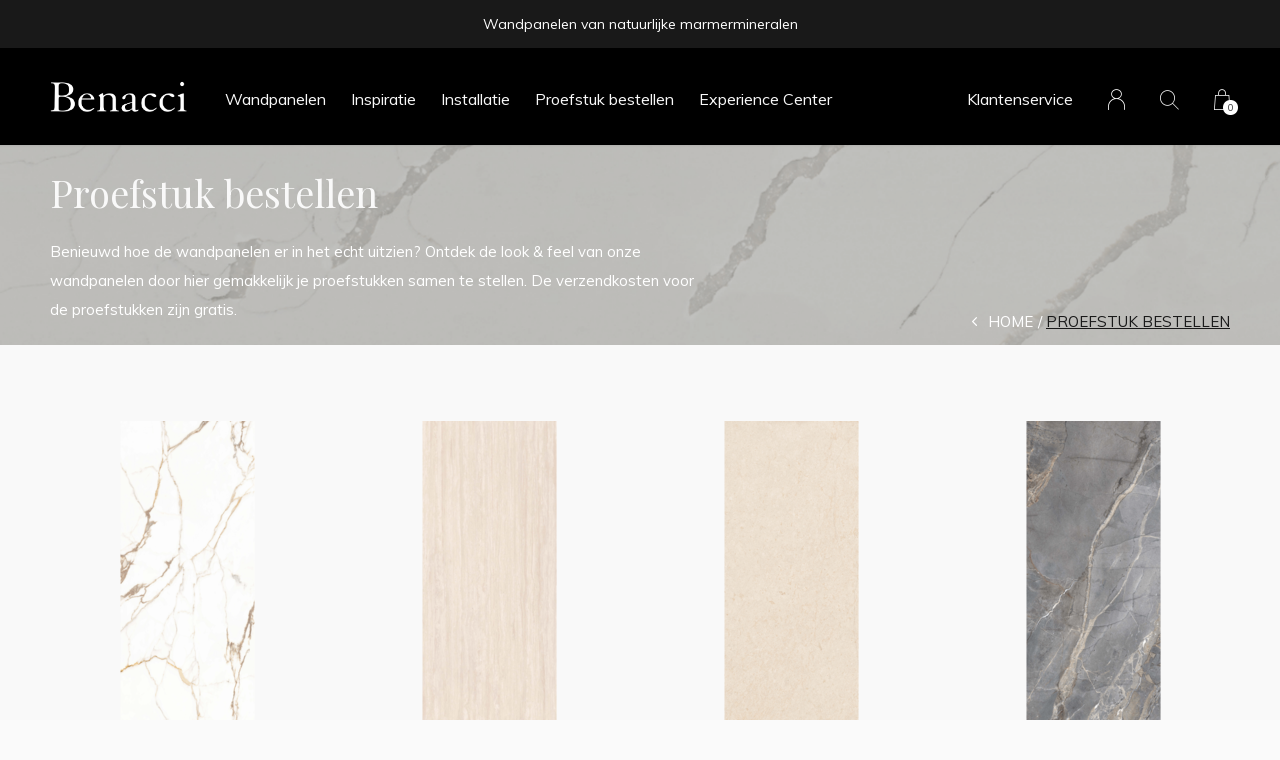

--- FILE ---
content_type: text/html;charset=utf-8
request_url: https://www.benacci.com/proefstuk-bestellen/
body_size: 17363
content:
<!doctype html>
<html lang="nl" dir="ltr" class="  black     ">
	<head>
    <!-- Squeezely anti-flicker script -->
<script async type="text/javascript" src="https://squeezely.tech/p?hqs=1&m=SQ-2565573"></script>
                                                                                                                                                                                                                                                                                                                                                                                                                                                                                                                                                                                                                                                                                                                                                                      
<script type="text/javascript">
   window.dataLayer = window.dataLayer || [];
   dataLayer.push({
                                                                            
                  ecomm_pagetype: "category",
                  ecomm_category: "Proefstuk bestellen",
                  ecomm_prodid: "157492555,157492502,157492544,157492531,143108368,143108464,119511203,143109403,129753390,119511232,131570758,143109257,160763578,160432616,160432668,119505026,129753462,119511552,143108207,129753490,119511221,119511139,119511184,129753454",
                  ecomm_totalvalue: "118.8"
                                                                             
                         
                  });
      
</script>


<!-- sGoogle Tag Manager -->
<script>!function(){"use strict";function l(e){for(var t=e,r=0,n=document.cookie.split(";");r<n.length;r++){var o=n[r].split("=");if(o[0].trim()===t)return o[1]}}function s(e){return localStorage.getItem(e)}function u(e){return window[e]}function d(e,t){e=document.querySelector(e);return t?null==e?void 0:e.getAttribute(t):null==e?void 0:e.textContent}var e=window,t=document,r="script",n="dataLayer",o="P4RLRSC",a="https://tm.benacci.com",i="",c="hfecsmrc",E="stapeUserId",I="",v="",g=!1;try{var g=!!E&&(m=navigator.userAgent,!!(m=new RegExp("Version/([0-9._]+)(.*Mobile)?.*Safari.*").exec(m)))&&16.4<=parseFloat(m[1]),A="stapeUserId"===E,f=g&&!A?function(e,t,r){void 0===t&&(t="");var n={cookie:l,localStorage:s,jsVariable:u,cssSelector:d},t=Array.isArray(t)?t:[t];if(e&&n[e])for(var o=n[e],a=0,i=t;a<i.length;a++){var c=i[a],c=r?o(c,r):o(c);if(c)return c}else console.warn("invalid uid source",e)}(E,I,v):void 0;g=g&&(!!f||A)}catch(e){console.error(e)}var m=e,E=(m[n]=m[n]||[],m[n].push({"gtm.start":(new Date).getTime(),event:"gtm.js"}),t.getElementsByTagName(r)[0]),I="dataLayer"===n?"":"&l="+n,v=f?"&bi="+encodeURIComponent(f):"",A=t.createElement(r),e=g?"kp"+c:c,n=!g&&i?i:a;A.async=!0,A.src=n+"/"+e+".js?st="+o+I+v,null!=(f=E.parentNode)&&f.insertBefore(A,E)}();</script>
<!-- End sGoogle Tag Manager -->

<meta name="facebook-domain-verification" content="brwg9lzfmlp655mzhswe8inq28ze4u" />    
    <meta charset="utf-8"/>
<!-- [START] 'blocks/head.rain' -->
<!--

  (c) 2008-2026 Lightspeed Netherlands B.V.
  http://www.lightspeedhq.com
  Generated: 01-02-2026 @ 00:19:35

-->
<link rel="canonical" href="https://www.benacci.com/proefstuk-bestellen/"/>
<link rel="next" href="https://www.benacci.com/proefstuk-bestellen/page2.html"/>
<link rel="alternate" href="https://www.benacci.com/index.rss" type="application/rss+xml" title="Nieuwe producten"/>
<meta name="robots" content="noodp,noydir"/>
<meta name="google-site-verification" content="&lt;meta name=&quot;facebook-domain-verification&quot; content=&quot;brwg9lzfmlp655mzhswe8inq28ze4u&quot; /&gt;"/>
<meta property="og:url" content="https://www.benacci.com/proefstuk-bestellen/?source=facebook"/>
<meta property="og:site_name" content="Benacci"/>
<meta property="og:title" content="Proefstuk bestellen"/>
<meta property="og:description" content="Benieuwd hoe de wandpanelen er in het echt uitzien? Ontdek de look &amp; feel van onze wandpanelen door hier gemakkelijk je proefstukken samen te stellen. De verzen"/>
<script src="https://app.dmws.plus/shop-assets/314982/dmws-plus-loader.js?id=0d46fdab4bb7cae1e5e3eb5e8c027f4e"></script>
<script>
<!-- LS -->
</script>
<script>
<script async id="google-pcd-tag" src="https://pagead2.googlesyndication.com/pagead/js/pcd.js" data-audience-pixel="dc_iu=/7276/DFPAudiencePixel;dc_seg=8622503078"> </script>
</script>
<!--[if lt IE 9]>
<script src="https://cdn.webshopapp.com/assets/html5shiv.js?2025-02-20"></script>
<![endif]-->
<!-- [END] 'blocks/head.rain' -->
    
		<meta charset="utf-8">
		<meta http-equiv="x-ua-compatible" content="ie=edge">
		<title>Proefstuk bestellen - Benacci</title>
		<meta name="description" content="Benieuwd hoe de wandpanelen er in het echt uitzien? Ontdek de look &amp; feel van onze wandpanelen door hier gemakkelijk je proefstukken samen te stellen. De verzen">
		<meta name="keywords" content="Proefstuk, bestellen, Exclusieve wandpanelen">
		<meta name="theme-color" content="#ffffff">
		<meta name="MobileOptimized" content="320">
		<meta name="HandheldFriendly" content="true">
		<meta name="viewport" content="width=device-width, initial-scale=1, maximum-scale=1, viewport-fit=cover, target-densitydpi=device-dpi, shrink-to-fit=no">
		<meta name="author" content="https://www.dmws.nl">
    <!-- Pinterest domain verification --><meta name="p:domain_verify" content="a56e13981c2910749c48c7186da4611d"/>
		<link rel="preload" href="https://fonts.googleapis.com/css?family=Muli:300,400,500,600,700,800,900%7CPlayfair%20Display:300,400,500,600,700,800,900" as="style">
		<link rel="preload" as="style" href="https://cdn.webshopapp.com/shops/314982/themes/175612/assets/screen.css?20260107142249?66">
    <link rel="preload" as="style" href="https://cdn.webshopapp.com/shops/314982/themes/175612/assets/settings.css?20260107142249">
    		<link rel="preload" as="style" href="https://cdn.webshopapp.com/shops/314982/themes/175612/assets/custom.css?20260107142249">
    <link rel="preload" as="style" href="https://cdn.webshopapp.com/shops/314982/themes/175612/assets/shopmonkey.css?20260107142249">
    		<link rel="preload" as="font" href="https://cdn.webshopapp.com/shops/314982/themes/175612/assets/icomoon.woff2?20260107142249">
		<link rel="preload" as="script" href="https://ajax.googleapis.com/ajax/libs/jquery/1.7.2/jquery.min.js">
		<link rel="preload" as="script" href="https://ajax.googleapis.com/ajax/libs/jqueryui/1.10.1/jquery-ui.min.js">
		<link rel="preload" as="script" href="https://cdn.webshopapp.com/assets/gui.js?2025-02-20">	
		<link rel="preload" as="script" href="https://cdn.webshopapp.com/shops/314982/themes/175612/assets/scripts.js?20260107142249">
		<!--link rel="preload" as="script" href="https://cdn.webshopapp.com/shops/314982/themes/175612/assets/custom.js?20260107142249?205"-->
    <link rel="preload" as="script" href="https://cdn.webshopapp.com/shops/314982/themes/175612/assets/global.js?20260107142249?1769901575">
    <link href="https://fonts.googleapis.com/css?family=Muli:300,400,500,600,700,800,900%7CPlayfair%20Display:300,400,500,600,700,800,900" rel="stylesheet" type="text/css">
		<link rel="stylesheet" media="screen" href="https://cdn.webshopapp.com/shops/314982/themes/175612/assets/screen.css?20260107142249?351">
    <link rel="stylesheet" media="screen" href="https://cdn.webshopapp.com/shops/314982/themes/175612/assets/settings.css?20260107142249">
    		<link rel="stylesheet" media="screen" href="https://cdn.webshopapp.com/shops/314982/themes/175612/assets/custom.css?20260107142249">
    <link href='https://unpkg.com/boxicons@2.1.2/css/boxicons.min.css' rel='stylesheet'>
    <link rel="stylesheet" media="screen" href="https://cdn.webshopapp.com/shops/314982/themes/175612/assets/shopmonkey.css?20260107142249">
    
    
    <link rel="stylesheet" media="screen" href="https://cdn.webshopapp.com/shops/314982/themes/175612/assets/popup-addcart.css?20260107142249">

                  <link rel="stylesheet" media="screen" href="https://cdn.webshopapp.com/shops/314982/themes/175612/assets/owl-carousel-min.css?20260107142249">
        		<link rel="icon" type="image/x-icon" href="https://cdn.webshopapp.com/shops/314982/themes/175612/v/458653/assets/favicon.png?20210129101745">
		<link rel="apple-touch-icon" href="https://cdn.webshopapp.com/shops/314982/themes/175612/v/458653/assets/favicon.png?20210129101745">
		<link rel="mask-icon" href="https://cdn.webshopapp.com/shops/314982/themes/175612/v/458653/assets/favicon.png?20210129101745" color="#383838">
		<link rel="manifest" href="https://cdn.webshopapp.com/shops/314982/themes/175612/assets/manifest.json?20260107142249">
		<link rel="preconnect" href="https://ajax.googleapis.com">
		<link rel="preconnect" href="https://cdn.webshopapp.com/">
		<link rel="preconnect" href="https://cdn.webshopapp.com/">	
		<link rel="preconnect" href="https://fonts.googleapis.com">
		<link rel="preconnect" href="https://fonts.gstatic.com" crossorigin>
		<link rel="dns-prefetch" href="https://ajax.googleapis.com">
		<link rel="dns-prefetch" href="https://cdn.webshopapp.com/">
		<link rel="dns-prefetch" href="https://cdn.webshopapp.com/">	
		<link rel="dns-prefetch" href="https://fonts.googleapis.com">
		<link rel="dns-prefetch" href="https://fonts.gstatic.com" crossorigin>
		<meta name="msapplication-config" content="https://cdn.webshopapp.com/shops/314982/themes/175612/assets/browserconfig.xml?20260107142249">
<meta property="og:title" content="Proefstuk bestellen">
<meta property="og:type" content="website"> 
<meta property="og:description" content="Benieuwd hoe de wandpanelen er in het echt uitzien? Ontdek de look &amp; feel van onze wandpanelen door hier gemakkelijk je proefstukken samen te stellen. De verzen">
<meta property="og:site_name" content="Benacci">
<meta property="og:url" content="https://www.benacci.com/">
<meta property="og:image" content="https://cdn.webshopapp.com/shops/314982/themes/175612/v/2615076/assets/hero-image.jpg?20250926124124">
<meta name="twitter:title" content="Proefstuk bestellen">
<meta name="twitter:description" content="Benieuwd hoe de wandpanelen er in het echt uitzien? Ontdek de look &amp; feel van onze wandpanelen door hier gemakkelijk je proefstukken samen te stellen. De verzen">
<meta name="twitter:site" content="Benacci">
<meta name="twitter:card" content="https://cdn.webshopapp.com/shops/314982/themes/175612/assets/logo.png?20260107142249">
<meta name="twitter:image" content="https://cdn.webshopapp.com/shops/314982/themes/175612/v/2615076/assets/hero-image.jpg?20250926124124">
<script type="application/ld+json">
  [
        {
      "@context": "http://schema.org/",
      "@type": "Organization",
      "url": "https://www.benacci.com/",
      "name": "Benacci",
      "legalName": "Benacci",
      "description": "Benieuwd hoe de wandpanelen er in het echt uitzien? Ontdek de look &amp; feel van onze wandpanelen door hier gemakkelijk je proefstukken samen te stellen. De verzen",
      "logo": "https://cdn.webshopapp.com/shops/314982/themes/175612/assets/logo.png?20260107142249",
      "image": "https://cdn.webshopapp.com/shops/314982/themes/175612/v/2615076/assets/hero-image.jpg?20250926124124",
      "contactPoint": {
        "@type": "ContactPoint",
        "contactType": "Customer service",
        "telephone": "085 130 41 64"
      },
      "address": {
        "@type": "PostalAddress",
        "streetAddress": "085 130 41 64",
        "addressLocality": "",
        "postalCode": "info@benacci.com",
        "addressCountry": "NL"
      }
         
    },
    { 
      "@context": "http://schema.org", 
      "@type": "WebSite", 
      "url": "https://www.benacci.com/", 
      "name": "Benacci",
      "description": "Benieuwd hoe de wandpanelen er in het echt uitzien? Ontdek de look &amp; feel van onze wandpanelen door hier gemakkelijk je proefstukken samen te stellen. De verzen",
      "author": [
        {
          "@type": "Organization",
          "url": "https://www.dmws.nl/",
          "name": "DMWS B.V.",
          "address": {
            "@type": "PostalAddress",
            "streetAddress": "Klokgebouw 195 (Strijp-S)",
            "addressLocality": "Eindhoven",
            "addressRegion": "NB",
            "postalCode": "5617 AB",
            "addressCountry": "NL"
          }
        }
      ]
    }
  ]
</script>        	</head>
	<body>
    
<!-- sGoogle Tag Manager (noscript) -->
<noscript><iframe src="https://tm.benacci.com/ns.html?id=GTM-P4RLRSC" height="0" width="0" style="display:none;visibility:hidden"></iframe></noscript>
<!-- End sGoogle Tag Manager (noscript) -->

    
    <ul class="hidden-data hidden"><li>314982</li><li>175612</li><li>ja</li><li>nl</li><li>live</li><li>info//benacci/com</li><li>https://www.benacci.com/</li></ul><div id="root"><header id="top"><p id="logo"><a href="https://www.benacci.com/" accesskey="h"><img loading="lazy" src="https://cdn.webshopapp.com/shops/314982/themes/175612/v/458486/assets/logo-dark.png?20210129101745" alt="Benacci" width="150" height="45" class="inv"><img src="https://cdn.webshopapp.com/shops/314982/themes/175612/v/458568/assets/logo-light.png?20210129101745" alt="Benacci" width="150" height="45"></a></p><nav id="skip"><ul><li><a href="#nav" accesskey="n">Ga naar navigatie (n)</a></li><li><a href="#content" accesskey="c">Ga naar inhoud (c)</a></li><li><a href="#footer" accesskey="f">Ga naar footer (f)</a></li></ul></nav><nav id="nav" aria-label="Menu"><ul ><li class="scroll  mega-list"><a href="https://www.benacci.com/wandpanelen/">Wandpanelen</a><ul class="mega"><li class="text-subs"><div><a href="https://www.benacci.com/wandpanelen/" class="text-subs-link">Collectie</a></div><div><a href="https://www.benacci.com/materiaal/" class="text-subs-link">Materiaal</a></div><div><a href="https://www.benacci.com/proefstuk-bestellen/" class="text-subs-link">Proefstuk bestellen</a></div><div><a href="https://www.benacci.com/montage-accessoires/" class="text-subs-link">Montage accessoires</a></div></li><li class="sub-tile"><a class="category-tile" href="https://www.benacci.com/wandpanelen/" title="Collectie"><div class="image"><img loading="lazy" src="https://cdn.webshopapp.com/shops/314982/files/435598914/assortiment.jpg" alt="Collectie"></div><div class="title main-menu-sub-1">Collectie<i class="icon-chevron-right"></i></div><div class="description">Ontdek alle Benacci decoren en vind de stijl die bij jou past.</div></a></li><li class="sub-tile"><a class="category-tile" href="https://www.benacci.com/materiaal/" title="Materiaal"><div class="image"><img loading="lazy" src="https://cdn.webshopapp.com/shops/314982/files/435598967/materiaal.jpg" alt="Materiaal"></div><div class="title main-menu-sub-1">Materiaal<i class="icon-chevron-right"></i></div><div class="description">Maak kennis met ons duurzame en kwalitatieve materiaal.</div></a></li><li class="sub-tile"><a class="category-tile" href="https://www.benacci.com/proefstuk-bestellen/" title="Proefstuk bestellen"><div class="image"><img loading="lazy" src="https://cdn.webshopapp.com/shops/314982/files/435599021/proefstuk-bestellen.jpg" alt="Proefstuk bestellen"></div><div class="title main-menu-sub-1">Proefstuk bestellen<i class="icon-chevron-right"></i></div><div class="description">Ervaar de kracht van onze panelen op een proefstuk.</div></a></li></ul></li><li class="scroll  mega-list"><a href="https://www.benacci.com/sfeerboek/">Inspiratie</a><ul class="mega"><li class="text-subs"><div><a href="https://www.benacci.com/sfeerboek/" class="text-subs-link">Sfeerboek</a></div><div><a href="https://www.benacci.com/vtwonen-weer-verliefd-op-je-huis/" class="text-subs-link">VTwonen: weer verliefd op je huis</a></div><div><a href="https://www.benacci.com/de-grote-huisverbouwing-sbs6/" class="text-subs-link">De Grote Huisverbouwing SBS6</a></div><div><a href="https://www.benacci.com/projecten/" class="text-subs-link">Benacci Projecten</a></div><div><a href="https://www.benacci.com/blog/" class="text-subs-link">Blog</a></div></li><li class="sub-tile"><a class="category-tile" href="https://www.benacci.com/sfeerboek/" title="Sfeerboek"><div class="image"><img loading="lazy" src="https://cdn.webshopapp.com/shops/314982/files/435600310/benacci-sfeerboek.jpg" alt="Sfeerboek"></div><div class="title main-menu-sub-2">Sfeerboek<i class="icon-chevron-right"></i></div><div class="description">Ontdek jouw Benacci stijl met een lookbook aan verschillende sferen en stijlen</div></a></li><li class="sub-tile"><a class="category-tile" href="https://www.benacci.com/de-grote-huisverbouwing-sbs6/" title="De Grote Huisverbouwing SBS6"><div class="image"><img loading="lazy" src="https://cdn.webshopapp.com/shops/314982/files/435600183/benacci-de-grote-huisverbouwing.png" alt="De Grote Huisverbouwing SBS6"></div><div class="title main-menu-sub-2">De Grote Huisverbouwing SBS6<i class="icon-chevron-right"></i></div><div class="description">Neem een kijkje in de verbouwingsprojecten van SBS6 met Benacci panelen</div></a></li><li class="sub-tile"><a class="category-tile" href="https://www.benacci.com/projecten/" title="Benacci Projecten"><div class="image"><img loading="lazy" src="https://cdn.webshopapp.com/shops/314982/files/435600270/benacci-projecten.png" alt="Benacci Projecten"></div><div class="title main-menu-sub-2">Benacci Projecten<i class="icon-chevron-right"></i></div><div class="description">Ervaar de kracht van onze wandpanelen met uitlichting van onze projecten</div></a></li></ul></li><li class="scroll  mega-list"><a href="https://www.benacci.com/installatie/">Installatie</a><ul class="mega"><li class="text-subs"><div><a href="https://www.benacci.com/installatie/" class="text-subs-link">Installatie handleiding</a></div><div><a href="https://www.benacci.com/montage-accessoires/" class="text-subs-link">Montage Accessoires</a></div><div><a href="https://www.benacci.com/veelgestelde-vragen/" class="text-subs-link">Veelgestelde vragen</a></div></li><li class="sub-tile"><a class="category-tile" href="https://www.benacci.com/installatie/" title="Installatie handleiding"><div class="image"><img loading="lazy" src="https://cdn.webshopapp.com/shops/314982/files/437127007/afbeelding-installatiehandleiding-2.jpg" alt="Installatie handleiding"></div><div class="title main-menu-sub-3">Installatie handleiding<i class="icon-chevron-right"></i></div><div class="description">Op deze pagina laten we zien hoe de Benacci wandpanelen geïnstalleerd kunnen worden.</div></a></li><li class="sub-tile"><a class="category-tile" href="https://www.benacci.com/montage-accessoires/" title="Montage Accessoires"><div class="image"><img loading="lazy" src="https://cdn.webshopapp.com/shops/314982/files/437127010/afbeelding-montage-accessoires-2.jpg" alt="Montage Accessoires"></div><div class="title main-menu-sub-3">Montage Accessoires<i class="icon-chevron-right"></i></div><div class="description">Hier vindt u alles wat u nodig heeft voor uw project.</div></a></li><li class="sub-tile"><a class="category-tile" href="https://www.benacci.com/veelgestelde-vragen/" title="Veelgestelde vragen"><div class="image"><img loading="lazy" src="https://cdn.webshopapp.com/shops/314982/files/437127011/afbeelding-veelgestelde-vragen-2.jpg" alt="Veelgestelde vragen"></div><div class="title main-menu-sub-3">Veelgestelde vragen<i class="icon-chevron-right"></i></div><div class="description">Heeft u een vraag of hulp nodig bij het maken van uw bestelling? Dan kunt u ten alle tijde contact opnemen met onze klantenservice..</div></a></li></ul></li><li class="scroll  mega-list"><a href="https://www.benacci.com/proefstuk-bestellen/">Proefstuk bestellen</a></li><li class="scroll  mega-list"><a href="https://www.benacci.com/experience-center/">Experience Center</a></li></ul><ul><li><a accesskey="5" href="https://www.benacci.com/service/">Klantenservice</a><em>(4)</em></li><li><a accesskey="6" href="https://www.benacci.com/account/"><i class="icon-user"></i><span class="hidden"> Log in</span></a><em>(5)</em><li><a accesskey="7" href="./"><i class="icon-zoom"></i><span class="hidden">Zoeken</span></a><em>(6)</em></li><li class="cart"><a accesskey="8" href="https://www.benacci.com/cart/"><i class="icon-cart"></i><span class="hidden">Winkelwagen</span><span>0</span></a><em>(7)</em></li><li class="lang"><a class="nl" accesskey="9" href="./"><img loading="lazy" src="https://cdn.webshopapp.com/shops/314982/themes/175612/assets/flag-nl.svg?20260107142249" alt="Nederlands" width="18" height="12"><span class="hidden">Taal</span></a><em>(9)</em></li></ul></nav><form action="https://www.benacci.com/search/" method="get" id="formSearch"><p><label for="q">Zoeken</label><input type="search" id="q" name="q" value="" autocomplete="off" required><button type="submit">Zoeken</button></p></form><div class="subheader"><div class="owlSlider"><div class="item">Wandpanelen van natuurlijke marmermineralen</div><div class="item">Binnen 4-5 werkdagen bezorgd</div><div class="item">Gratis verzending vanaf 9 wandpanelen</div><div class="item">5 Sterren beoordeling op trustpilot</div></div></div><!-- TrustBox script --><script type="text/javascript" src="//widget.trustpilot.com/bootstrap/v5/tp.widget.bootstrap.min.js" async></script><!-- End TrustBox script --><meta name="facebook-domain-verification" content="brwg9lzfmlp655mzhswe8inq28ze4u" /></header><div class="message-wrap hidden"><div class="message success"><div class="icon success success-bg"><i class="icon-check"></i></div><div class="text"><ul><li data-message-wrap></li></ul></div></div></div><main id="content" class="light   collection-page"><article class="module-welcome "><figure><img src="https://cdn.webshopapp.com/shops/314982/files/386089335/1920x745x1/proefstuk-bestellen.webp" alt="Proefstuk bestellen" width="1920" height="745" class="dark-image-overlay"  fetchpriority="high" /></figure><header><h1>Proefstuk bestellen</h1></header><p>Benieuwd hoe de wandpanelen er in het echt uitzien? Ontdek de look &amp; feel van onze wandpanelen door hier gemakkelijk je proefstukken samen te stellen. De verzendkosten voor de proefstukken zijn gratis.</p></article><article class="module-box "><nav class="nav-sticky"><ul><li><a href="https://www.benacci.com/">Home</a></li><li>Proefstuk bestellen</li></ul></nav><ul class="list-collection"><li class="product-snippet" data-image-size="410x610x" data-url="https://www.benacci.com/proefstuk-aurora-doro.html?format=json" data-object="{&quot;id&quot;:157492555,&quot;vid&quot;:312806077,&quot;image&quot;:475916086,&quot;brand&quot;:{&quot;id&quot;:4154701,&quot;image&quot;:0,&quot;url&quot;:&quot;brands\/benacci&quot;,&quot;title&quot;:&quot;Benacci&quot;,&quot;count&quot;:131,&quot;feat&quot;:true},&quot;code&quot;:&quot;8721008208206&quot;,&quot;ean&quot;:&quot;8721008208206&quot;,&quot;sku&quot;:&quot;8721008208206&quot;,&quot;score&quot;:0,&quot;price&quot;:{&quot;price&quot;:4.95,&quot;price_incl&quot;:4.95,&quot;price_excl&quot;:4.0909,&quot;price_old&quot;:0,&quot;price_old_incl&quot;:0,&quot;price_old_excl&quot;:0},&quot;available&quot;:true,&quot;unit&quot;:false,&quot;url&quot;:&quot;proefstuk-aurora-doro.html&quot;,&quot;title&quot;:&quot;Proefstuk Aurora d&#039;Oro&quot;,&quot;fulltitle&quot;:&quot;Benacci Proefstuk Aurora d&#039;Oro&quot;,&quot;variant&quot;:&quot;Default&quot;,&quot;description&quot;:&quot;Benieuwd hoe de wandpanelen er in het echt uitzien? Bestel hier je proefstukje. De afmetingen zijn ca. 21 x 10 cm. De verzendkosten voor het proefstukje zijn gratis.&quot;,&quot;data_01&quot;:&quot;&quot;}" data-index="1"><figure><img src="https://cdn.webshopapp.com/shops/314982/files/475916086/410x610x2/benacci-proefstuk-aurora-doro.jpg" srcset="https://cdn.webshopapp.com/shops/314982/files/475916086/205x305x2/benacci-proefstuk-aurora-doro.jpg, https://cdn.webshopapp.com/shops/314982/files/475916086/410x610x2/benacci-proefstuk-aurora-doro.jpg 2x" alt="Proefstuk Aurora d&#039;Oro" width="205" height="305"></figure><h3 class="title"><a href="https://www.benacci.com/proefstuk-aurora-doro.html"><span>
        Proefstuk Aurora d&#039;Oro
      </span></a></h3><p> € 4,95  </p><form action="https://www.benacci.com/cart/add/312806077/" id="product_configure_form" method="post"><a href="javascript:;" 
           class="btn btn-small relative add-product-live" 
           title="Toevoegen aan winkelwagen" 
           data-url="proefstuk-aurora-doro.html"
           data-product-title="Proefstuk Aurora d&#039;Oro"><i class="icon-cart"></i><span>Voeg toe</span></a></form></li><li class="product-snippet" data-image-size="410x610x" data-url="https://www.benacci.com/proefstuk-travertina-alba.html?format=json" data-object="{&quot;id&quot;:157492502,&quot;vid&quot;:312805975,&quot;image&quot;:475916110,&quot;brand&quot;:{&quot;id&quot;:4154701,&quot;image&quot;:0,&quot;url&quot;:&quot;brands\/benacci&quot;,&quot;title&quot;:&quot;Benacci&quot;,&quot;count&quot;:131,&quot;feat&quot;:true},&quot;code&quot;:&quot;8721008208213&quot;,&quot;ean&quot;:&quot;8721008208213&quot;,&quot;sku&quot;:&quot;8721008208213&quot;,&quot;score&quot;:0,&quot;price&quot;:{&quot;price&quot;:4.95,&quot;price_incl&quot;:4.95,&quot;price_excl&quot;:4.0909,&quot;price_old&quot;:0,&quot;price_old_incl&quot;:0,&quot;price_old_excl&quot;:0},&quot;available&quot;:true,&quot;unit&quot;:false,&quot;url&quot;:&quot;proefstuk-travertina-alba.html&quot;,&quot;title&quot;:&quot;Proefstuk Travertina Alba&quot;,&quot;fulltitle&quot;:&quot;Benacci Proefstuk Travertina Alba&quot;,&quot;variant&quot;:&quot;Default&quot;,&quot;description&quot;:&quot;Benieuwd hoe de wandpanelen er in het echt uitzien? Bestel hier je proefstukje. De afmetingen zijn ca. 21 x 10 cm. De verzendkosten voor het proefstukje zijn gratis.&quot;,&quot;data_01&quot;:&quot;&quot;}" data-index="2"><figure><img src="https://cdn.webshopapp.com/shops/314982/files/475916110/410x610x2/benacci-proefstuk-travertina-alba.jpg" srcset="https://cdn.webshopapp.com/shops/314982/files/475916110/205x305x2/benacci-proefstuk-travertina-alba.jpg, https://cdn.webshopapp.com/shops/314982/files/475916110/410x610x2/benacci-proefstuk-travertina-alba.jpg 2x" alt="Proefstuk Travertina Alba" width="205" height="305"></figure><h3 class="title"><a href="https://www.benacci.com/proefstuk-travertina-alba.html"><span>
        Proefstuk Travertina Alba
      </span></a></h3><p> € 4,95  </p><form action="https://www.benacci.com/cart/add/312805975/" id="product_configure_form" method="post"><a href="javascript:;" 
           class="btn btn-small relative add-product-live" 
           title="Toevoegen aan winkelwagen" 
           data-url="proefstuk-travertina-alba.html"
           data-product-title="Proefstuk Travertina Alba"><i class="icon-cart"></i><span>Voeg toe</span></a></form></li><li class="product-snippet" data-image-size="410x610x" data-url="https://www.benacci.com/proefstuk-dolce-deserto.html?format=json" data-object="{&quot;id&quot;:157492544,&quot;vid&quot;:312806060,&quot;image&quot;:475916089,&quot;brand&quot;:{&quot;id&quot;:4154701,&quot;image&quot;:0,&quot;url&quot;:&quot;brands\/benacci&quot;,&quot;title&quot;:&quot;Benacci&quot;,&quot;count&quot;:131,&quot;feat&quot;:true},&quot;code&quot;:&quot;8721008208190&quot;,&quot;ean&quot;:&quot;8721008208190&quot;,&quot;sku&quot;:&quot;8721008208190&quot;,&quot;score&quot;:0,&quot;price&quot;:{&quot;price&quot;:4.95,&quot;price_incl&quot;:4.95,&quot;price_excl&quot;:4.0909,&quot;price_old&quot;:0,&quot;price_old_incl&quot;:0,&quot;price_old_excl&quot;:0},&quot;available&quot;:true,&quot;unit&quot;:false,&quot;url&quot;:&quot;proefstuk-dolce-deserto.html&quot;,&quot;title&quot;:&quot;Proefstuk Dolce Deserto&quot;,&quot;fulltitle&quot;:&quot;Benacci Proefstuk Dolce Deserto&quot;,&quot;variant&quot;:&quot;Default&quot;,&quot;description&quot;:&quot;Benieuwd hoe de wandpanelen er in het echt uitzien? Bestel hier je proefstukje. De afmetingen zijn ca. 21 x 10 cm. De verzendkosten voor het proefstukje zijn gratis.&quot;,&quot;data_01&quot;:&quot;&quot;}" data-index="3"><figure><img src="https://cdn.webshopapp.com/shops/314982/files/475916089/410x610x2/benacci-proefstuk-dolce-deserto.jpg" srcset="https://cdn.webshopapp.com/shops/314982/files/475916089/205x305x2/benacci-proefstuk-dolce-deserto.jpg, https://cdn.webshopapp.com/shops/314982/files/475916089/410x610x2/benacci-proefstuk-dolce-deserto.jpg 2x" alt="Proefstuk Dolce Deserto" width="205" height="305"></figure><h3 class="title"><a href="https://www.benacci.com/proefstuk-dolce-deserto.html"><span>
        Proefstuk Dolce Deserto
      </span></a></h3><p> € 4,95  </p><form action="https://www.benacci.com/cart/add/312806060/" id="product_configure_form" method="post"><a href="javascript:;" 
           class="btn btn-small relative add-product-live" 
           title="Toevoegen aan winkelwagen" 
           data-url="proefstuk-dolce-deserto.html"
           data-product-title="Proefstuk Dolce Deserto"><i class="icon-cart"></i><span>Voeg toe</span></a></form></li><li class="product-snippet" data-image-size="410x610x" data-url="https://www.benacci.com/proefstuk-ombra-selvaggia.html?format=json" data-object="{&quot;id&quot;:157492531,&quot;vid&quot;:312806029,&quot;image&quot;:475916104,&quot;brand&quot;:{&quot;id&quot;:4154701,&quot;image&quot;:0,&quot;url&quot;:&quot;brands\/benacci&quot;,&quot;title&quot;:&quot;Benacci&quot;,&quot;count&quot;:131,&quot;feat&quot;:true},&quot;code&quot;:&quot;8721008208220&quot;,&quot;ean&quot;:&quot;8721008208220&quot;,&quot;sku&quot;:&quot;8721008208220&quot;,&quot;score&quot;:0,&quot;price&quot;:{&quot;price&quot;:4.95,&quot;price_incl&quot;:4.95,&quot;price_excl&quot;:4.0909,&quot;price_old&quot;:0,&quot;price_old_incl&quot;:0,&quot;price_old_excl&quot;:0},&quot;available&quot;:true,&quot;unit&quot;:false,&quot;url&quot;:&quot;proefstuk-ombra-selvaggia.html&quot;,&quot;title&quot;:&quot;Proefstuk Ombra Selvaggia&quot;,&quot;fulltitle&quot;:&quot;Benacci Proefstuk Ombra Selvaggia&quot;,&quot;variant&quot;:&quot;Default&quot;,&quot;description&quot;:&quot;Benieuwd hoe de wandpanelen er in het echt uitzien? Bestel hier je proefstukje. De afmetingen zijn ca. 21 x 10 cm. De verzendkosten voor het proefstukje zijn gratis.&quot;,&quot;data_01&quot;:&quot;&quot;}" data-index="4"><figure><img src="https://cdn.webshopapp.com/shops/314982/files/475916104/410x610x2/benacci-proefstuk-ombra-selvaggia.jpg" srcset="https://cdn.webshopapp.com/shops/314982/files/475916104/205x305x2/benacci-proefstuk-ombra-selvaggia.jpg, https://cdn.webshopapp.com/shops/314982/files/475916104/410x610x2/benacci-proefstuk-ombra-selvaggia.jpg 2x" alt="Proefstuk Ombra Selvaggia" width="205" height="305"></figure><h3 class="title"><a href="https://www.benacci.com/proefstuk-ombra-selvaggia.html"><span>
        Proefstuk Ombra Selvaggia
      </span></a></h3><p> € 4,95  </p><form action="https://www.benacci.com/cart/add/312806029/" id="product_configure_form" method="post"><a href="javascript:;" 
           class="btn btn-small relative add-product-live" 
           title="Toevoegen aan winkelwagen" 
           data-url="proefstuk-ombra-selvaggia.html"
           data-product-title="Proefstuk Ombra Selvaggia"><i class="icon-cart"></i><span>Voeg toe</span></a></form></li><li class="product-snippet" data-image-size="410x610x" data-url="https://www.benacci.com/proefstuk-cresta-montana.html?format=json" data-object="{&quot;id&quot;:143108368,&quot;vid&quot;:282561504,&quot;image&quot;:427986419,&quot;brand&quot;:{&quot;id&quot;:4154701,&quot;image&quot;:0,&quot;url&quot;:&quot;brands\/benacci&quot;,&quot;title&quot;:&quot;Benacci&quot;,&quot;count&quot;:131,&quot;feat&quot;:true},&quot;code&quot;:&quot;8720387975877&quot;,&quot;ean&quot;:&quot;8720387975877&quot;,&quot;sku&quot;:&quot;8720387975877&quot;,&quot;score&quot;:0,&quot;price&quot;:{&quot;price&quot;:4.95,&quot;price_incl&quot;:4.95,&quot;price_excl&quot;:4.0909,&quot;price_old&quot;:0,&quot;price_old_incl&quot;:0,&quot;price_old_excl&quot;:0},&quot;available&quot;:true,&quot;unit&quot;:false,&quot;url&quot;:&quot;proefstuk-cresta-montana.html&quot;,&quot;title&quot;:&quot;Proefstuk Cresta Montana&quot;,&quot;fulltitle&quot;:&quot;Benacci Proefstuk Cresta Montana&quot;,&quot;variant&quot;:&quot;Default&quot;,&quot;description&quot;:&quot;Benieuwd hoe de wandpanelen er in het echt uitzien? Bestel hier je proefstukje. De afmetingen zijn ca. 21 x 10 cm. De verzendkosten voor het proefstukje zijn gratis.&quot;,&quot;data_01&quot;:&quot;&quot;}" data-index="5"><figure><img src="https://cdn.webshopapp.com/shops/314982/files/427986419/410x610x2/benacci-proefstuk-cresta-montana.jpg" srcset="https://cdn.webshopapp.com/shops/314982/files/427986419/205x305x2/benacci-proefstuk-cresta-montana.jpg, https://cdn.webshopapp.com/shops/314982/files/427986419/410x610x2/benacci-proefstuk-cresta-montana.jpg 2x" alt="Proefstuk Cresta Montana" width="205" height="305"></figure><h3 class="title"><a href="https://www.benacci.com/proefstuk-cresta-montana.html"><span>
        Proefstuk Cresta Montana
      </span></a></h3><p> € 4,95  </p><form action="https://www.benacci.com/cart/add/282561504/" id="product_configure_form" method="post"><a href="javascript:;" 
           class="btn btn-small relative add-product-live" 
           title="Toevoegen aan winkelwagen" 
           data-url="proefstuk-cresta-montana.html"
           data-product-title="Proefstuk Cresta Montana"><i class="icon-cart"></i><span>Voeg toe</span></a></form></li><li class="product-snippet" data-image-size="410x610x" data-url="https://www.benacci.com/proefstuk-luce-dorata.html?format=json" data-object="{&quot;id&quot;:143108464,&quot;vid&quot;:282561755,&quot;image&quot;:427986978,&quot;brand&quot;:{&quot;id&quot;:4154701,&quot;image&quot;:0,&quot;url&quot;:&quot;brands\/benacci&quot;,&quot;title&quot;:&quot;Benacci&quot;,&quot;count&quot;:131,&quot;feat&quot;:true},&quot;code&quot;:&quot;8720387975884&quot;,&quot;ean&quot;:&quot;8720387975884&quot;,&quot;sku&quot;:&quot;8720387975884&quot;,&quot;score&quot;:0,&quot;price&quot;:{&quot;price&quot;:4.95,&quot;price_incl&quot;:4.95,&quot;price_excl&quot;:4.0909,&quot;price_old&quot;:0,&quot;price_old_incl&quot;:0,&quot;price_old_excl&quot;:0},&quot;available&quot;:true,&quot;unit&quot;:false,&quot;url&quot;:&quot;proefstuk-luce-dorata.html&quot;,&quot;title&quot;:&quot;Proefstuk Luce Dorata&quot;,&quot;fulltitle&quot;:&quot;Benacci Proefstuk Luce Dorata&quot;,&quot;variant&quot;:&quot;Default&quot;,&quot;description&quot;:&quot;Benieuwd hoe de wandpanelen er in het echt uitzien? Bestel hier je proefstukje. De afmetingen zijn ca. 21 x 10 cm. De verzendkosten voor het proefstukje zijn gratis.&quot;,&quot;data_01&quot;:&quot;&quot;}" data-index="6"><figure><img src="https://cdn.webshopapp.com/shops/314982/files/427986978/410x610x2/benacci-proefstuk-luce-dorata.jpg" srcset="https://cdn.webshopapp.com/shops/314982/files/427986978/205x305x2/benacci-proefstuk-luce-dorata.jpg, https://cdn.webshopapp.com/shops/314982/files/427986978/410x610x2/benacci-proefstuk-luce-dorata.jpg 2x" alt="Proefstuk Luce Dorata" width="205" height="305"></figure><h3 class="title"><a href="https://www.benacci.com/proefstuk-luce-dorata.html"><span>
        Proefstuk Luce Dorata
      </span></a></h3><p> € 4,95  </p><form action="https://www.benacci.com/cart/add/282561755/" id="product_configure_form" method="post"><a href="javascript:;" 
           class="btn btn-small relative add-product-live" 
           title="Toevoegen aan winkelwagen" 
           data-url="proefstuk-luce-dorata.html"
           data-product-title="Proefstuk Luce Dorata"><i class="icon-cart"></i><span>Voeg toe</span></a></form></li><li class="product-snippet" data-image-size="410x610x" data-url="https://www.benacci.com/proefstuk-foresta-marrone.html?format=json" data-object="{&quot;id&quot;:119511203,&quot;vid&quot;:239195717,&quot;image&quot;:386078468,&quot;brand&quot;:{&quot;id&quot;:4154701,&quot;image&quot;:0,&quot;url&quot;:&quot;brands\/benacci&quot;,&quot;title&quot;:&quot;Benacci&quot;,&quot;count&quot;:131,&quot;feat&quot;:true},&quot;code&quot;:&quot;8720387975150&quot;,&quot;ean&quot;:&quot;8720387975150&quot;,&quot;sku&quot;:&quot;8720387975150&quot;,&quot;score&quot;:0,&quot;price&quot;:{&quot;price&quot;:4.95,&quot;price_incl&quot;:4.95,&quot;price_excl&quot;:4.0909,&quot;price_old&quot;:0,&quot;price_old_incl&quot;:0,&quot;price_old_excl&quot;:0},&quot;available&quot;:true,&quot;unit&quot;:false,&quot;url&quot;:&quot;proefstuk-foresta-marrone.html&quot;,&quot;title&quot;:&quot;Proefstuk Foresta Marrone&quot;,&quot;fulltitle&quot;:&quot;Benacci Proefstuk Foresta Marrone&quot;,&quot;variant&quot;:&quot;Default&quot;,&quot;description&quot;:&quot;Benieuwd hoe de wandpanelen er in het echt uitzien? Bestel hier je proefstukje. De afmetingen zijn ca. 21 x 10 cm. De verzendkosten voor het proefstukje zijn gratis.&quot;,&quot;data_01&quot;:&quot;&quot;}" data-index="7"><figure><img src="https://cdn.webshopapp.com/shops/314982/files/386078468/410x610x2/benacci-proefstuk-foresta-marrone.jpg" srcset="https://cdn.webshopapp.com/shops/314982/files/386078468/205x305x2/benacci-proefstuk-foresta-marrone.jpg, https://cdn.webshopapp.com/shops/314982/files/386078468/410x610x2/benacci-proefstuk-foresta-marrone.jpg 2x" alt="Proefstuk Foresta Marrone" width="205" height="305"></figure><h3 class="title"><a href="https://www.benacci.com/proefstuk-foresta-marrone.html"><span>
        Proefstuk Foresta Marrone
      </span></a></h3><p> € 4,95  </p><form action="https://www.benacci.com/cart/add/239195717/" id="product_configure_form" method="post"><a href="javascript:;" 
           class="btn btn-small relative add-product-live" 
           title="Toevoegen aan winkelwagen" 
           data-url="proefstuk-foresta-marrone.html"
           data-product-title="Proefstuk Foresta Marrone"><i class="icon-cart"></i><span>Voeg toe</span></a></form></li><li class="product-snippet" data-image-size="410x610x" data-url="https://www.benacci.com/proefstuk-sogno-lusso.html?format=json" data-object="{&quot;id&quot;:143109403,&quot;vid&quot;:282563204,&quot;image&quot;:427991027,&quot;brand&quot;:{&quot;id&quot;:4154701,&quot;image&quot;:0,&quot;url&quot;:&quot;brands\/benacci&quot;,&quot;title&quot;:&quot;Benacci&quot;,&quot;count&quot;:131,&quot;feat&quot;:true},&quot;code&quot;:&quot;8720387975914&quot;,&quot;ean&quot;:&quot;8720387975914&quot;,&quot;sku&quot;:&quot;8720387975914&quot;,&quot;score&quot;:0,&quot;price&quot;:{&quot;price&quot;:4.95,&quot;price_incl&quot;:4.95,&quot;price_excl&quot;:4.0909,&quot;price_old&quot;:0,&quot;price_old_incl&quot;:0,&quot;price_old_excl&quot;:0},&quot;available&quot;:true,&quot;unit&quot;:false,&quot;url&quot;:&quot;proefstuk-sogno-lusso.html&quot;,&quot;title&quot;:&quot;Proefstuk Sogno Lusso&quot;,&quot;fulltitle&quot;:&quot;Benacci Proefstuk Sogno Lusso&quot;,&quot;variant&quot;:&quot;Default&quot;,&quot;description&quot;:&quot;Benieuwd hoe de wandpanelen er in het echt uitzien? Bestel hier je proefstukje. De afmetingen zijn ca. 21 x 10 cm. De verzendkosten voor het proefstukje zijn gratis.&quot;,&quot;data_01&quot;:&quot;&quot;}" data-index="8"><figure><img src="https://cdn.webshopapp.com/shops/314982/files/427991027/410x610x2/benacci-proefstuk-sogno-lusso.jpg" srcset="https://cdn.webshopapp.com/shops/314982/files/427991027/205x305x2/benacci-proefstuk-sogno-lusso.jpg, https://cdn.webshopapp.com/shops/314982/files/427991027/410x610x2/benacci-proefstuk-sogno-lusso.jpg 2x" alt="Proefstuk Sogno Lusso" width="205" height="305"></figure><h3 class="title"><a href="https://www.benacci.com/proefstuk-sogno-lusso.html"><span>
        Proefstuk Sogno Lusso
      </span></a></h3><p> € 4,95  </p><form action="https://www.benacci.com/cart/add/282563204/" id="product_configure_form" method="post"><a href="javascript:;" 
           class="btn btn-small relative add-product-live" 
           title="Toevoegen aan winkelwagen" 
           data-url="proefstuk-sogno-lusso.html"
           data-product-title="Proefstuk Sogno Lusso"><i class="icon-cart"></i><span>Voeg toe</span></a></form></li><li class="product-snippet" data-image-size="410x610x" data-url="https://www.benacci.com/proefstuk-ardesia-verde.html?format=json" data-object="{&quot;id&quot;:129753390,&quot;vid&quot;:257347141,&quot;image&quot;:391414851,&quot;brand&quot;:{&quot;id&quot;:4154701,&quot;image&quot;:0,&quot;url&quot;:&quot;brands\/benacci&quot;,&quot;title&quot;:&quot;Benacci&quot;,&quot;count&quot;:131,&quot;feat&quot;:true},&quot;code&quot;:&quot;08720387975570&quot;,&quot;ean&quot;:&quot;08720387975570&quot;,&quot;sku&quot;:&quot;08720387975570&quot;,&quot;score&quot;:0,&quot;price&quot;:{&quot;price&quot;:4.95,&quot;price_incl&quot;:4.95,&quot;price_excl&quot;:4.0909,&quot;price_old&quot;:0,&quot;price_old_incl&quot;:0,&quot;price_old_excl&quot;:0},&quot;available&quot;:true,&quot;unit&quot;:false,&quot;url&quot;:&quot;proefstuk-ardesia-verde.html&quot;,&quot;title&quot;:&quot;Proefstuk Ardesia Verde&quot;,&quot;fulltitle&quot;:&quot;Benacci Proefstuk Ardesia Verde&quot;,&quot;variant&quot;:&quot;Default&quot;,&quot;description&quot;:&quot;Benieuwd hoe de wandpanelen er in het echt uitzien? Bestel hier je proefstukje. De afmetingen zijn ca. 21 x 10 cm. De verzendkosten voor het proefstukje zijn gratis.&quot;,&quot;data_01&quot;:&quot;&quot;}" data-index="9"><figure><img src="https://cdn.webshopapp.com/shops/314982/files/391414851/410x610x2/benacci-proefstuk-ardesia-verde.jpg" srcset="https://cdn.webshopapp.com/shops/314982/files/391414851/205x305x2/benacci-proefstuk-ardesia-verde.jpg, https://cdn.webshopapp.com/shops/314982/files/391414851/410x610x2/benacci-proefstuk-ardesia-verde.jpg 2x" alt="Proefstuk Ardesia Verde" width="205" height="305"></figure><h3 class="title"><a href="https://www.benacci.com/proefstuk-ardesia-verde.html"><span>
        Proefstuk Ardesia Verde
      </span></a></h3><p> € 4,95  </p><form action="https://www.benacci.com/cart/add/257347141/" id="product_configure_form" method="post"><a href="javascript:;" 
           class="btn btn-small relative add-product-live" 
           title="Toevoegen aan winkelwagen" 
           data-url="proefstuk-ardesia-verde.html"
           data-product-title="Proefstuk Ardesia Verde"><i class="icon-cart"></i><span>Voeg toe</span></a></form></li><li class="product-snippet" data-image-size="410x610x" data-url="https://www.benacci.com/proefstuk-anima-profonda.html?format=json" data-object="{&quot;id&quot;:119511232,&quot;vid&quot;:239195878,&quot;image&quot;:386074631,&quot;brand&quot;:{&quot;id&quot;:4154701,&quot;image&quot;:0,&quot;url&quot;:&quot;brands\/benacci&quot;,&quot;title&quot;:&quot;Benacci&quot;,&quot;count&quot;:131,&quot;feat&quot;:true},&quot;code&quot;:&quot;8720387975143&quot;,&quot;ean&quot;:&quot;8720387975143&quot;,&quot;sku&quot;:&quot;8720387975143&quot;,&quot;score&quot;:0,&quot;price&quot;:{&quot;price&quot;:4.95,&quot;price_incl&quot;:4.95,&quot;price_excl&quot;:4.0909,&quot;price_old&quot;:0,&quot;price_old_incl&quot;:0,&quot;price_old_excl&quot;:0},&quot;available&quot;:true,&quot;unit&quot;:false,&quot;url&quot;:&quot;proefstuk-anima-profonda.html&quot;,&quot;title&quot;:&quot;Proefstuk Anima Profonda&quot;,&quot;fulltitle&quot;:&quot;Benacci Proefstuk Anima Profonda&quot;,&quot;variant&quot;:&quot;Default&quot;,&quot;description&quot;:&quot;Benieuwd hoe de wandpanelen er in het echt uitzien? Bestel hier je proefstukje. De afmetingen zijn ca. 21 x 10 cm. De verzendkosten voor het proefstukje zijn gratis.&quot;,&quot;data_01&quot;:&quot;&quot;}" data-index="10"><figure><img src="https://cdn.webshopapp.com/shops/314982/files/386074631/410x610x2/benacci-proefstuk-anima-profonda.jpg" srcset="https://cdn.webshopapp.com/shops/314982/files/386074631/205x305x2/benacci-proefstuk-anima-profonda.jpg, https://cdn.webshopapp.com/shops/314982/files/386074631/410x610x2/benacci-proefstuk-anima-profonda.jpg 2x" alt="Proefstuk Anima Profonda" width="205" height="305"></figure><h3 class="title"><a href="https://www.benacci.com/proefstuk-anima-profonda.html"><span>
        Proefstuk Anima Profonda
      </span></a></h3><p> € 4,95  </p><form action="https://www.benacci.com/cart/add/239195878/" id="product_configure_form" method="post"><a href="javascript:;" 
           class="btn btn-small relative add-product-live" 
           title="Toevoegen aan winkelwagen" 
           data-url="proefstuk-anima-profonda.html"
           data-product-title="Proefstuk Anima Profonda"><i class="icon-cart"></i><span>Voeg toe</span></a></form></li><li class="product-snippet" data-image-size="410x610x" data-url="https://www.benacci.com/proefstuk-babilonia-beige.html?format=json" data-object="{&quot;id&quot;:131570758,&quot;vid&quot;:260536766,&quot;image&quot;:442093049,&quot;brand&quot;:{&quot;id&quot;:4154701,&quot;image&quot;:0,&quot;url&quot;:&quot;brands\/benacci&quot;,&quot;title&quot;:&quot;Benacci&quot;,&quot;count&quot;:131,&quot;feat&quot;:true},&quot;code&quot;:&quot;08720387975662&quot;,&quot;ean&quot;:&quot;08720387975662&quot;,&quot;sku&quot;:&quot;08720387975662&quot;,&quot;score&quot;:0,&quot;price&quot;:{&quot;price&quot;:4.95,&quot;price_incl&quot;:4.95,&quot;price_excl&quot;:4.0909,&quot;price_old&quot;:0,&quot;price_old_incl&quot;:0,&quot;price_old_excl&quot;:0},&quot;available&quot;:true,&quot;unit&quot;:false,&quot;url&quot;:&quot;proefstuk-babilonia-beige.html&quot;,&quot;title&quot;:&quot;Proefstuk Babilonia Beige&quot;,&quot;fulltitle&quot;:&quot;Benacci Proefstuk Babilonia Beige&quot;,&quot;variant&quot;:&quot;Default&quot;,&quot;description&quot;:&quot;Benieuwd hoe de wandpanelen er in het echt uitzien? Bestel hier je proefstukje. De afmetingen zijn ca. 21 x 10 cm. De verzendkosten voor het proefstukje zijn gratis.&quot;,&quot;data_01&quot;:&quot;&quot;}" data-index="11"><figure><img src="https://cdn.webshopapp.com/shops/314982/files/442093049/410x610x2/benacci-proefstuk-babilonia-beige.jpg" srcset="https://cdn.webshopapp.com/shops/314982/files/442093049/205x305x2/benacci-proefstuk-babilonia-beige.jpg, https://cdn.webshopapp.com/shops/314982/files/442093049/410x610x2/benacci-proefstuk-babilonia-beige.jpg 2x" alt="Proefstuk Babilonia Beige" width="205" height="305"></figure><h3 class="title"><a href="https://www.benacci.com/proefstuk-babilonia-beige.html"><span>
        Proefstuk Babilonia Beige
      </span></a></h3><p> € 4,95  </p><form action="https://www.benacci.com/cart/add/260536766/" id="product_configure_form" method="post"><a href="javascript:;" 
           class="btn btn-small relative add-product-live" 
           title="Toevoegen aan winkelwagen" 
           data-url="proefstuk-babilonia-beige.html"
           data-product-title="Proefstuk Babilonia Beige"><i class="icon-cart"></i><span>Voeg toe</span></a></form></li><li class="product-snippet" data-image-size="410x610x" data-url="https://www.benacci.com/proefstuk-prato-foltissimo.html?format=json" data-object="{&quot;id&quot;:143109257,&quot;vid&quot;:282563017,&quot;image&quot;:427990438,&quot;brand&quot;:{&quot;id&quot;:4154701,&quot;image&quot;:0,&quot;url&quot;:&quot;brands\/benacci&quot;,&quot;title&quot;:&quot;Benacci&quot;,&quot;count&quot;:131,&quot;feat&quot;:true},&quot;code&quot;:&quot;8720387975907&quot;,&quot;ean&quot;:&quot;8720387975907&quot;,&quot;sku&quot;:&quot;8720387975907&quot;,&quot;score&quot;:0,&quot;price&quot;:{&quot;price&quot;:4.95,&quot;price_incl&quot;:4.95,&quot;price_excl&quot;:4.0909,&quot;price_old&quot;:0,&quot;price_old_incl&quot;:0,&quot;price_old_excl&quot;:0},&quot;available&quot;:true,&quot;unit&quot;:false,&quot;url&quot;:&quot;proefstuk-prato-foltissimo.html&quot;,&quot;title&quot;:&quot;Proefstuk Prato Foltissimo&quot;,&quot;fulltitle&quot;:&quot;Benacci Proefstuk Prato Foltissimo&quot;,&quot;variant&quot;:&quot;Default&quot;,&quot;description&quot;:&quot;Benieuwd hoe de wandpanelen er in het echt uitzien? Bestel hier je proefstukje. De afmetingen zijn ca. 21 x 10 cm. De verzendkosten voor het proefstukje zijn gratis.&quot;,&quot;data_01&quot;:&quot;&quot;}" data-index="12"><figure><img src="https://cdn.webshopapp.com/shops/314982/files/427990438/410x610x2/benacci-proefstuk-prato-foltissimo.jpg" srcset="https://cdn.webshopapp.com/shops/314982/files/427990438/205x305x2/benacci-proefstuk-prato-foltissimo.jpg, https://cdn.webshopapp.com/shops/314982/files/427990438/410x610x2/benacci-proefstuk-prato-foltissimo.jpg 2x" alt="Proefstuk Prato Foltissimo" width="205" height="305"></figure><h3 class="title"><a href="https://www.benacci.com/proefstuk-prato-foltissimo.html"><span>
        Proefstuk Prato Foltissimo
      </span></a></h3><p> € 4,95  </p><form action="https://www.benacci.com/cart/add/282563017/" id="product_configure_form" method="post"><a href="javascript:;" 
           class="btn btn-small relative add-product-live" 
           title="Toevoegen aan winkelwagen" 
           data-url="proefstuk-prato-foltissimo.html"
           data-product-title="Proefstuk Prato Foltissimo"><i class="icon-cart"></i><span>Voeg toe</span></a></form></li><li class="product-snippet" data-image-size="410x610x" data-url="https://www.benacci.com/proefstuk-cubico-scura.html?format=json" data-object="{&quot;id&quot;:160763578,&quot;vid&quot;:318407112,&quot;image&quot;:488290912,&quot;brand&quot;:{&quot;id&quot;:4154701,&quot;image&quot;:0,&quot;url&quot;:&quot;brands\/benacci&quot;,&quot;title&quot;:&quot;Benacci&quot;,&quot;count&quot;:131,&quot;feat&quot;:true},&quot;code&quot;:&quot;8721008208343&quot;,&quot;ean&quot;:&quot;8721008208343&quot;,&quot;sku&quot;:&quot;8721008208343&quot;,&quot;score&quot;:0,&quot;price&quot;:{&quot;price&quot;:4.95,&quot;price_incl&quot;:4.95,&quot;price_excl&quot;:4.0909,&quot;price_old&quot;:0,&quot;price_old_incl&quot;:0,&quot;price_old_excl&quot;:0},&quot;available&quot;:true,&quot;unit&quot;:false,&quot;url&quot;:&quot;proefstuk-cubico-scura.html&quot;,&quot;title&quot;:&quot;Proefstuk Cubico Scura&quot;,&quot;fulltitle&quot;:&quot;Benacci Proefstuk Cubico Scura&quot;,&quot;variant&quot;:&quot;Default&quot;,&quot;description&quot;:&quot;Benieuwd hoe de wandpanelen er in het echt uitzien? Bestel hier je proefstukje. De afmetingen zijn ca. 21 x 10 cm. De verzendkosten voor het proefstukje zijn gratis.&quot;,&quot;data_01&quot;:&quot;&quot;}" data-index="13"><figure><img src="https://cdn.webshopapp.com/shops/314982/files/488290912/410x610x2/benacci-proefstuk-cubico-scura.jpg" srcset="https://cdn.webshopapp.com/shops/314982/files/488290912/205x305x2/benacci-proefstuk-cubico-scura.jpg, https://cdn.webshopapp.com/shops/314982/files/488290912/410x610x2/benacci-proefstuk-cubico-scura.jpg 2x" alt="Proefstuk Cubico Scura" width="205" height="305"></figure><h3 class="title"><a href="https://www.benacci.com/proefstuk-cubico-scura.html"><span>
        Proefstuk Cubico Scura
      </span></a></h3><p> € 4,95  </p><form action="https://www.benacci.com/cart/add/318407112/" id="product_configure_form" method="post"><a href="javascript:;" 
           class="btn btn-small relative add-product-live" 
           title="Toevoegen aan winkelwagen" 
           data-url="proefstuk-cubico-scura.html"
           data-product-title="Proefstuk Cubico Scura"><i class="icon-cart"></i><span>Voeg toe</span></a></form></li><li class="product-snippet" data-image-size="410x610x" data-url="https://www.benacci.com/proefstuk-raffa-solenza.html?format=json" data-object="{&quot;id&quot;:160432616,&quot;vid&quot;:317797438,&quot;image&quot;:487109611,&quot;brand&quot;:{&quot;id&quot;:4154701,&quot;image&quot;:0,&quot;url&quot;:&quot;brands\/benacci&quot;,&quot;title&quot;:&quot;Benacci&quot;,&quot;count&quot;:131,&quot;feat&quot;:true},&quot;code&quot;:&quot;8721008208312&quot;,&quot;ean&quot;:&quot;8721008208312&quot;,&quot;sku&quot;:&quot;8721008208312&quot;,&quot;score&quot;:0,&quot;price&quot;:{&quot;price&quot;:4.95,&quot;price_incl&quot;:4.95,&quot;price_excl&quot;:4.0909,&quot;price_old&quot;:0,&quot;price_old_incl&quot;:0,&quot;price_old_excl&quot;:0},&quot;available&quot;:true,&quot;unit&quot;:false,&quot;url&quot;:&quot;proefstuk-raffa-solenza.html&quot;,&quot;title&quot;:&quot;Proefstuk Raffa Solenza&quot;,&quot;fulltitle&quot;:&quot;Benacci Proefstuk Raffa Solenza&quot;,&quot;variant&quot;:&quot;Default&quot;,&quot;description&quot;:&quot;Benieuwd hoe de wandpanelen er in het echt uitzien? Bestel hier je proefstukje. De afmetingen zijn ca. 21 x 10 cm. De verzendkosten voor het proefstukje zijn gratis.&quot;,&quot;data_01&quot;:&quot;&quot;}" data-index="14"><figure><img src="https://cdn.webshopapp.com/shops/314982/files/487109611/410x610x2/benacci-proefstuk-raffa-solenza.jpg" srcset="https://cdn.webshopapp.com/shops/314982/files/487109611/205x305x2/benacci-proefstuk-raffa-solenza.jpg, https://cdn.webshopapp.com/shops/314982/files/487109611/410x610x2/benacci-proefstuk-raffa-solenza.jpg 2x" alt="Proefstuk Raffa Solenza" width="205" height="305"></figure><h3 class="title"><a href="https://www.benacci.com/proefstuk-raffa-solenza.html"><span>
        Proefstuk Raffa Solenza
      </span></a></h3><p> € 4,95  </p><form action="https://www.benacci.com/cart/add/317797438/" id="product_configure_form" method="post"><a href="javascript:;" 
           class="btn btn-small relative add-product-live" 
           title="Toevoegen aan winkelwagen" 
           data-url="proefstuk-raffa-solenza.html"
           data-product-title="Proefstuk Raffa Solenza"><i class="icon-cart"></i><span>Voeg toe</span></a></form></li><li class="product-snippet" data-image-size="410x610x" data-url="https://www.benacci.com/proefstuk-perla-sagona.html?format=json" data-object="{&quot;id&quot;:160432668,&quot;vid&quot;:317797502,&quot;image&quot;:487109711,&quot;brand&quot;:{&quot;id&quot;:4154701,&quot;image&quot;:0,&quot;url&quot;:&quot;brands\/benacci&quot;,&quot;title&quot;:&quot;Benacci&quot;,&quot;count&quot;:131,&quot;feat&quot;:true},&quot;code&quot;:&quot;8721008208329&quot;,&quot;ean&quot;:&quot;8721008208329&quot;,&quot;sku&quot;:&quot;8721008208329&quot;,&quot;score&quot;:0,&quot;price&quot;:{&quot;price&quot;:4.95,&quot;price_incl&quot;:4.95,&quot;price_excl&quot;:4.0909,&quot;price_old&quot;:0,&quot;price_old_incl&quot;:0,&quot;price_old_excl&quot;:0},&quot;available&quot;:true,&quot;unit&quot;:false,&quot;url&quot;:&quot;proefstuk-perla-sagona.html&quot;,&quot;title&quot;:&quot;Proefstuk Perla Sagona&quot;,&quot;fulltitle&quot;:&quot;Benacci Proefstuk Perla Sagona&quot;,&quot;variant&quot;:&quot;Default&quot;,&quot;description&quot;:&quot;Benieuwd hoe de wandpanelen er in het echt uitzien? Bestel hier je proefstukje. De afmetingen zijn ca. 21 x 10 cm. De verzendkosten voor het proefstukje zijn gratis.&quot;,&quot;data_01&quot;:&quot;&quot;}" data-index="15"><figure><img src="https://cdn.webshopapp.com/shops/314982/files/487109711/410x610x2/benacci-proefstuk-perla-sagona.jpg" srcset="https://cdn.webshopapp.com/shops/314982/files/487109711/205x305x2/benacci-proefstuk-perla-sagona.jpg, https://cdn.webshopapp.com/shops/314982/files/487109711/410x610x2/benacci-proefstuk-perla-sagona.jpg 2x" alt="Proefstuk Perla Sagona" width="205" height="305"></figure><h3 class="title"><a href="https://www.benacci.com/proefstuk-perla-sagona.html"><span>
        Proefstuk Perla Sagona
      </span></a></h3><p> € 4,95  </p><form action="https://www.benacci.com/cart/add/317797502/" id="product_configure_form" method="post"><a href="javascript:;" 
           class="btn btn-small relative add-product-live" 
           title="Toevoegen aan winkelwagen" 
           data-url="proefstuk-perla-sagona.html"
           data-product-title="Proefstuk Perla Sagona"><i class="icon-cart"></i><span>Voeg toe</span></a></form></li><li class="product-snippet" data-image-size="410x610x" data-url="https://www.benacci.com/proefstuk-venato-calma.html?format=json" data-object="{&quot;id&quot;:119505026,&quot;vid&quot;:239181641,&quot;image&quot;:386077381,&quot;brand&quot;:{&quot;id&quot;:4154701,&quot;image&quot;:0,&quot;url&quot;:&quot;brands\/benacci&quot;,&quot;title&quot;:&quot;Benacci&quot;,&quot;count&quot;:131,&quot;feat&quot;:true},&quot;code&quot;:&quot;8720387975235&quot;,&quot;ean&quot;:&quot;8720387975235&quot;,&quot;sku&quot;:&quot;8720387975235&quot;,&quot;score&quot;:0,&quot;price&quot;:{&quot;price&quot;:4.95,&quot;price_incl&quot;:4.95,&quot;price_excl&quot;:4.0909,&quot;price_old&quot;:0,&quot;price_old_incl&quot;:0,&quot;price_old_excl&quot;:0},&quot;available&quot;:true,&quot;unit&quot;:false,&quot;url&quot;:&quot;proefstuk-venato-calma.html&quot;,&quot;title&quot;:&quot;Proefstuk Venato Calma&quot;,&quot;fulltitle&quot;:&quot;Benacci Proefstuk Venato Calma&quot;,&quot;variant&quot;:&quot;Default&quot;,&quot;description&quot;:&quot;Benieuwd hoe de wandpanelen er in het echt uitzien? Bestel hier je proefstukje. De afmetingen zijn ca. 21 x 10 cm. De verzendkosten voor het proefstukje zijn gratis.&quot;,&quot;data_01&quot;:&quot;&quot;}" data-index="16"><figure><img src="https://cdn.webshopapp.com/shops/314982/files/386077381/410x610x2/benacci-proefstuk-venato-calma.jpg" srcset="https://cdn.webshopapp.com/shops/314982/files/386077381/205x305x2/benacci-proefstuk-venato-calma.jpg, https://cdn.webshopapp.com/shops/314982/files/386077381/410x610x2/benacci-proefstuk-venato-calma.jpg 2x" alt="Proefstuk Venato Calma" width="205" height="305"></figure><h3 class="title"><a href="https://www.benacci.com/proefstuk-venato-calma.html"><span>
        Proefstuk Venato Calma
      </span></a></h3><p> € 4,95  </p><form action="https://www.benacci.com/cart/add/239181641/" id="product_configure_form" method="post"><a href="javascript:;" 
           class="btn btn-small relative add-product-live" 
           title="Toevoegen aan winkelwagen" 
           data-url="proefstuk-venato-calma.html"
           data-product-title="Proefstuk Venato Calma"><i class="icon-cart"></i><span>Voeg toe</span></a></form></li><li class="product-snippet" data-image-size="410x610x" data-url="https://www.benacci.com/proefstuk-concrete-tigrato.html?format=json" data-object="{&quot;id&quot;:129753462,&quot;vid&quot;:257347237,&quot;image&quot;:408025780,&quot;brand&quot;:{&quot;id&quot;:4154701,&quot;image&quot;:0,&quot;url&quot;:&quot;brands\/benacci&quot;,&quot;title&quot;:&quot;Benacci&quot;,&quot;count&quot;:131,&quot;feat&quot;:true},&quot;code&quot;:&quot;08720387975617&quot;,&quot;ean&quot;:&quot;08720387975617&quot;,&quot;sku&quot;:&quot;08720387975617&quot;,&quot;score&quot;:0,&quot;price&quot;:{&quot;price&quot;:4.95,&quot;price_incl&quot;:4.95,&quot;price_excl&quot;:4.0909,&quot;price_old&quot;:0,&quot;price_old_incl&quot;:0,&quot;price_old_excl&quot;:0},&quot;available&quot;:true,&quot;unit&quot;:false,&quot;url&quot;:&quot;proefstuk-concrete-tigrato.html&quot;,&quot;title&quot;:&quot;Proefstuk Concrete Tigrato&quot;,&quot;fulltitle&quot;:&quot;Benacci Proefstuk Concrete Tigrato&quot;,&quot;variant&quot;:&quot;Default&quot;,&quot;description&quot;:&quot;Benieuwd hoe de wandpanelen er in het echt uitzien? Bestel hier je proefstukje. De afmetingen zijn ca. 21 x 10 cm. De verzendkosten voor het proefstukje zijn gratis.&quot;,&quot;data_01&quot;:&quot;&quot;}" data-index="17"><figure><img src="https://cdn.webshopapp.com/shops/314982/files/408025780/410x610x2/benacci-proefstuk-concrete-tigrato.jpg" srcset="https://cdn.webshopapp.com/shops/314982/files/408025780/205x305x2/benacci-proefstuk-concrete-tigrato.jpg, https://cdn.webshopapp.com/shops/314982/files/408025780/410x610x2/benacci-proefstuk-concrete-tigrato.jpg 2x" alt="Proefstuk Concrete Tigrato" width="205" height="305"></figure><h3 class="title"><a href="https://www.benacci.com/proefstuk-concrete-tigrato.html"><span>
        Proefstuk Concrete Tigrato
      </span></a></h3><p> € 4,95  </p><form action="https://www.benacci.com/cart/add/257347237/" id="product_configure_form" method="post"><a href="javascript:;" 
           class="btn btn-small relative add-product-live" 
           title="Toevoegen aan winkelwagen" 
           data-url="proefstuk-concrete-tigrato.html"
           data-product-title="Proefstuk Concrete Tigrato"><i class="icon-cart"></i><span>Voeg toe</span></a></form></li><li class="product-snippet" data-image-size="410x610x" data-url="https://www.benacci.com/proefstuk-concrete-robusta.html?format=json" data-object="{&quot;id&quot;:119511552,&quot;vid&quot;:239196289,&quot;image&quot;:408025689,&quot;brand&quot;:{&quot;id&quot;:4154701,&quot;image&quot;:0,&quot;url&quot;:&quot;brands\/benacci&quot;,&quot;title&quot;:&quot;Benacci&quot;,&quot;count&quot;:131,&quot;feat&quot;:true},&quot;code&quot;:&quot;8720387975167&quot;,&quot;ean&quot;:&quot;8720387975167&quot;,&quot;sku&quot;:&quot;8720387975167&quot;,&quot;score&quot;:0,&quot;price&quot;:{&quot;price&quot;:4.95,&quot;price_incl&quot;:4.95,&quot;price_excl&quot;:4.0909,&quot;price_old&quot;:0,&quot;price_old_incl&quot;:0,&quot;price_old_excl&quot;:0},&quot;available&quot;:true,&quot;unit&quot;:false,&quot;url&quot;:&quot;proefstuk-concrete-robusta.html&quot;,&quot;title&quot;:&quot;Proefstuk Concrete Robusta&quot;,&quot;fulltitle&quot;:&quot;Benacci Proefstuk Concrete Robusta&quot;,&quot;variant&quot;:&quot;Default&quot;,&quot;description&quot;:&quot;Benieuwd hoe de wandpanelen er in het echt uitzien? Bestel hier je proefstukje. De afmetingen zijn ca. 21 x 10 cm. De verzendkosten voor het proefstukje zijn gratis.&quot;,&quot;data_01&quot;:&quot;&quot;}" data-index="18"><figure><img src="https://cdn.webshopapp.com/shops/314982/files/408025689/410x610x2/benacci-proefstuk-concrete-robusta.jpg" srcset="https://cdn.webshopapp.com/shops/314982/files/408025689/205x305x2/benacci-proefstuk-concrete-robusta.jpg, https://cdn.webshopapp.com/shops/314982/files/408025689/410x610x2/benacci-proefstuk-concrete-robusta.jpg 2x" alt="Proefstuk Concrete Robusta" width="205" height="305"></figure><h3 class="title"><a href="https://www.benacci.com/proefstuk-concrete-robusta.html"><span>
        Proefstuk Concrete Robusta
      </span></a></h3><p> € 4,95  </p><form action="https://www.benacci.com/cart/add/239196289/" id="product_configure_form" method="post"><a href="javascript:;" 
           class="btn btn-small relative add-product-live" 
           title="Toevoegen aan winkelwagen" 
           data-url="proefstuk-concrete-robusta.html"
           data-product-title="Proefstuk Concrete Robusta"><i class="icon-cart"></i><span>Voeg toe</span></a></form></li><li class="product-snippet" data-image-size="410x610x" data-url="https://www.benacci.com/proefstuk-brina-mattutina.html?format=json" data-object="{&quot;id&quot;:143108207,&quot;vid&quot;:282561256,&quot;image&quot;:427985819,&quot;brand&quot;:{&quot;id&quot;:4154701,&quot;image&quot;:0,&quot;url&quot;:&quot;brands\/benacci&quot;,&quot;title&quot;:&quot;Benacci&quot;,&quot;count&quot;:131,&quot;feat&quot;:true},&quot;code&quot;:&quot;8720387975860&quot;,&quot;ean&quot;:&quot;8720387975860&quot;,&quot;sku&quot;:&quot;8720387975860&quot;,&quot;score&quot;:0,&quot;price&quot;:{&quot;price&quot;:4.95,&quot;price_incl&quot;:4.95,&quot;price_excl&quot;:4.0909,&quot;price_old&quot;:0,&quot;price_old_incl&quot;:0,&quot;price_old_excl&quot;:0},&quot;available&quot;:true,&quot;unit&quot;:false,&quot;url&quot;:&quot;proefstuk-brina-mattutina.html&quot;,&quot;title&quot;:&quot;Proefstuk Brina Mattutina&quot;,&quot;fulltitle&quot;:&quot;Benacci Proefstuk Brina Mattutina&quot;,&quot;variant&quot;:&quot;Default&quot;,&quot;description&quot;:&quot;Benieuwd hoe de wandpanelen er in het echt uitzien? Bestel hier je proefstukje. De afmetingen zijn ca. 21 x 10 cm. De verzendkosten voor het proefstukje zijn gratis.&quot;,&quot;data_01&quot;:&quot;&quot;}" data-index="19"><figure><img src="https://cdn.webshopapp.com/shops/314982/files/427985819/410x610x2/benacci-proefstuk-brina-mattutina.jpg" srcset="https://cdn.webshopapp.com/shops/314982/files/427985819/205x305x2/benacci-proefstuk-brina-mattutina.jpg, https://cdn.webshopapp.com/shops/314982/files/427985819/410x610x2/benacci-proefstuk-brina-mattutina.jpg 2x" alt="Proefstuk Brina Mattutina" width="205" height="305"></figure><h3 class="title"><a href="https://www.benacci.com/proefstuk-brina-mattutina.html"><span>
        Proefstuk Brina Mattutina
      </span></a></h3><p> € 4,95  </p><form action="https://www.benacci.com/cart/add/282561256/" id="product_configure_form" method="post"><a href="javascript:;" 
           class="btn btn-small relative add-product-live" 
           title="Toevoegen aan winkelwagen" 
           data-url="proefstuk-brina-mattutina.html"
           data-product-title="Proefstuk Brina Mattutina"><i class="icon-cart"></i><span>Voeg toe</span></a></form></li><li class="product-snippet" data-image-size="410x610x" data-url="https://www.benacci.com/proefstuk-nuvole-cielo.html?format=json" data-object="{&quot;id&quot;:129753490,&quot;vid&quot;:257347280,&quot;image&quot;:391414164,&quot;brand&quot;:{&quot;id&quot;:4154701,&quot;image&quot;:0,&quot;url&quot;:&quot;brands\/benacci&quot;,&quot;title&quot;:&quot;Benacci&quot;,&quot;count&quot;:131,&quot;feat&quot;:true},&quot;code&quot;:&quot;08720387975624&quot;,&quot;ean&quot;:&quot;08720387975624&quot;,&quot;sku&quot;:&quot;08720387975624&quot;,&quot;score&quot;:0,&quot;price&quot;:{&quot;price&quot;:4.95,&quot;price_incl&quot;:4.95,&quot;price_excl&quot;:4.0909,&quot;price_old&quot;:0,&quot;price_old_incl&quot;:0,&quot;price_old_excl&quot;:0},&quot;available&quot;:true,&quot;unit&quot;:false,&quot;url&quot;:&quot;proefstuk-nuvole-cielo.html&quot;,&quot;title&quot;:&quot;Proefstuk Nuvole Cielo&quot;,&quot;fulltitle&quot;:&quot;Benacci Proefstuk Nuvole Cielo&quot;,&quot;variant&quot;:&quot;Default&quot;,&quot;description&quot;:&quot;Benieuwd hoe de wandpanelen er in het echt uitzien? Bestel hier je proefstukje. De afmetingen zijn ca. 21 x 10 cm. De verzendkosten voor het proefstukje zijn gratis.&quot;,&quot;data_01&quot;:&quot;&quot;}" data-index="20"><figure><img src="https://cdn.webshopapp.com/shops/314982/files/391414164/410x610x2/benacci-proefstuk-nuvole-cielo.jpg" srcset="https://cdn.webshopapp.com/shops/314982/files/391414164/205x305x2/benacci-proefstuk-nuvole-cielo.jpg, https://cdn.webshopapp.com/shops/314982/files/391414164/410x610x2/benacci-proefstuk-nuvole-cielo.jpg 2x" alt="Proefstuk Nuvole Cielo" width="205" height="305"></figure><h3 class="title"><a href="https://www.benacci.com/proefstuk-nuvole-cielo.html"><span>
        Proefstuk Nuvole Cielo
      </span></a></h3><p> € 4,95  </p><form action="https://www.benacci.com/cart/add/257347280/" id="product_configure_form" method="post"><a href="javascript:;" 
           class="btn btn-small relative add-product-live" 
           title="Toevoegen aan winkelwagen" 
           data-url="proefstuk-nuvole-cielo.html"
           data-product-title="Proefstuk Nuvole Cielo"><i class="icon-cart"></i><span>Voeg toe</span></a></form></li><li class="product-snippet" data-image-size="410x610x" data-url="https://www.benacci.com/proefstuk-statuario-eterna.html?format=json" data-object="{&quot;id&quot;:119511221,&quot;vid&quot;:239195832,&quot;image&quot;:386074482,&quot;brand&quot;:{&quot;id&quot;:4154701,&quot;image&quot;:0,&quot;url&quot;:&quot;brands\/benacci&quot;,&quot;title&quot;:&quot;Benacci&quot;,&quot;count&quot;:131,&quot;feat&quot;:true},&quot;code&quot;:&quot;8720387975129&quot;,&quot;ean&quot;:&quot;8720387975129&quot;,&quot;sku&quot;:&quot;8720387975129&quot;,&quot;score&quot;:0,&quot;price&quot;:{&quot;price&quot;:4.95,&quot;price_incl&quot;:4.95,&quot;price_excl&quot;:4.0909,&quot;price_old&quot;:0,&quot;price_old_incl&quot;:0,&quot;price_old_excl&quot;:0},&quot;available&quot;:true,&quot;unit&quot;:false,&quot;url&quot;:&quot;proefstuk-statuario-eterna.html&quot;,&quot;title&quot;:&quot;Proefstuk \tStatuario Eterna&quot;,&quot;fulltitle&quot;:&quot;Benacci Proefstuk \tStatuario Eterna&quot;,&quot;variant&quot;:&quot;Default&quot;,&quot;description&quot;:&quot;Benieuwd hoe de wandpanelen er in het echt uitzien? Bestel hier je proefstukje. De afmetingen zijn ca. 21 x 10 cm. De verzendkosten voor het proefstukje zijn gratis.&quot;,&quot;data_01&quot;:&quot;&quot;}" data-index="21"><figure><img src="https://cdn.webshopapp.com/shops/314982/files/386074482/410x610x2/benacci-proefstuk-statuario-eterna.jpg" srcset="https://cdn.webshopapp.com/shops/314982/files/386074482/205x305x2/benacci-proefstuk-statuario-eterna.jpg, https://cdn.webshopapp.com/shops/314982/files/386074482/410x610x2/benacci-proefstuk-statuario-eterna.jpg 2x" alt="Proefstuk 	Statuario Eterna" width="205" height="305"></figure><h3 class="title"><a href="https://www.benacci.com/proefstuk-statuario-eterna.html"><span>
        Proefstuk 	Statuario Eterna
      </span></a></h3><p> € 4,95  </p><form action="https://www.benacci.com/cart/add/239195832/" id="product_configure_form" method="post"><a href="javascript:;" 
           class="btn btn-small relative add-product-live" 
           title="Toevoegen aan winkelwagen" 
           data-url="proefstuk-statuario-eterna.html"
           data-product-title="Proefstuk 	Statuario Eterna"><i class="icon-cart"></i><span>Voeg toe</span></a></form></li><li class="product-snippet" data-image-size="410x610x" data-url="https://www.benacci.com/proefstuk-seta-flusso.html?format=json" data-object="{&quot;id&quot;:119511139,&quot;vid&quot;:239195558,&quot;image&quot;:386075005,&quot;brand&quot;:{&quot;id&quot;:4154701,&quot;image&quot;:0,&quot;url&quot;:&quot;brands\/benacci&quot;,&quot;title&quot;:&quot;Benacci&quot;,&quot;count&quot;:131,&quot;feat&quot;:true},&quot;code&quot;:&quot;8720387975198&quot;,&quot;ean&quot;:&quot;8720387975198&quot;,&quot;sku&quot;:&quot;8720387975198&quot;,&quot;score&quot;:0,&quot;price&quot;:{&quot;price&quot;:4.95,&quot;price_incl&quot;:4.95,&quot;price_excl&quot;:4.0909,&quot;price_old&quot;:0,&quot;price_old_incl&quot;:0,&quot;price_old_excl&quot;:0},&quot;available&quot;:true,&quot;unit&quot;:false,&quot;url&quot;:&quot;proefstuk-seta-flusso.html&quot;,&quot;title&quot;:&quot;Proefstuk Seta Flusso&quot;,&quot;fulltitle&quot;:&quot;Benacci Proefstuk Seta Flusso&quot;,&quot;variant&quot;:&quot;Default&quot;,&quot;description&quot;:&quot;Benieuwd hoe de wandpanelen er in het echt uitzien? Bestel hier je proefstukje. De afmetingen zijn ca. 21 x 10 cm. De verzendkosten voor het proefstukje zijn gratis.&quot;,&quot;data_01&quot;:&quot;&quot;}" data-index="22"><figure><img src="https://cdn.webshopapp.com/shops/314982/files/386075005/410x610x2/benacci-proefstuk-seta-flusso.jpg" srcset="https://cdn.webshopapp.com/shops/314982/files/386075005/205x305x2/benacci-proefstuk-seta-flusso.jpg, https://cdn.webshopapp.com/shops/314982/files/386075005/410x610x2/benacci-proefstuk-seta-flusso.jpg 2x" alt="Proefstuk Seta Flusso" width="205" height="305"></figure><h3 class="title"><a href="https://www.benacci.com/proefstuk-seta-flusso.html"><span>
        Proefstuk Seta Flusso
      </span></a></h3><p> € 4,95  </p><form action="https://www.benacci.com/cart/add/239195558/" id="product_configure_form" method="post"><a href="javascript:;" 
           class="btn btn-small relative add-product-live" 
           title="Toevoegen aan winkelwagen" 
           data-url="proefstuk-seta-flusso.html"
           data-product-title="Proefstuk Seta Flusso"><i class="icon-cart"></i><span>Voeg toe</span></a></form></li><li class="product-snippet" data-image-size="410x610x" data-url="https://www.benacci.com/proefstuk-marmoreo-beige.html?format=json" data-object="{&quot;id&quot;:119511184,&quot;vid&quot;:239195676,&quot;image&quot;:386074506,&quot;brand&quot;:{&quot;id&quot;:4154701,&quot;image&quot;:0,&quot;url&quot;:&quot;brands\/benacci&quot;,&quot;title&quot;:&quot;Benacci&quot;,&quot;count&quot;:131,&quot;feat&quot;:true},&quot;code&quot;:&quot;8720387975211&quot;,&quot;ean&quot;:&quot;8720387975211&quot;,&quot;sku&quot;:&quot;8720387975211&quot;,&quot;score&quot;:0,&quot;price&quot;:{&quot;price&quot;:4.95,&quot;price_incl&quot;:4.95,&quot;price_excl&quot;:4.0909,&quot;price_old&quot;:0,&quot;price_old_incl&quot;:0,&quot;price_old_excl&quot;:0},&quot;available&quot;:true,&quot;unit&quot;:false,&quot;url&quot;:&quot;proefstuk-marmoreo-beige.html&quot;,&quot;title&quot;:&quot;Proefstuk Marmoreo Beige&quot;,&quot;fulltitle&quot;:&quot;Benacci Proefstuk Marmoreo Beige&quot;,&quot;variant&quot;:&quot;Default&quot;,&quot;description&quot;:&quot;Benieuwd hoe de wandpanelen er in het echt uitzien? Bestel hier je proefstukje. De afmetingen zijn ca. 21 x 10 cm. De verzendkosten voor het proefstukje zijn gratis.&quot;,&quot;data_01&quot;:&quot;&quot;}" data-index="23"><figure><img src="https://cdn.webshopapp.com/shops/314982/files/386074506/410x610x2/benacci-proefstuk-marmoreo-beige.jpg" srcset="https://cdn.webshopapp.com/shops/314982/files/386074506/205x305x2/benacci-proefstuk-marmoreo-beige.jpg, https://cdn.webshopapp.com/shops/314982/files/386074506/410x610x2/benacci-proefstuk-marmoreo-beige.jpg 2x" alt="Proefstuk Marmoreo Beige" width="205" height="305"></figure><h3 class="title"><a href="https://www.benacci.com/proefstuk-marmoreo-beige.html"><span>
        Proefstuk Marmoreo Beige
      </span></a></h3><p> € 4,95  </p><form action="https://www.benacci.com/cart/add/239195676/" id="product_configure_form" method="post"><a href="javascript:;" 
           class="btn btn-small relative add-product-live" 
           title="Toevoegen aan winkelwagen" 
           data-url="proefstuk-marmoreo-beige.html"
           data-product-title="Proefstuk Marmoreo Beige"><i class="icon-cart"></i><span>Voeg toe</span></a></form></li><li class="product-snippet" data-image-size="410x610x" data-url="https://www.benacci.com/proefstuk-acciaio-urbano.html?format=json" data-object="{&quot;id&quot;:129753454,&quot;vid&quot;:257347226,&quot;image&quot;:391414345,&quot;brand&quot;:{&quot;id&quot;:4154701,&quot;image&quot;:0,&quot;url&quot;:&quot;brands\/benacci&quot;,&quot;title&quot;:&quot;Benacci&quot;,&quot;count&quot;:131,&quot;feat&quot;:true},&quot;code&quot;:&quot;08720387975600&quot;,&quot;ean&quot;:&quot;08720387975600&quot;,&quot;sku&quot;:&quot;08720387975600&quot;,&quot;score&quot;:0,&quot;price&quot;:{&quot;price&quot;:4.95,&quot;price_incl&quot;:4.95,&quot;price_excl&quot;:4.0909,&quot;price_old&quot;:0,&quot;price_old_incl&quot;:0,&quot;price_old_excl&quot;:0},&quot;available&quot;:true,&quot;unit&quot;:false,&quot;url&quot;:&quot;proefstuk-acciaio-urbano.html&quot;,&quot;title&quot;:&quot;Proefstuk Acciaio Urbano&quot;,&quot;fulltitle&quot;:&quot;Benacci Proefstuk Acciaio Urbano&quot;,&quot;variant&quot;:&quot;Default&quot;,&quot;description&quot;:&quot;Benieuwd hoe de wandpanelen er in het echt uitzien? Bestel hier je proefstukje. De afmetingen zijn ca. 21 x 10 cm. De verzendkosten voor het proefstukje zijn gratis.&quot;,&quot;data_01&quot;:&quot;&quot;}" data-index="24"><figure><img src="https://cdn.webshopapp.com/shops/314982/files/391414345/410x610x2/benacci-proefstuk-acciaio-urbano.jpg" srcset="https://cdn.webshopapp.com/shops/314982/files/391414345/205x305x2/benacci-proefstuk-acciaio-urbano.jpg, https://cdn.webshopapp.com/shops/314982/files/391414345/410x610x2/benacci-proefstuk-acciaio-urbano.jpg 2x" alt="Proefstuk Acciaio Urbano" width="205" height="305"></figure><h3 class="title"><a href="https://www.benacci.com/proefstuk-acciaio-urbano.html"><span>
        Proefstuk Acciaio Urbano
      </span></a></h3><p> € 4,95  </p><form action="https://www.benacci.com/cart/add/257347226/" id="product_configure_form" method="post"><a href="javascript:;" 
           class="btn btn-small relative add-product-live" 
           title="Toevoegen aan winkelwagen" 
           data-url="proefstuk-acciaio-urbano.html"
           data-product-title="Proefstuk Acciaio Urbano"><i class="icon-cart"></i><span>Voeg toe</span></a></form></li></ul><footer class="text-center hidden"><p class="bottom-quantity-indicator">Seen 24 of the 43 products</p><p class="link-btn a"><a id="collection-load-more" data-url="https://www.benacci.com/proefstuk-bestellen/" class="a">Toon meer <i class="icon-chevron-down"></i></a></p></footer></article><div class="addcart-overlay" id="addcart-overlay"></div><div class="addcart-popup" id="addcart-popup"><div class="popup-content"><div class="close-popup"><i class="icon-x" aria-hidden="true"></i></div><div class="product-title" data-product-title=""><span></span><span>is toegevoegd aan uw winkelwagen.</span></div><div class="product-wrapper"><div class="product-added__wrapper"><div class="product-added"><img class="image" src="https://cdn.webshopapp.com/assets/blank.gif?2025-02-20"></img><div class="product-added__text"><div class="product-added__text-title"></div><div class="product-added__text-price">€0,00</div></div></div><a class="btn shop-further" onclick="closeAddtoCart()">Verder winkelen</a></div><div class="product-list__wrapper"><div class="product-list__items"></div><hr><div class="product-list__price"><div class="product-list__price-text">Totaal incl. btw</div><div class="product-list__price-price">€0,00</div></div><a class="btn" href="https://www.benacci.com/cart/">Bekijk winkelwagen</a></div></div></div></div><form id="formNewsletter" action="https://www.benacci.com/account/newsletter/" method="post" class="form-newsletter "><input type="hidden" name="key" value="6fbf23613a034514c19707f09959e55e" /><h2>Meld je aan voor onze nieuwsbrief</h2><p>Ontvang de nieuwste aanbiedingen en promoties</p><p><label for="formNewsletterEmail">E-mail adres</label><input type="email" id="formNewsletterEmail" name="email" required><button type="submit">Abonneer</button></p></form></main><footer id="footer" class="dark-footer"><nav><div><h3>Benacci</h3><p>Exclusieve wandpanelen van de hoogste kwaliteit. Gemakkelijk te installeren. Binnen 4-5 werkdagen geleverd.</p><p></p></div><div><h3>Informatie</h3><ul><li><a href="https://www.benacci.com/experience-center/">Experience Center</a></li><li><a href="https://www.benacci.com/service/about/">Over Ons</a></li><li><a href="https://www.benacci.com/service/general-terms-conditions/">Algemene Voorwaarden</a></li><li><a href="https://www.benacci.com/service/disclaimer/">Disclaimer</a></li><li><a href="https://www.benacci.com/service/privacy-policy/">Privacy Beleid</a></li><li><a href="https://www.benacci.com/service/payment-methods/">Betaalmethoden</a></li><li><a href="https://www.benacci.com/service/shipping-returns/">Verzenden en retourneren</a></li><li><a href="https://www.benacci.com/service/">Klantenservice</a></li><li><a href="https://www.benacci.com/service/klachten/">Opmerkingen en klachten</a></li></ul></div><div><h3>Categorieën</h3><ul><li><a href="https://www.benacci.com/wandpanelen/">Wandpanelen</a></li><li><a href="https://www.benacci.com/sfeerboek/">Sfeerboek</a></li><li><a href="https://www.benacci.com/materiaal/">Materiaal</a></li><li><a href="https://www.benacci.com/installatie/">Installatie</a></li><li><a href="https://www.benacci.com/montage-accessoires/">Montage accessoires</a></li><li><a href="https://www.benacci.com/proefstuk-bestellen/">Proefstuk bestellen</a></li><li><a href="https://www.benacci.com/over-ons-benacci/">Over ons | Benacci </a></li><li><a href="https://www.benacci.com/veelgestelde-vragen/">Veelgestelde vragen</a></li><li><a href="https://www.benacci.com/vtwonen-weer-verliefd-op-je-huis/">VTWonen weer verliefd op je huis</a></li></ul></div><div><h3 class="toggle">Contact</h3><ul class="list-contact"><li><a href="tel:0031851304164">085 130 41 64</a> Dagelijks zijn we telefonisch bereikbaar om je te helpen</li><li><span><a href="./" class="email"><span class="__cf_email__" data-cfemail="85ecebe3eac5e7e0ebe4e6e6ecabe6eae8">[email&#160;protected]</span></a></span> Dezelfde werkdag nog reactie</li><li><span><a href="https://www.benacci.com/experience-center/" class="maps" alt="Experience Center">Experience Center</a></span><div style="max-width: 380px">Burg. Burgerslaan 44 in Rosmalen</div></li></ul></div></nav><ul class="list-social"><li><a rel="external" href="https://www.facebook.com/Benacci.nl"><i class="icon-facebook"></i><span>Facebook</span></a></li><li><a rel="external" href="https://www.instagram.com/benacci_com/"><i class="icon-instagram"></i><span>Instagram</span></a></li><li><a rel="external" href="https://nl.pinterest.com/Benacci_com/"><i class="icon-pinterest"></i><span>Pinterest</span></a></li></ul><ul class="list-payments"><li><img src="https://cdn.webshopapp.com/shops/314982/themes/175612/assets/preload.gif?20260107142249" data-src="https://cdn.webshopapp.com/shops/314982/themes/175612/assets/z-ideal.png?20260107142249" alt="ideal" width="45" height="21"></li><li><img src="https://cdn.webshopapp.com/shops/314982/themes/175612/assets/preload.gif?20260107142249" data-src="https://cdn.webshopapp.com/shops/314982/themes/175612/assets/z-mastercard.png?20260107142249" alt="mastercard" width="45" height="21"></li><li><img src="https://cdn.webshopapp.com/shops/314982/themes/175612/assets/preload.gif?20260107142249" data-src="https://cdn.webshopapp.com/shops/314982/themes/175612/assets/z-visa.png?20260107142249" alt="visa" width="45" height="21"></li><li><img src="https://cdn.webshopapp.com/shops/314982/themes/175612/assets/preload.gif?20260107142249" data-src="https://cdn.webshopapp.com/shops/314982/themes/175612/assets/z-banktransfer.png?20260107142249" alt="banktransfer" width="45" height="21"></li><li><img src="https://cdn.webshopapp.com/shops/314982/themes/175612/assets/preload.gif?20260107142249" data-src="https://cdn.webshopapp.com/shops/314982/themes/175612/assets/z-mistercash.png?20260107142249" alt="mistercash" width="45" height="21"></li></ul><p><img src="https://cdn.webshopapp.com/shops/314982/themes/175612/assets/preload.gif?20260107142249" data-src="https://cdn.webshopapp.com/shops/314982/themes/175612/v/458568/assets/logo-light.png?20210129101745" alt="Benacci" width="150" height="45">
        © Copyright <span class="date">2021</span> - <a href="https://www.benacci.com" target="_blank">Benacci.com</a></p></footer><script data-cfasync="false" src="/cdn-cgi/scripts/5c5dd728/cloudflare-static/email-decode.min.js"></script><script>
    	var instaUser = false;
    var showWishlist = '';
  var accountName = '';
	var basicUrl = 'https://www.benacci.com/';
  var assetsUrl = 'https://cdn.webshopapp.com/shops/314982/themes/175612/assets/';
  var regionsUrl = 'https://www.benacci.com/services/regions/';
    var accountCountries = false;
    var checkoutLink = 'https://www.benacci.com/checkout/';
  var exclVat = 'Excl. btw';
  var asyncUrl = 'https://cdn.webshopapp.com/shops/314982/themes/175612/assets/async.js?20260107142249';
  var loggedIn = 0;
  var shopCurrency = '€';
  var priceStatus = 'enabled';
	var template = 'pages/collection.rain';
  var view = 'Bekijken';
	var validFor = 'Geldig voor';
  var wishlistUrl = 'https://www.benacci.com/account/wishlist/?format=json';
  var collectionID = '10703948';
  var dev = false;
  var test = false;
  var shopId = '314982';
  var shopSsl = true;
  var ajaxTranslations = {"Lees artikel":"Lees artikel","No products found":"Geen producten gevonden","No orders found":"No orders found","Awaiting payment":"In afwachting van betaling","Awaiting pickup":"Wacht op afhalen","Awaiting shipment":"Wacht op verzending","Cancelled":"Geannuleerd","Picked up":"Afgehaald","Shipped":"Verzonden","Order":"Order","Date":"Datum","Total":"Totaal","Status":"Status"};
  var wisselkoers = 1;              
  var TRANSLATIONS = {
  	"viewProuct": 'Bekijk product',
    "of": 'of',
    "articlesSeen": 'products seen',
    "favorites": 'Favoriten',
    "shippingCosts": 'Verzendkosten',
    "inCart": 'In winkelwagen',
    "excl": 'Excl'
  };
  var curCategoryId = 10703948;
  var SHOP_SETTINGS = {
    "SHOW_PRODUCT_BRAND": 0,
    "B2B": '',
    "LEGAL": 'normal',
    // "showSecondImage": ( "1" === "1" ) ? 0: 1,
    "showSecondImage": 1,
    "imageFill": 0 ? "1": "2",
    "CURRENCY": {
    	"SHOW": 1,
      "CHAR": '€'
    }
  }

  var canonical = 'https://www.benacci.com/proefstuk-bestellen/';
  var productTitle = '';

</script><style>
    .ui-slider-a label:before { content: "€"; }
</style></div><script src="https://ajax.googleapis.com/ajax/libs/jquery/1.7.2/jquery.min.js"></script><script>window.jQuery || document.write('<script src="https://cdn.webshopapp.com/shops/314982/themes/175612/assets/jquery.js?20260107142249"><\/script>');</script><script src="https://ajax.googleapis.com/ajax/libs/jqueryui/1.10.1/jquery-ui.min.js"></script><script>window.jQuery.ui || document.write('<script src="https://cdn.webshopapp.com/shops/314982/themes/175612/assets/jquery-ui.js?20260107142249"><\/script>')</script><script>let $ = jQuery</script><script src="https://cdn.webshopapp.com/shops/314982/themes/175612/assets/instafeed-min.js?20260107142249"></script><script src="https://cdn.webshopapp.com/assets/gui.js?2025-02-20"></script><script src="https://cdn.webshopapp.com/shops/314982/themes/175612/assets/scripts.js?20260107142249"></script><script src="https://cdn.webshopapp.com/shops/314982/themes/175612/assets/owl-carousel-min.js?20260107142249"></script><script src="https://cdn.webshopapp.com/shops/314982/themes/175612/assets/resizesensor.min.js?20260107142249"></script><script src="https://cdn.webshopapp.com/shops/314982/themes/175612/assets/sticky-sidebar-min.js?20260107142249"></script><script src="https://cdn.webshopapp.com/shops/314982/themes/175612/assets/global.js?20260107142249?1769901575"></script><script src="https://cdn.webshopapp.com/shops/314982/themes/175612/assets/shopmonkey.js?20260107142249?1769901575"></script><script src="https://cdn.webshopapp.com/shops/314982/themes/175612/assets/custom.js?20260107142249?248"></script><!-- [START] 'blocks/body.rain' --><script>
(function () {
  var s = document.createElement('script');
  s.type = 'text/javascript';
  s.async = true;
  s.src = 'https://www.benacci.com/services/stats/pageview.js';
  ( document.getElementsByTagName('head')[0] || document.getElementsByTagName('body')[0] ).appendChild(s);
})();
</script><script>
    !function(f,b,e,v,n,t,s)
    {if(f.fbq)return;n=f.fbq=function(){n.callMethod?
        n.callMethod.apply(n,arguments):n.queue.push(arguments)};
        if(!f._fbq)f._fbq=n;n.push=n;n.loaded=!0;n.version='2.0';
        n.queue=[];t=b.createElement(e);t.async=!0;
        t.src=v;s=b.getElementsByTagName(e)[0];
        s.parentNode.insertBefore(t,s)}(window, document,'script',
        'https://connect.facebook.net/en_US/fbevents.js');
    $(document).ready(function (){
        fbq('init', '483826079441029');
                fbq('track', 'PageView', []);
            });
</script><noscript><img height="1" width="1" style="display:none" src="https://www.facebook.com/tr?id=483826079441029&ev=PageView&noscript=1"
    /></noscript><script>
(function () {
  var s = document.createElement('script');
  s.type = 'text/javascript';
  s.async = true;
  s.src = 'https://chimpstatic.com/mcjs-connected/js/users/356263915fad5b17287496989/9457f88a67651eab877e5ade6.js';
  ( document.getElementsByTagName('head')[0] || document.getElementsByTagName('body')[0] ).appendChild(s);
})();
</script><script>
/* SQUEEZELY BASE CODE sqzl-script-base */
(function(s,q,z,l,y){s._sqzl=s._sqzl||[];l=q.createElement('script'),
        y=q.getElementsByTagName('script')[0];l.async=1;l.type='text/javascript';
        l.defer=true;l.src=z;y.parentNode.insertBefore(l,y)})
(window,document,'https://squeezely.tech/tracker/SQ\u002D25652267/sqzl.js');

window._sqzl = window._sqzl || [];
window.sqzlLoadLightspeedTries = 0;
window.sqzlPurchaseSent = window.sqzlPurchaseSent || false;
window.sqzlSearchSent = window.sqzlSearchSent || false;
window.sqzlViewCategorySent = window.sqzlViewCategorySent || false;
window.sqzlViewContentSent = window.sqzlViewContentSent || false;
window.sqzlWindowIsNavigating = false;

let jsonUrl = document.location.href;
jsonUrl += (jsonUrl.match( /\?/) ? '&' : '?') + 'format=json';

sqzlDeferJqCallback(sqzlInitLightspeed);

function sqzlDeferJqCallback(callback) {
        if(typeof window.jQuery !== 'undefined') {
                callback();
        }
        else if(window.sqzlLoadLightspeedTries * 50 < 5000) {
                window.sqzlLoadLightspeedTries++;
                setTimeout(function() {
                      sqzlDeferJqCallback(callback);
                }, 50);
        }
}

function sqzlInitLightspeed() {
        let eventData = {
                event: 'PageView'
        };
        window._sqzl.push(eventData);

        // Old implementation to check non cart related events
        sqzlCheckEvents();
        $('a').on('click', () => window.setTimeout(sqzlCheckEvents, 1000));

        // Handle static cart changes (tracks cart total in cookie and fires AddToCart/RemoveFromCart on changes)
        sqzlCheckCartChanges();

        // Hooks into xhr lightspeed calls to trigger AddToCart/RemoveFromCart events
        // Re-bind since some external script were removing the event listener (bit ghetto, but oh well)
        setInterval(() => {
                $(document).off('ajaxSuccess', sqzlAjaxSuccessHandler);
                $(document).on('ajaxSuccess', sqzlAjaxSuccessHandler);
        }, 1000);

        jQuery(window).on('unload', function() { window.sqzlWindowIsNavigating = true; });
        if ($('#gui-form-customer-email2').length > 0) {
                jQuery('#gui-form-customer-email2').blur(sqzlPrePurchase);
        } else {
                jQuery('#gui-form-customer-email').blur(sqzlPrePurchase);
        }
}

function sqzlAjaxSuccessHandler(event, xhr, settings) {
        if(settings.url.includes('cart/add/')) {
                sqzlHandleCartEvent('AddToCart');
        }
        if(settings.url.includes('cart/delete/')) {
                sqzlHandleCartEvent('RemoveFromCart');
        }
}

function sqzlCheckCartChanges() {
        $.getJSON(jsonUrl, function (data) {
                const cart = data?.page?.cart;

                if(cart !== undefined) {
                      let cartTotal = 0;
                      let products = [];

                      if(cart !== false) {
                          cartTotal = cart.total.price;
                          products = sqzlFormatCartProducts(cart.products, data.shop.language);
                      }

                      const cartCookieValue = sqzlReadCookie('sqzl_cart_total') ?? 0;
                      const previousCartTotal = parseFloat(cartCookieValue);

                      if(cartTotal > previousCartTotal) {
                          sqzlTriggerCartEvent('AddToCart', products, cartTotal);
                      }
                      else if(cartTotal < previousCartTotal) {
                          sqzlTriggerCartEvent('RemoveFromCart', products, cartTotal);
                      }
                }
        });
}

function sqzlHandleCartEvent(event) {
        $.getJSON(jsonUrl, function (data) {
                const cart = data?.page?.cart;

                if(cart !== undefined) {
                      let cartTotal = 0;
                      let products = [];

                      if(cart !== false) {
                          cartTotal = cart.total.price;
                          products = sqzlFormatCartProducts(cart.products, data.shop.language);
                      }

                      sqzlTriggerCartEvent(event, products, cartTotal);
                }
        });
}

function sqzlTriggerCartEvent(event, products, cartTotal, setCart = true) {
        if(!['AddToCart', 'RemoveFromCart'].includes(event)) {
                return;
        }

        window._sqzl.push({
                event: event,
                products: products,
                set_cart: setCart,
        });

        sqzlSetCookie('sqzl_cart_total', cartTotal, 7);
}

function sqzlFormatCartProducts(products, language) {
        return products.map((product) => {
                              const id = product.sku;
                
                return {
                      id: id,
                      name: product.title,
                      price: product.price.price,
                      quantity: product.quantity,
                      language: language.toUpperCase()
                }
        });
}

function sqzlCheckEvents() {
        $.getJSON(jsonUrl, function (data) {
                if (typeof data.order !== 'undefined' && data.template === 'pages/thankyou.rain' && window.sqzlPurchaseSent === false) {
                      window.sqzlPurchaseSent = true; //prevent duplicates
                      eventData = {
                          'event': 'Purchase',
                          'email': data.order.customer.email,
                          'firstname': data.order.customer.firstname,
                          'lastname': data.order.customer.fulllastname,
                          'gender': data.order.customer.gender,
                          'birthdate': data.order.customer.birthdate,
                          'phone': data.order.customer.phone,
                          'postcode': data.order.shipping.zipcode,
                          'city': data.order.shipping.city,
                          'country': data.order.shipping.country_code,
                          'totalvalue': data.order.information.price_incl,
                          'orderid': data.order.information.number,
                          'currency': data.order.information.currency,
                          'custom_promocode': data.order.information.code
                      };

                      let products = [];
                      if (data.order.products) {
                          for (let i = 0; i < data.order.products.length; i++) {
                    let productId = data.order.products[i].sku;
                    let lang = data.shop.language.toUpperCase();
                    let lang2 = data.shop.language.toLowerCase();
                              
                              products.push({
                                  "id": productId,
                                  "name": data.order.products[i].title,
                                  "price": data.order.products[i].price_incl,
                                  "quantity": data.order.products[i].quantity,
                        "language": lang2 + '-' + lang
                              });
                          }
                      }
                      if (products) {
                          eventData.products = products;
                      }
                      window._sqzl.push(eventData);
                } else if (typeof data.page !== 'undefined' && typeof data.page.search !== 'undefined' && window.sqzlSearchSent === false) {
                      window.sqzlSearchSent = true; //prevent duplicates
                      eventData = {
                          event: 'Search',
                          keyword: data.page.search
                      }
                      window._sqzl.push(eventData);
                } else if (typeof data.collection !== 'undefined' && typeof data.collection.category_id !== 'undefined' && window.sqzlViewCategorySent === false) {
                      window.sqzlViewCategorySent = true; //prevent duplicates

                      let products = [];
                      let cnt = 0;
                      for(let productId in data.collection.products) {
                          if(data.collection.products.hasOwnProperty(productId) && cnt < 25) {
                              let product = data.collection.products[productId];
                                                      let sku = product.sku;
                                                  products.push({
                                  "id": sku
                              })
                          }
                          cnt++;
                      }

                      eventData = {
                          event: 'ViewCategory',
                          category_id: data.collection.category_id,
                          objectname: data.collection.title,
                          products: products
                      }
                      window._sqzl.push(eventData);
                } else if (typeof data.product !== 'undefined' && window.sqzlViewContentSent === false) {
                      window.sqzlViewContentSent = true; //prevent duplicates
                      let lang = data.shop.language.toUpperCase();
                                      let sku = data.product.sku;
                                  eventData = {
                          event: 'ViewContent',
                          custom_store_language: lang,
                          products: [{
                              "id": sku,
                              "name": data.product.title,
                              "price": data.product.price.price,
                              "language": lang
                          }]
                      }
                      window._sqzl.push(eventData);
                }
        });
}

function sqzlPrePurchase() {
        //prePurchase Event
        try {
                if(jQuery('#gui-form-customer-email').length && sqzlValidateEmail(jQuery('#gui-form-customer-email').val()) && ((jQuery('#gui-form-customer-email').val() == jQuery('#gui-form-customer-email2').val()) || $('#gui-form-customer-email2').length == 0)) {
                      var price = jQuery('div.gui-price strong').html();
                      var currencySwitch = price.charAt(0);
                      switch(currencySwitch) {
                          case '$':
                              var currency = 'USD';
                              break;
                          case '£':
                              var currency = 'GBP';
                              break;
                          default:
                              var currency = 'EUR';
                      }
                      price = price.replace(/[^0-9,.]/, '');
                      price = parseFloat(price.replace(/,/, '.'));

                      if(isNaN(price) || (currency !== 'EUR' && currency !== 'USD' && currency !== 'GBP')) {
                          return;
                      }

                      var sqzlTrackData = {
                          'event'    : 'PrePurchase',
                          'totalvalue'  : price,
                          'currency' : currency,
                          'firstname' : jQuery('#gui-form-details-firstname').val(),
                          'lastname' : jQuery('#gui-form-details-lastname').val(),
                          'postcode' : jQuery('#gui-form-billing_address-zipcode').val(),
                          'city' : jQuery('#gui-form-billing_address-city').val(),
                          'country' : jQuery('#gui-form-billing_address-country').val(),
                          'email' : jQuery('#gui-form-customer-email').val(),
                          'phone' : jQuery('#gui-form-details-phone').val()
                      };

                      window._sqzl.push(sqzlTrackData);
                }
        }
        catch(err) {
                //something went wrong
        }
}

function sqzlValidateEmail(email) {
        var re = /^(([^<>()\[\]\\.,;:\s@"]+(\.[^<>()\[\]\\.,;:\s@"]+)*)|(".+"))@((\[[0-9]{1,3}\.[0-9]{1,3}\.[0-9]{1,3}\.[0-9]{1,3}])|(([a-zA-Z\-0-9]+\.)+[a-zA-Z]{2,}))$/;
        return re.test(email);
}

function sqzlReadCookie(c_name) {
        if (document.cookie.length > 0) {
                c_start = document.cookie.indexOf(c_name + "=");
                if (c_start != -1) {
                      c_start = c_start + c_name.length + 1;
                      c_end = document.cookie.indexOf(";", c_start);
                      if (c_end == -1) {
                          c_end = document.cookie.length;
                      }

                      var foundCookie = unescape(document.cookie.substring(c_start, c_end));
                      if(foundCookie) {
                          //try to save in localStorage
                          if (typeof(Storage) !== "undefined") {
                              localStorage.setItem(c_name, foundCookie);
                          }
                          return foundCookie;
                      }
                }
        }
        if (typeof(Storage) !== "undefined") {
                localStorageFound = localStorage.getItem(c_name);
                if(localStorageFound) {
                      //found in localstorage, try to set cookie
                      sqzlSetCookie(c_name, localStorageFound, 10957)
                      return localStorageFound;
                }
                else {
                      return sessionStorage.getItem(c_name);
                }
        }
        return "";
}

var sqzlSetCookie = function(name, value, days) {
        var expires;
        if (days) {
                var date = new Date();
                date.setTime(date.getTime() + (days * 24 * 60 * 60 * 1000));
                expires = "; expires=" + date.toGMTString();
        }
        else {
                expires = "";
        }
        document.cookie = name + "=" + value + expires + "; path=/";

        if (typeof(Storage) !== "undefined") {
                //todo: add timestamp for expiration
                localStorage.setItem(name, value);
        }
}
</script><!-- [END] 'blocks/body.rain' --><script type="text/javascript">
    window.dataLayer = window.dataLayer || [];

        dataLayer.push({ ecommerce: null });
    dataLayer.push({
        'event': 'view_item_list',
        'ecommerce': {
        		'item_list_id': 'collection',
        		'item_list_name': 'collection',
            'items': [
                                {
              			'item_name': 'Benacci Proefstuk Aurora d&#039;Oro',
              			'item_id': '157492555',
              			'item_variant_id': '312806077',
              			'item_ean': '8721008208206',
              			'currency': 'EUR',
              			'discount': '',
										'index': 1,
                    'item_brand': 'Benacci',
                    'item_category': 'Proefstuk bestellen',
                   	'item_list_id': 'collection',
                    'item_list_name': 'collection',
                   	'item_variant': 'Default',
                   	'location_id': 'page_1',
                   	'price': '4.95',
                    'quantity': 1
                },                                {
              			'item_name': 'Benacci Proefstuk Travertina Alba',
              			'item_id': '157492502',
              			'item_variant_id': '312805975',
              			'item_ean': '8721008208213',
              			'currency': 'EUR',
              			'discount': '',
										'index': 2,
                    'item_brand': 'Benacci',
                    'item_category': 'Proefstuk bestellen',
                   	'item_list_id': 'collection',
                    'item_list_name': 'collection',
                   	'item_variant': 'Default',
                   	'location_id': 'page_1',
                   	'price': '4.95',
                    'quantity': 1
                },                                {
              			'item_name': 'Benacci Proefstuk Dolce Deserto',
              			'item_id': '157492544',
              			'item_variant_id': '312806060',
              			'item_ean': '8721008208190',
              			'currency': 'EUR',
              			'discount': '',
										'index': 3,
                    'item_brand': 'Benacci',
                    'item_category': 'Proefstuk bestellen',
                   	'item_list_id': 'collection',
                    'item_list_name': 'collection',
                   	'item_variant': 'Default',
                   	'location_id': 'page_1',
                   	'price': '4.95',
                    'quantity': 1
                },                                {
              			'item_name': 'Benacci Proefstuk Ombra Selvaggia',
              			'item_id': '157492531',
              			'item_variant_id': '312806029',
              			'item_ean': '8721008208220',
              			'currency': 'EUR',
              			'discount': '',
										'index': 4,
                    'item_brand': 'Benacci',
                    'item_category': 'Proefstuk bestellen',
                   	'item_list_id': 'collection',
                    'item_list_name': 'collection',
                   	'item_variant': 'Default',
                   	'location_id': 'page_1',
                   	'price': '4.95',
                    'quantity': 1
                },                                {
              			'item_name': 'Benacci Proefstuk Cresta Montana',
              			'item_id': '143108368',
              			'item_variant_id': '282561504',
              			'item_ean': '8720387975877',
              			'currency': 'EUR',
              			'discount': '',
										'index': 5,
                    'item_brand': 'Benacci',
                    'item_category': 'Proefstuk bestellen',
                   	'item_list_id': 'collection',
                    'item_list_name': 'collection',
                   	'item_variant': 'Default',
                   	'location_id': 'page_1',
                   	'price': '4.95',
                    'quantity': 1
                },                                {
              			'item_name': 'Benacci Proefstuk Luce Dorata',
              			'item_id': '143108464',
              			'item_variant_id': '282561755',
              			'item_ean': '8720387975884',
              			'currency': 'EUR',
              			'discount': '',
										'index': 6,
                    'item_brand': 'Benacci',
                    'item_category': 'Proefstuk bestellen',
                   	'item_list_id': 'collection',
                    'item_list_name': 'collection',
                   	'item_variant': 'Default',
                   	'location_id': 'page_1',
                   	'price': '4.95',
                    'quantity': 1
                },                                {
              			'item_name': 'Benacci Proefstuk Foresta Marrone',
              			'item_id': '119511203',
              			'item_variant_id': '239195717',
              			'item_ean': '8720387975150',
              			'currency': 'EUR',
              			'discount': '',
										'index': 7,
                    'item_brand': 'Benacci',
                    'item_category': 'Proefstuk bestellen',
                   	'item_list_id': 'collection',
                    'item_list_name': 'collection',
                   	'item_variant': 'Default',
                   	'location_id': 'page_1',
                   	'price': '4.95',
                    'quantity': 1
                },                                {
              			'item_name': 'Benacci Proefstuk Sogno Lusso',
              			'item_id': '143109403',
              			'item_variant_id': '282563204',
              			'item_ean': '8720387975914',
              			'currency': 'EUR',
              			'discount': '',
										'index': 8,
                    'item_brand': 'Benacci',
                    'item_category': 'Proefstuk bestellen',
                   	'item_list_id': 'collection',
                    'item_list_name': 'collection',
                   	'item_variant': 'Default',
                   	'location_id': 'page_1',
                   	'price': '4.95',
                    'quantity': 1
                },                                {
              			'item_name': 'Benacci Proefstuk Ardesia Verde',
              			'item_id': '129753390',
              			'item_variant_id': '257347141',
              			'item_ean': '08720387975570',
              			'currency': 'EUR',
              			'discount': '',
										'index': 9,
                    'item_brand': 'Benacci',
                    'item_category': 'Proefstuk bestellen',
                   	'item_list_id': 'collection',
                    'item_list_name': 'collection',
                   	'item_variant': 'Default',
                   	'location_id': 'page_1',
                   	'price': '4.95',
                    'quantity': 1
                },                                {
              			'item_name': 'Benacci Proefstuk Anima Profonda',
              			'item_id': '119511232',
              			'item_variant_id': '239195878',
              			'item_ean': '8720387975143',
              			'currency': 'EUR',
              			'discount': '',
										'index': 10,
                    'item_brand': 'Benacci',
                    'item_category': 'Proefstuk bestellen',
                   	'item_list_id': 'collection',
                    'item_list_name': 'collection',
                   	'item_variant': 'Default',
                   	'location_id': 'page_1',
                   	'price': '4.95',
                    'quantity': 1
                },                                {
              			'item_name': 'Benacci Proefstuk Babilonia Beige',
              			'item_id': '131570758',
              			'item_variant_id': '260536766',
              			'item_ean': '08720387975662',
              			'currency': 'EUR',
              			'discount': '',
										'index': 11,
                    'item_brand': 'Benacci',
                    'item_category': 'Proefstuk bestellen',
                   	'item_list_id': 'collection',
                    'item_list_name': 'collection',
                   	'item_variant': 'Default',
                   	'location_id': 'page_1',
                   	'price': '4.95',
                    'quantity': 1
                },                                {
              			'item_name': 'Benacci Proefstuk Prato Foltissimo',
              			'item_id': '143109257',
              			'item_variant_id': '282563017',
              			'item_ean': '8720387975907',
              			'currency': 'EUR',
              			'discount': '',
										'index': 12,
                    'item_brand': 'Benacci',
                    'item_category': 'Proefstuk bestellen',
                   	'item_list_id': 'collection',
                    'item_list_name': 'collection',
                   	'item_variant': 'Default',
                   	'location_id': 'page_1',
                   	'price': '4.95',
                    'quantity': 1
                },                                {
              			'item_name': 'Benacci Proefstuk Cubico Scura',
              			'item_id': '160763578',
              			'item_variant_id': '318407112',
              			'item_ean': '8721008208343',
              			'currency': 'EUR',
              			'discount': '',
										'index': 13,
                    'item_brand': 'Benacci',
                    'item_category': 'Proefstuk bestellen',
                   	'item_list_id': 'collection',
                    'item_list_name': 'collection',
                   	'item_variant': 'Default',
                   	'location_id': 'page_1',
                   	'price': '4.95',
                    'quantity': 1
                },                                {
              			'item_name': 'Benacci Proefstuk Raffa Solenza',
              			'item_id': '160432616',
              			'item_variant_id': '317797438',
              			'item_ean': '8721008208312',
              			'currency': 'EUR',
              			'discount': '',
										'index': 14,
                    'item_brand': 'Benacci',
                    'item_category': 'Proefstuk bestellen',
                   	'item_list_id': 'collection',
                    'item_list_name': 'collection',
                   	'item_variant': 'Default',
                   	'location_id': 'page_1',
                   	'price': '4.95',
                    'quantity': 1
                },                                {
              			'item_name': 'Benacci Proefstuk Perla Sagona',
              			'item_id': '160432668',
              			'item_variant_id': '317797502',
              			'item_ean': '8721008208329',
              			'currency': 'EUR',
              			'discount': '',
										'index': 15,
                    'item_brand': 'Benacci',
                    'item_category': 'Proefstuk bestellen',
                   	'item_list_id': 'collection',
                    'item_list_name': 'collection',
                   	'item_variant': 'Default',
                   	'location_id': 'page_1',
                   	'price': '4.95',
                    'quantity': 1
                },                                {
              			'item_name': 'Benacci Proefstuk Venato Calma',
              			'item_id': '119505026',
              			'item_variant_id': '239181641',
              			'item_ean': '8720387975235',
              			'currency': 'EUR',
              			'discount': '',
										'index': 16,
                    'item_brand': 'Benacci',
                    'item_category': 'Proefstuk bestellen',
                   	'item_list_id': 'collection',
                    'item_list_name': 'collection',
                   	'item_variant': 'Default',
                   	'location_id': 'page_1',
                   	'price': '4.95',
                    'quantity': 1
                },                                {
              			'item_name': 'Benacci Proefstuk Concrete Tigrato',
              			'item_id': '129753462',
              			'item_variant_id': '257347237',
              			'item_ean': '08720387975617',
              			'currency': 'EUR',
              			'discount': '',
										'index': 17,
                    'item_brand': 'Benacci',
                    'item_category': 'Proefstuk bestellen',
                   	'item_list_id': 'collection',
                    'item_list_name': 'collection',
                   	'item_variant': 'Default',
                   	'location_id': 'page_1',
                   	'price': '4.95',
                    'quantity': 1
                },                                {
              			'item_name': 'Benacci Proefstuk Concrete Robusta',
              			'item_id': '119511552',
              			'item_variant_id': '239196289',
              			'item_ean': '8720387975167',
              			'currency': 'EUR',
              			'discount': '',
										'index': 18,
                    'item_brand': 'Benacci',
                    'item_category': 'Proefstuk bestellen',
                   	'item_list_id': 'collection',
                    'item_list_name': 'collection',
                   	'item_variant': 'Default',
                   	'location_id': 'page_1',
                   	'price': '4.95',
                    'quantity': 1
                },                                {
              			'item_name': 'Benacci Proefstuk Brina Mattutina',
              			'item_id': '143108207',
              			'item_variant_id': '282561256',
              			'item_ean': '8720387975860',
              			'currency': 'EUR',
              			'discount': '',
										'index': 19,
                    'item_brand': 'Benacci',
                    'item_category': 'Proefstuk bestellen',
                   	'item_list_id': 'collection',
                    'item_list_name': 'collection',
                   	'item_variant': 'Default',
                   	'location_id': 'page_1',
                   	'price': '4.95',
                    'quantity': 1
                },                                {
              			'item_name': 'Benacci Proefstuk Nuvole Cielo',
              			'item_id': '129753490',
              			'item_variant_id': '257347280',
              			'item_ean': '08720387975624',
              			'currency': 'EUR',
              			'discount': '',
										'index': 20,
                    'item_brand': 'Benacci',
                    'item_category': 'Proefstuk bestellen',
                   	'item_list_id': 'collection',
                    'item_list_name': 'collection',
                   	'item_variant': 'Default',
                   	'location_id': 'page_1',
                   	'price': '4.95',
                    'quantity': 1
                },                                {
              			'item_name': 'Benacci Proefstuk 	Statuario Eterna',
              			'item_id': '119511221',
              			'item_variant_id': '239195832',
              			'item_ean': '8720387975129',
              			'currency': 'EUR',
              			'discount': '',
										'index': 21,
                    'item_brand': 'Benacci',
                    'item_category': 'Proefstuk bestellen',
                   	'item_list_id': 'collection',
                    'item_list_name': 'collection',
                   	'item_variant': 'Default',
                   	'location_id': 'page_1',
                   	'price': '4.95',
                    'quantity': 1
                },                                {
              			'item_name': 'Benacci Proefstuk Seta Flusso',
              			'item_id': '119511139',
              			'item_variant_id': '239195558',
              			'item_ean': '8720387975198',
              			'currency': 'EUR',
              			'discount': '',
										'index': 22,
                    'item_brand': 'Benacci',
                    'item_category': 'Proefstuk bestellen',
                   	'item_list_id': 'collection',
                    'item_list_name': 'collection',
                   	'item_variant': 'Default',
                   	'location_id': 'page_1',
                   	'price': '4.95',
                    'quantity': 1
                },                                {
              			'item_name': 'Benacci Proefstuk Marmoreo Beige',
              			'item_id': '119511184',
              			'item_variant_id': '239195676',
              			'item_ean': '8720387975211',
              			'currency': 'EUR',
              			'discount': '',
										'index': 23,
                    'item_brand': 'Benacci',
                    'item_category': 'Proefstuk bestellen',
                   	'item_list_id': 'collection',
                    'item_list_name': 'collection',
                   	'item_variant': 'Default',
                   	'location_id': 'page_1',
                   	'price': '4.95',
                    'quantity': 1
                },                                {
              			'item_name': 'Benacci Proefstuk Acciaio Urbano',
              			'item_id': '129753454',
              			'item_variant_id': '257347226',
              			'item_ean': '08720387975600',
              			'currency': 'EUR',
              			'discount': '',
										'index': 24,
                    'item_brand': 'Benacci',
                    'item_category': 'Proefstuk bestellen',
                   	'item_list_id': 'collection',
                    'item_list_name': 'collection',
                   	'item_variant': 'Default',
                   	'location_id': 'page_1',
                   	'price': '4.95',
                    'quantity': 1
                }                            ]
        }
    });
      
    
        
    
      
    
        
        
    function clickEvents(event, productObj, lindex, quantity) {
        dataLayer.push({ ecommerce: null });
        dataLayer.push({
            'event': event,
            'ecommerce': {
              'currency': 'EUR',
              'value': productObj.price.price,
              'item_list_id': 'proefstuk_bestellen',
              'item_list_name': 'proefstuk_bestellen',
              'items': [{
                	'item_name':  productObj.fulltitle,
                  'item_id': productObj.id,
                  'item_variant_id': productObj.vid,
              		'item_ean': productObj.ean,
                  'currency': 'EUR',
                  'discount': productObj.price.price_old ? (parseFloat(productObj.price.price_old) - parseFloat(productObj.price.price)).toFixed(2) : '',
                  'index': lindex,
                  'item_brand': productObj.brand.title ? productObj.brand.title : '',
                  'item_category': 'Proefstuk bestellen',
                	'item_list_id': 'proefstuk_bestellen',
                  'item_list_name': 'proefstuk_bestellen',
                  'item_variant': productObj.variant ? productObj.variant : 'default',
                  'price': productObj.price.price,
                  'quantity': quantity
              }]
            }
        });
      }
     
         //  $('.popup-products .product .variants-wrap .add-live').live('click', function(){
    //  	 clickEvents('add_to_cart', $(this).data('product'), 1, 1);
    //  });

     $('.product-snippet a.add-product-live').on('click', function(){
       if($(this).closest('.product-snippet').data('object')){
     	 	clickEvents('add_to_cart', $(this).closest('.product-snippet').data('object'), $(this).closest('.product-snippet').data('index'), 1);
       }
     });
     
     
     setTimeout(() => {
      var btnPlu = $('#quantity').closest('.semantic-number').find('a.btn.plu');
      var btnMin = $('#quantity').closest('.semantic-number').find('a.btn.min');

      btnPlu.on('click', function(){
        clickEvents('add_to_cart', $(this).closest('.semantic-number').find('#quantity').data('object'), $(this).closest('.semantic-number').find('#quantity').data('index'), 1);
      });
      btnMin.live('click', function(){
        clickEvents('remove_from_cart', $(this).closest('.semantic-number').find('#quantity').data('object'), $(this).closest('.semantic-number').find('#quantity').data('index'), 1);
      });
     }, 1000);

         // $('.product-snippet a:not(.add-product-live)').on('click', function(){
     // 	 clickEvents('select_item', $(this).closest('.product-snippet').data('object'), $(this).closest('.product-snippet').data('index'), 1);
     // });
     
     $(document).on('click', '.product-snippet a:not(.add-product-live)', function() {
          var productObj = $(this).closest('.product-snippet').data('object');
          var lindex = $(this).closest('.product-snippet').data('index');
          clickEvents('select_item', productObj, lindex, 1);
       		console.log('select item', productObj, lindex);
      });
      
          $('#gui-form-cart a.remove').on('click', function(){
     	 clickEvents('remove_from_cart', $(this).data('object'), $(this).data('index'), $(this).data('quantity'));
     });
      
      
    //  $('.list-cart a.close').on('click', function(){
    //  	 clickEvents('remove_from_cart', $(this).data('object'), $(this).data('index'), $(this).data('quantity'));
    //  });
      
     function addToCart(event, productObj, lindex, quantity) {
        dataLayer.push({ ecommerce: null });
        dataLayer.push({
            'event': event,
            'ecommerce': {
              'currency': 'EUR',
              'value': (productObj.price.price * quantity).toFixed(2),
              'items': [{
                	'item_name':  productObj.fulltitle,
                  'item_id': productObj.id,
                  'item_variant_id': productObj.vid,
                	'item_ean': productObj.ean,
                  'discount': productObj.price.price_old ? (parseFloat(productObj.price.price_old) - parseFloat(productObj.price.price)).toFixed(2) : '',
                  'index': lindex,
                  'item_brand': productObj.brand.title ? productObj.brand.title : '',
                        						'item_list_id': 'productpage',
                	'item_list_name': 'productpage',
                  'item_variant': productObj.variant ? productObj.variant : 'default',
                  'price': productObj.price.price,
                  'quantity': parseFloat(quantity)
              }]
            } 
        });
      } 

    $(document).on('click', '.list-cart .semantic-number .btn.plu', function() {
      console.log('plus click')
      console.log('add_to_cart', $(this).closest('input').data('object'), $(this).closest('input').data('index'), 1);
      addToCart('add_to_cart', $(this).closest('input').data('object'), $(this).closest('input').data('index'), 1);
    });
    
      
     $('.module-product .submit button').on('click', function(){
       console.log('add_to_cart', JSON.parse($(this).attr('data-product')), 1, $(this).closest('form').find('[name=quantity]').val())
     	 addToCart('add_to_cart', JSON.parse($(this).attr('data-product')), 1, $(this).closest('form').find('[name=quantity]').val());
     });

      
</script>	</body>
</html>

--- FILE ---
content_type: text/css; charset=UTF-8
request_url: https://cdn.webshopapp.com/shops/314982/themes/175612/assets/shopmonkey.css?20260107142249
body_size: 16394
content:
/* General styling */
:root {
  --font_size: 15px;

  --black: #000;
  --white: #fff;

  --overlay: rgba(96, 96, 96, 0.3);
  --overlay_light: rgba(96, 96, 96, 0.1);
  --overlay_nav: rgba(25, 25, 25, 0.6);
  --blur: 7px;
  --generalSpacing: 100px;
}

.ul-reset {
  list-style: none;
  padding: 0;
  margin: 0;
}

.p-reset {
  margin-bottom: 0;
}

.relative {
  position: relative;
}

.bg-cover {
  background-size: cover !important;
  background-repeat: no-repeat !important;
  background-position: center center !important;
}

.container {
  width: 100%;
  padding-left: 15px;
  padding-right: 15px;
  margin-left: auto;
  margin-right: auto;
}

.container-dmws {
  width: 100%;
  margin-left: auto;
  margin-right: auto;
}

@media(min-width: 768px) {
  .container {
    max-width: 720px;
  }

  .container-dmws {
    max-width: 720px;
  }
}

@media(min-width: 992px) {
  .container {
    max-width: 960px;
  }

  .container-dmws {
    max-width: 980px;
  }
}

@media (min-width: 1200px) {
  .container {
    width: 100%;
    max-width: calc(1376px + 60px);
    padding: 0px 30px;
    margin: 0 auto;
  }

  .container-dmws {
    max-width: 1180px;
  }
}

@media (min-width: 1400px) {
  .container-dmws {
    max-width: 1376px;
  }
}

.container-wide {
  padding-left: 70px;
  padding-right: 70px;
  margin-left: auto;
  margin-right: auto;
  width: 100%;
}

.bg-cover {
  background-size: cover !important;
  background-repeat: no-repeat !important;
  background-position: center center !important;
}

.block-margin {
  margin: var(--generalSpacing) 0;
}

.block-margin-top {
  margin-top: var(--generalSpacing);
}

.block-margin-bottom {
  margin-bottom: var(--generalSpacing);
}

.block-padding {
  padding: var(--generalSpacing) 0;
}

.block-padding-top {
  padding-top: var(--generalSpacing);
}

.block-padding-bottom {
  padding-bottom: var(--generalSpacing);
}

.btn {
  background-color: var(--black);
  color: var(--white);
  text-transform: uppercase;
  font-weight: 600;
  padding: 0 40px;
  min-height: 50px;
  line-height: 50px;
  display: -webkit-inline-box;
  display: -ms-inline-flexbox;
  display: inline-flex;
  -webkit-box-align: center;
  -ms-flex-align: center;
  align-items: center;
  -webkit-box-pack: center;
  -ms-flex-pack: center;
  justify-content: center;
  text-decoration: none;
  text-align: center;
  font-size: 14px;
}

.btn i {
  font-size: 1.2em;
}

.btn i.before {
  margin-right: 12px;
}

.btn i.after {
  margin-left: 12px;
}

.btn.white {
  background-color: var(--white);
  color: var(--black);
}

.btn.open {
  border: 1px solid var(--white);
  background-color: transparent;
  color: var(--white);
}

.btn.open.black {
  border-color: var(--black);
  color: var(--black);
}

a.btn.btn-small {
  height: 40px;
  min-height: 40px;
  line-height: 40px;
  padding: 0 20px;
  display: inline-flex;
  white-space: nowrap;
}

#textpage-custom p:last-child {
  margin-bottom: 0;
}

/* @media(min-width: 1200px){
	.container-wide{
  	max-width: 1300px;
  }
} */
input.sm-standard-checkbox {
  border-radius: 1px;
  width: 24px;
  height: 24px;
  border: 1px solid #000;
  -moz-appearance: unset;
  -webkit-appearance: unset;
  appearance: unset;
}

input.sm-standard-checkbox:checked:after {
  content: '';
  width: 12px;
  height: 12px;
  background: #000;
  display: block;
  position: absolute;
  left: 5px;
  top: 5px;
}

@media(max-width: 1399px) {
  .container-wide {
    padding-left: 40px;
    padding-right: 40px;
  }
}

@media(max-width: 1199px) {
  :root {
    --generalSpacing: 80px;
  }

  .container-wide {
    padding-left: 20px;
    padding-right: 20px;
  }
}

@media(max-width: 991px) {
  :root {
    --generalSpacing: 60px;
  }
}

@media(max-width: 767px) {
  .btn {
    display: -webkit-box;
    display: -ms-flexbox;
    display: flex;
  }

  .container-wide {
    padding-left: unset;
    padding-right: unset;
  }

  :root {
    --generalSpacing: 40px;
  }
}

/* Textpage */
#textpage-custom {
  width: unset;
  margin-bottom: var(--generalSpacing);
  color: var(--black);
}

#textpage-custom.standard-textpage {
  margin-bottom: 0;
}

#textpage-custom .page-title {
  margin: 0;
}

/* Headline */
.textpage-headline {
  min-height: 200px;
  background-color: #eee;
  position: relative;
}

.textpage-headline.large {
  min-height: 586px;
}

.textpage-headline.small {
  min-height: 300px;
}

.textpage-headline.x-small {
  min-height: 125px;
}

.textpage-headline .overlay {
  position: absolute;
  top: 0;
  left: 0;
  width: 100%;
  height: 100%;
  background-color: var(--overlay);
  display: -webkit-box;
  display: -ms-flexbox;
  display: flex;
  -webkit-box-align: center;
  -ms-flex-align: center;
  align-items: center;
}

.textpage-headline .overlay.slight-overlay {
  background-color: var(--overlay_light);
}

.textpage-headline.small .text-wrap,
.textpage-headline.large .text-wrap {
  text-align: center;
  max-width: 500px;
  margin: 0 auto;
}

.textpage-headline .text-wrap>* {
  color: var(--white);
}

.textpage-headline .text-wrap .description {
  font-weight: normal;
  color: #fff;
  font-weight: 400;
  margin-top: 20px;
}

.textpage-headline .text-wrap .description p:last-child {
  margin-bottom: 0;
}

.textpage-headline .headline-usps {
  margin-top: 20px;
}

.textpage-headline .headline-usps ul.usp-wrap {
  display: -webkit-box;
  display: -ms-flexbox;
  display: flex;
  -ms-flex-wrap: wrap;
  flex-wrap: wrap;
  -webkit-box-align: center;
  -ms-flex-align: center;
  align-items: center;
  margin: 0 -10px;
}

.textpage-headline .headline-usps ul.usp-wrap li {
  padding: 0 10px;
}

.textpage-headline .headline-usps ul.usp-wrap li i {
  margin-right: 7px;
  font-size: 1.2em;
}

#textpage-custom .content video {
  aspect-ratio: 16 / 9;
  object-fit: cover;
  margin-block-start: 40px;
  width: 100%;
}

/* Review widget mobile */
@media (max-width: 576px) {
  .productInfo--wrap .module-rating {
    background: none;
    text-align: right;
    margin-block-start: 8px;
  }
}
/* Textpage Materiaal Extra Image */

#textpage-custom .main-content .content .content__images {
  display: grid;
  grid-template-columns: 1fr;
}

@media (min-width: 768px) {
  #textpage-custom .main-content .content .content__images {
    grid-template-columns: 1fr 0.65fr;
    gap: 16px;
  }
}

/* Image carousels */
#textpage-custom .content-row:nth-child(odd) .app-style {
  margin-right: -25%;
}

#textpage-custom .content-row:nth-child(even) .app-style {
  margin-left: -25%;
}

#textpage-custom .slider-block {
  overflow: hidden;
}

#textpage-custom .image-slider {
  overflow: hidden;
  width: 100%;
}

#textpage-custom .image-slider .owl-nav .owl-prev,
#textpage-custom .image-slider .owl-nav .owl-next {
  position: absolute;
  top: 0;
  width: 67px;
  background: rgb(25 25 25 / 25%);
  display: -webkit-box;
  display: -ms-flexbox;
  display: flex;
  -webkit-box-align: center;
  -ms-flex-align: center;
  align-items: center;
  -webkit-box-pack: center;
  -ms-flex-pack: center;
  justify-content: center;
  color: #fff;
  font-size: 1.9em;
  /*   -webkit-backdrop-filter: blur(var(--blur));
          backdrop-filter: blur(var(--blur)); */
  opacity: 0;
  visibility: hidden;
}

#textpage-custom .image-slider .owl-nav .owl-prev {
  left: 0;
}

#textpage-custom .image-slider .owl-nav .owl-next {
  right: 0;
}

#textpage-custom .image-slider .owl-nav .owl-next i {
  -webkit-transform: rotate(180deg);
  -ms-transform: rotate(180deg);
  transform: rotate(180deg);
}

/* #textpage-custom .image-slider .owl-stage-outer,
#textpage-custom .image-slider .owl-stage-outer .owl-stage,
#textpage-custom .image-slider .owl-stage-outer .owl-stage .owl-item{
	display: -webkit-box;
	display: -ms-flexbox;
	display: flex;
  -webkit-box-align: stretch;
      -ms-flex-align: stretch;
          align-items: stretch;
} */
#textpage-custom .content-rows {
  display: -webkit-box;
  display: -ms-flexbox;
  display: flex;
  -ms-flex-wrap: wrap;
  flex-wrap: wrap;
  margin: -50px 0;
}

#textpage-custom .content-rows .content-row {
  padding: 50px 0;
  width: 100%;
}

#textpage-custom .content-rows .content-row .inner {
  display: -webkit-box;
  display: -ms-flexbox;
  display: flex;
  -webkit-box-align: stretch;
  -ms-flex-align: stretch;
  align-items: stretch;
}

#textpage-custom .content-rows .content-row:nth-child(even) .inner {
  -webkit-box-orient: horizontal;
  -webkit-box-direction: reverse;
  -ms-flex-direction: row-reverse;
  flex-direction: row-reverse;
}

#textpage-custom .content-rows .content-row .info {
  margin: 0 80px;
  min-width: 300px;
  max-width: 300px;
  display: -webkit-box;
  display: -ms-flexbox;
  display: flex;
  -webkit-box-orient: vertical;
  -webkit-box-direction: normal;
  -ms-flex-direction: column;
  flex-direction: column;
  -webkit-box-pack: justify;
  -ms-flex-pack: justify;
  justify-content: space-between;
}

#textpage-custom .content-rows .content-row .info .title-wrap h1,
#textpage-custom .content-rows .content-row .info .title-wrap h2,
#textpage-custom .content-rows .content-row .info .title-wrap h3,
#textpage-custom .content-rows .content-row .info .title-wrap h4,
#textpage-custom .content-rows .content-row .info .title-wrap h5,
#textpage-custom .content-rows .content-row .info .title-wrap h6 {
  margin-bottom: 20px;
}

#textpage-custom .content-rows .content-row .image-wrap {
  width: calc(100% - 560px);
  position: relative;
}

#textpage-custom .content-rows .content-row .image-row {
  display: -webkit-box;
  display: -ms-flexbox;
  display: flex;
  -webkit-box-align: stretch;
  -ms-flex-align: stretch;
  align-items: stretch;
}

#textpage-custom .content-rows .content-row .image-item {
  display: -webkit-box;
  display: -ms-flexbox;
  display: flex;
  -webkit-box-orient: vertical;
  -webkit-box-direction: normal;
  -ms-flex-direction: column;
  flex-direction: column;
  -webkit-box-pack: justify;
  -ms-flex-pack: justify;
  justify-content: space-between;
}

#textpage-custom .content-rows .content-row .image-item.text-end {
  text-align: end;
}

#textpage-custom .content-rows .content-row .image-item p:last-child {
  margin-bottom: 0;
}

/* #textpage-custom .content-rows .content-row:nth-child(even) .image-item p:last-child{
  text-align: right;
} */
@media(min-width: 1200px) {

  #textpage-custom .image-slider .owl-nav .owl-prev,
  #textpage-custom .image-slider .owl-nav .owl-next {
    opacity: 1;
    visibility: visible;
  }
}

@media(min-width: 1399px) {
  #textpage-custom .image-wrap.odd .image-slider .owl-nav .owl-prev {
    left: -100px;
  }

  #textpage-custom .image-wrap.even .image-slider .owl-nav .owl-next {
    right: -100px;
  }
}

@media(max-width: 1199px) {

  #textpage-custom .image-slider .owl-nav .owl-prev,
  #textpage-custom .image-slider .owl-nav .owl-next {
    opacity: 1;
    visibility: visible;
  }
}

/* CTA block bottom */
#textpage-custom .bottom-cta .inner {
  min-height: 270px;
  background-color: rgba(0, 0, 0, 0.6);
  display: -webkit-box;
  display: -ms-flexbox;
  display: flex;
  -webkit-box-orient: vertical;
  -webkit-box-direction: normal;
  -ms-flex-direction: column;
  flex-direction: column;
  -webkit-box-align: center;
  -ms-flex-align: center;
  align-items: center;
  -webkit-box-pack: center;
  -ms-flex-pack: center;
  justify-content: center;
  color: var(--white);
  padding: 50px;
}

#textpage-custom .bottom-cta .inner .text-wrap {
  text-align: center;
}

#textpage-custom .bottom-cta .inner .text {
  font-size: var(--font_size);
  max-width: 640px;
  margin: 0 auto;
  padding-top: 20px;
}

#textpage-custom .bottom-cta .inner .btn-wrap {
  padding-top: 40px;
  display: -webkit-box;
  display: -ms-flexbox;
  display: flex;
  -ms-flex-wrap: wrap;
  flex-wrap: wrap;
  -webkit-box-pack: center;
  -ms-flex-pack: center;
  justify-content: center;
  -webkit-box-align: center;
  -ms-flex-align: center;
  align-items: center;
  margin: -10px;
}

#textpage-custom .bottom-cta .inner .btn-wrap .btn {
  margin: 10px;
}

#textpage-custom .bottom-cta .page-title {
  font-size: 48px;
  color: #fff;
}

/* Responsive */
@media(max-width: 1399px) {
  #textpage-custom .content-rows .content-row .info {
    margin: 0 40px;
    -webkit-box-pack: unset;
    -ms-flex-pack: unset;
    justify-content: unset;
  }

  #textpage-custom .app-style {
    margin-left: 0 !important;
    margin-right: 0 !important;
  }

  #textpage-custom .content-rows .content-row .image-wrap {
    width: calc(100% - 480px);
  }

  #textpage-custom .image-slider .owl-nav .owl-prev,
  #textpage-custom .image-slider .owl-nav .owl-next {
    width: 50px;
  }

  #textpage-custom .content-rows .content-row .info .title-wrap h1,
  #textpage-custom .content-rows .content-row .info .title-wrap h2,
  #textpage-custom .content-rows .content-row .info .title-wrap h3,
  #textpage-custom .content-rows .content-row .info .title-wrap h4,
  #textpage-custom .content-rows .content-row .info .title-wrap h5,
  #textpage-custom .content-rows .content-row .info .title-wrap h6 {
    font-size: 3.3em;
  }
}

@media(max-width: 1199px) {
  #textpage-custom .slider-block {
    overflow: unset;
  }

  #textpage-custom .content-rows .content-row .inner,
  #textpage-custom .content-rows .content-row:nth-child(even) .inner {
    -webkit-box-orient: vertical;
    -webkit-box-direction: normal;
    -ms-flex-direction: column;
    flex-direction: column;
  }

  #textpage-custom .content-rows .content-row .info {
    min-width: unset;
    max-width: unset;
    margin: 0;
    margin-bottom: 50px;
  }

  #textpage-custom .content-rows .content-row .image-wrap {
    width: unset;
  }

  #textpage-custom .content-rows {
    margin: -30px 0;
  }

  #textpage-custom .content-rows .content-row {
    padding: 30px 20px;
  }

  #textpage-custom .content-rows .content-row:nth-child(even) .image-item p:last-child {
    text-align: left;
  }

  #textpage-custom .image-slider .owl-nav .owl-prev,
  #textpage-custom .image-slider .owl-nav .owl-next {
    width: 40px;
    font-size: 1.8em;
  }
}

@media(max-width: 991px) {
  #textpage-custom.standard-textpage {
    margin-bottom: 60px;
  }

  #textpage-custom .page-title {
    font-size: 32px;
  }

  #textpage-custom .content-rows .content-row .info .title-wrap h1,
  #textpage-custom .content-rows .content-row .info .title-wrap h2,
  #textpage-custom .content-rows .content-row .info .title-wrap h3,
  #textpage-custom .content-rows .content-row .info .title-wrap h4,
  #textpage-custom .content-rows .content-row .info .title-wrap h5,
  #textpage-custom .content-rows .content-row .info .title-wrap h6 {
    font-size: 3em;
  }

  #textpage-custom .content-rows .content-row .image-item {
    -webkit-box-pack: unset;
    -ms-flex-pack: unset;
    justify-content: unset;
  }

  #textpage-custom .image-slider .owl-nav .owl-prev,
  #textpage-custom .image-slider .owl-nav .owl-next {
    width: 35px;
    font-size: 1.6em;
  }

  #textpage-custom .content-rows {
    margin: -20px 0;
  }

  #textpage-custom .content-rows .content-row {
    padding: 20px;
  }

  #textpage-custom .bottom-cta .page-title {
    font-size: 3em;
  }

  #textpage-custom .bottom-cta .inner .btn-wrap {
    padding-top: 20px;
  }

  #textpage-custom .bottom-cta .inner {
    min-height: 230px;
    padding: 30px;
  }
}

@media(max-width: 767px) {
  #textpage-custom.standard-textpage {
    margin-bottom: 35px;
  }

  #textpage-custom .bottom-cta .inner .btn-wrap .btn {
    margin: 10px;
    padding: 0px 15px;
    font-size: 1.1em;
  }

  #textpage-custom .bottom-cta .inner {
    padding: 15px;
  }

  .textpage-headline {
    min-height: 180px;
    margin-left: -20px;
    margin-right: -20px;
  }

  #textpage-custom .content-rows {
    margin: -15px 0;
  }

  #textpage-custom .content-rows .content-row {
    padding: 15px 0;
  }

  .textpage-headline .inner {
    padding: 20px;
  }

  #textpage-custom .content-rows .content-row .info {
    margin-bottom: 30px;
  }

  #textpage-custom .bottom-cta .page-title {
    font-size: 2.5em;
  }

  #textpage-custom .content-rows .content-row .info .title-wrap h1,
  #textpage-custom .content-rows .content-row .info .title-wrap h3,
  #textpage-custom .content-rows .content-row .info .title-wrap h4,
  #textpage-custom .content-rows .content-row .info .title-wrap h5,
  #textpage-custom .content-rows .content-row .info .title-wrap h6 {
    font-size: 2.5em;
  }
}

/* Installatie */
/* Video introduction */
#textpage-custom .introduction .title-border {
  margin-bottom: 50px;
}

#textpage-custom .introduction .video-text-wrap {
  display: -webkit-box;
  display: -ms-flexbox;
  display: flex;
}

#textpage-custom .introduction .video-wrap {
  width: 640px;
  margin-right: 20px;
}

#textpage-custom .introduction .video-wrap video {
  width: 100%;
  height: auto;
  -o-object-fit: cover;
  object-fit: cover;
}

#textpage-custom .introduction .video-text-wrap .video-text {
  width: calc(100% - 660px);
  color: var(--black);
}

.custom-video {
  position: relative;
}

.custom-video .controls-overlay {
  position: absolute;
  top: 0;
  left: 0;
  height: 100%;
  width: 100%;
  background: -o-linear-gradient(top, rgba(0, 0, 0, 0.6) 98%, rgba(0, 0, 0, 0) 99%);
  background: -webkit-gradient(linear, left top, left bottom, color-stop(98%, rgba(0, 0, 0, 0.6)), color-stop(99%, rgba(0, 0, 0, 0)));
  background: linear-gradient(180deg, rgba(0, 0, 0, 0.6) 98%, rgba(0, 0, 0, 0) 99%);
  display: -webkit-box;
  display: -ms-flexbox;
  display: flex;
  -webkit-box-align: center;
  -ms-flex-align: center;
  align-items: center;
  -webkit-box-pack: center;
  -ms-flex-pack: center;
  justify-content: center;
  -webkit-transition: .15s all ease-in-out;
  -o-transition: .15s all ease-in-out;
  transition: .15s all ease-in-out;
}

.custom-video .controls-overlay a {
  text-decoration: none;
}

.custom-video.play .controls-overlay {
  background: transparent;
}

.custom-video .controls-overlay #play-button {
  position: relative;
  z-index: 1;
  cursor: pointer;
  display: inline-block;
  color: #fff;
  font-size: 58px;
}

.custom-video .controls-overlay #play-button.pause i:before {
  content: "\ebae";
}

#textpage-custom .introduction .video-text-wrap .video-text-usps {
  background-color: var(--white);
  padding: 20px;
  color: var(--black);
  line-height: 3.5em;
}

#textpage-custom .introduction .title-wrap>* {
  font-size: 48px;
}

/* Title with border */
.custom-border-title .title-border,
#textpage-custom .title-border {
  display: -webkit-box;
  display: -ms-flexbox;
  display: flex;
  -webkit-box-align: end;
  -ms-flex-align: end;
  align-items: flex-end;
  width: 100%;
}

.custom-border-title .title-border .title-wrap,
#textpage-custom .title-border .title-wrap {
  white-space: nowrap;
}

.custom-border-title .title-border .title-wrap>*,
#textpage-custom .title-border .title-wrap>* {
  margin-bottom: 0;
}

.custom-border-title .title-border .border-left,
.custom-border-title .title-border .border-right,
#textpage-custom .title-border .border-left,
#textpage-custom .title-border .border-right {
  display: -webkit-box;
  display: -ms-flexbox;
  display: flex;
  -webkit-box-flex: 10;
  -ms-flex-positive: 10;
  flex-grow: 10;
  height: 1px;
  background-color: var(--black);
  margin-left: 20px;
  position: relative;
  top: -7px;
}

.custom-border-title .title-border.line-middle .border-left,
.custom-border-title .title-border.line-middle .border-right,
#textpage-custom .title-border.line-middle .border-left,
#textpage-custom .title-border.line-middle .border-right {
  top: -19px;
}

.custom-border-title .title-border.line-middle .border-left.laag,
.custom-border-title .title-border.line-middle .border-right.laag,
#textpage-custom .title-border.line-middle .border-left.laag,
#textpage-custom .title-border.line-middle .border-right.laag {
  top: -6px;
}

.custom-border-title .title-border .border-left,
#textpage-custom .title-border .border-left {
  margin-right: 20px;
}

.custom-border-title .title-border .border-right,
#textpage-custom .title-border .border-right {
  margin-left: 20px;
}

/* Steps */
#textpage-custom .steps-inner {
  display: -webkit-box;
  display: -ms-flexbox;
  display: flex;
  -webkit-box-align: stretch;
  -ms-flex-align: stretch;
  align-items: stretch;
  -ms-flex-wrap: wrap;
  flex-wrap: wrap;
}

#textpage-custom .steps-nav {
  min-width: 286px;
  max-width: 286px;
  margin-right: 50px;
  background-color: #fff;
  padding: 30px;
}

#textpage-custom .steps-nav ul {
  display: -webkit-box;
  display: -ms-flexbox;
  display: flex;
  -webkit-box-orient: vertical;
  -webkit-box-direction: normal;
  -ms-flex-direction: column;
  flex-direction: column;
  margin: -15px 0;
}

#textpage-custom .steps-nav ul li {
  display: -webkit-box;
  display: -ms-flexbox;
  display: flex;
  -webkit-box-orient: vertical;
  -webkit-box-direction: normal;
  -ms-flex-direction: column;
  flex-direction: column;
  margin: 15px 0;
  -webkit-transition: .15s all ease-in-out;
  -o-transition: .15s all ease-in-out;
  transition: .15s all ease-in-out;
}

#textpage-custom .steps-nav ul li.active {
  border-left: 8px solid var(--black);
}

#textpage-custom .steps-nav ul li.active>* {
  margin-left: 15px;
}

#textpage-custom .steps-nav ul li a {
  font-weight: 700;
  font-size: 16px;
  text-decoration: none;
}

#textpage-custom .steps-nav ul li span {
  font-weight: 400;
  font-size: 14px;
  color: var(--black);
}

#textpage-custom .steps-nav .btn-wrap {
  margin-top: 15px;
}

#textpage-custom .steps-nav .btn-wrap .btn {
  font-size: 12px;
  font-weight: bold;
  white-space: nowrap;
  padding: 0 15px;
}

#textpage-custom .steps-nav .btn-wrap .btn i {
  margin-left: 7px;
}

#textpage-custom .steps-wrap {
  /* 	width: calc(100% - (336px *2)); */
  width: calc(100% - 336px);
  display: -webkit-box;
  display: -ms-flexbox;
  display: flex;
  -webkit-box-orient: vertical;
  -webkit-box-direction: normal;
  -ms-flex-direction: column;
  flex-direction: column;
  -ms-flex-wrap: wrap;
  flex-wrap: wrap;
}

#textpage-custom .steps-wrap .steps-row {
  margin: -15px 0;
}

#textpage-custom .steps-wrap .steps-row .step-row {
  padding: 15px 0;
}

#textpage-custom .steps-wrap .steps-row .step-row .row {
  display: flex;
  flex-direction: row;
  flex-wrap: wrap;
}

#textpage-custom .steps-wrap .steps-row .step-row p:last-child {
  margin-bottom: 0;
}

#textpage-custom .steps-wrap .steps-row img {
  height: auto !important;
  width: 100%;
  max-width: 400px !important;
  width: 400px;
}

#textpage-custom .steps-wrap .steps-row .step-row .row .content {
  flex: 1;
  margin-left: 80px;
  max-width: 350px;
}

#textpage-custom .steps-wrap .steps-row .step-row .row .content h2 {
  margin-bottom: 40px;
  font-weight: 600;
}

#textpage-custom .steps-wrap .steps-row .step-row .row .content .text {
  font-size: 18px;
  line-height: 30px;
}

/* Responsive */
@media(min-width: 992px) {
  #textpage-custom.installatie .introduction {
    margin-top: 50px;
  }
}

@media(max-width: 991px) {
  .custom-border-title .title-border .title-wrap h1 {
    font-size: 34px;
  }
}

@media(max-width: 767px) {
  .custom-border-title .title-border .title-wrap h1 {
    font-size: 26px;
  }
}

@media(max-width: 1399px) {
  #textpage-custom .steps-wrap {
    width: calc(100% - 336px);
  }
}

@media(max-width: 1199px) {
  #textpage-custom .introduction .video-text-wrap {
    -webkit-box-orient: vertical;
    -webkit-box-direction: normal;
    -ms-flex-direction: column;
    flex-direction: column;
  }

  #textpage-custom .introduction .video-wrap {
    width: unset;
    margin-right: unset;
    margin-bottom: 20px;
  }

  #textpage-custom .introduction .video-text-wrap .video-text {
    width: unset;
  }

  #textpage-custom .steps-nav {
    min-width: unset;
    max-width: unset;
    width: 100%;
    margin-right: unset;
    margin-bottom: 30px;
    padding: 25px;
    display: none;
  }

  #textpage-custom .steps-wrap {
    width: unset;
  }

  #textpage-custom .steps-nav ul {
    margin: -7px 0;
  }

  #textpage-custom .steps-nav ul li {
    margin: 7px 0;
  }
}

@media(max-width: 991px) {
  #textpage-custom .title-border .title-wrap>* {
    font-size: 34px;
  }

  #textpage-custom .title-border {
    margin-bottom: 30px;
  }

  #textpage-custom .steps-wrap .steps-row img {
    width: 100%;
  }

  #textpage-custom .steps-wrap .steps-row .step-row .row .content h2 {
    margin-bottom: 20px;
  }

  #textpage-custom .steps-wrap .steps-row .step-row .row .content {
    margin-left: 0;
    margin-bottom: 20px;
    flex: unset;
    max-width: 100%;
  }

  #textpage-custom .steps-wrap .steps-row .step-row .row .content .text {
    font-size: 16px;
    line-height: 28px;
  }
}

@media(max-width: 767px) {
  #textpage-custom .title-border .title-wrap>* {
    font-size: 26px;
  }

  #textpage-custom .title-border .border-left,
  #textpage-custom .title-border .border-right {
    display: none;
  }

  #textpage-custom .title-border .title-wrap {
    white-space: break-spaces;
  }

  #textpage-custom .main-content h1,
  #textpage-custom .main-content h2,
  #textpage-custom .main-content h3,
  #textpage-custom .main-content h4,
  #textpage-custom .main-content h5,
  #textpage-custom .main-content h6 {
    font-size: 24px;
  }

  #textpage-custom .steps-wrap .steps-row {
    margin: -10px 0;
  }

  #textpage-custom .steps-wrap .steps-row .step-row {
    padding: 10px 0;
  }
}

@media (max-width: 767px) {
  #textpage-custom .steps-nav {
    display: none;
  }
}

/* White CTA/service block */
.light-cta .inner {
  display: -webkit-box;
  display: -ms-flexbox;
  display: flex;
  -webkit-box-orient: vertical;
  -webkit-box-direction: normal;
  -ms-flex-direction: column;
  flex-direction: column;
  -webkit-box-align: center;
  -ms-flex-align: center;
  align-items: center;
  -webkit-box-pack: center;
  -ms-flex-pack: center;
  justify-content: center;
  text-align: center;
  color: var(--black);
}

/* .light-cta .text-wrap{
	margin-top: 20px;
} */
.light-cta .text-wrap .text {
  margin-top: 30px;
  font-size: 15px;
}

.light-cta .text-wrap .text strong,
.light-cta .text-wrap .text b {
  font-weight: 700;
}

.light-cta .subtitle {
  font-size: 15px;
}

.light-cta .subtitle a {
  text-decoration: underline;
  font-weight: 700;
}

.light-cta .btn-wrap {
  padding-top: 20px;
  display: -webkit-box;
  display: -ms-flexbox;
  display: flex;
  -webkit-box-align: center;
  -ms-flex-align: center;
  align-items: center;
  -webkit-box-pack: center;
  -ms-flex-pack: center;
  justify-content: center;
  -ms-flex-wrap: wrap;
  flex-wrap: wrap;
  margin: -10px;
}

.light-cta .btn-wrap .btn {
  margin: 10px;
}

@media(max-width: 767px) {
  .light-cta .btn-wrap {
    margin: -5px;
  }

  .light-cta .btn-wrap .btn {
    margin: 5px;
    padding: 0px 15px;
    font-size: 1.1em;
  }
}

/* Materiaal */
.textpage-headline .text-wrap .page-title {
  margin-bottom: 22px;
}

.textpage-headline .headline-list {
  margin-top: 16px;
  font-size: 2.2em;
  font-weight: 300;
  line-height: 38px;
}

.textpage-headline .headline-list .item-bold {
  font-weight: 400;
}

#textpage-custom .border-image-text .content {
  border-left: 1px solid var(--black);
  padding-left: 221px;
  color: var(--black);
}

#textpage-custom .border-image-text .content.content-reverse {
  border-left: none;
  padding-left: 0px;
  padding-right: 221px;
}

#textpage-custom .border-image-text .content img {
  width: 100%;
  height: auto !Important;
}

#textpage-custom .border-image-text .content .image {
  max-height: 380px;
  min-height: 380px;
}

#textpage-custom .border-image-text.top .content .image {
  margin-top: 70px;
}

#textpage-custom .border-image-text.bottom .content .image {
  margin-bottom: 70px;
}

#textpage-custom .border-image-text .content .text p:last-child,
#textpage-custom .border-image-text .content .image p:last-child {
  margin-bottom: 0;
}

/* Large USPs */
#textpage-custom .large-usps h1,
#textpage-custom .large-usps h2,
#textpage-custom .large-usps h3,
#textpage-custom .large-usps h4,
#textpage-custom .large-usps h5,
#textpage-custom .large-usps h6 {
  font-size: 48px;
}

#textpage-custom .large-usps .title-border {
  margin-bottom: 30px;
}

#textpage-custom .usp-columns .usp-row {
  display: -webkit-box;
  display: -ms-flexbox;
  display: flex;
  -webkit-box-align: stretch;
  -ms-flex-align: stretch;
  align-items: stretch;
  -ms-flex-wrap: wrap;
  flex-wrap: wrap;
  margin: -10px;
}

#textpage-custom .usp-columns .usp-row .usp-col {
  padding: 10px;
  display: -webkit-box;
  display: -ms-flexbox;
  display: flex;
  -webkit-box-flex: 1;
  -ms-flex: 1;
  flex: 1;
  -webkit-box-flex: 10;
  -ms-flex-positive: 10;
  flex-grow: 10;
}

#textpage-custom .usp-columns .usp-row .usp-col .inner {
  background-color: var(--white);
  padding: 20px;
  color: var(--black);
  display: -webkit-box;
  display: -ms-flexbox;
  display: flex;
  -webkit-box-orient: vertical;
  -webkit-box-direction: normal;
  -ms-flex-direction: column;
  flex-direction: column;
  -webkit-box-flex: 10;
  -ms-flex-positive: 10;
  flex-grow: 10;
  line-height: 3.5em;
}

#textpage-custom .large-usps .usps-text {
  margin-top: 30px;
  -webkit-column-count: 2;
  -moz-column-count: 2;
  column-count: 2;
  -webkit-column-gap: 20px;
  -moz-column-gap: 20px;
  column-gap: 20px;
}

#textpage-custom .standalone-image:before {
  content: '';
  padding-top: 380px;
  display: block;
}

#textpage-custom .standalone-image .container {
  position: absolute;
  top: 0;
  bottom: 0;
  left: 50%;
  transform: translateX(-50%);
  overflow: visible;
}

#textpage-custom .standalone-image .image-wrap {
  position: absolute;
  top: 0;
  height: 100%;
  width: 200%;
  right: 251px;
}

#textpage-custom .standalone-image img {
  width: 100%;
  height: auto !important;
}

#textpage-custom .usp-grid-wrap {
  margin-top: 55px;
}

#textpage-custom .usp-grid-wrap ul {
  display: -webkit-box;
  display: -ms-flexbox;
  display: flex;
  -ms-flex-wrap: wrap;
  flex-wrap: wrap;
  -webkit-box-align: stretch;
  -ms-flex-align: stretch;
  align-items: stretch;
  margin: -10px;
}

#textpage-custom .usp-grid-wrap ul li {
  padding: 10px;
  width: calc(100%/4);
  display: -webkit-box;
  display: -ms-flexbox;
  display: flex;
}

#textpage-custom .usp-grid-wrap ul li:last-child {
  display: none;
}

#textpage-custom .usp-grid-wrap .inner {
  border: 1px solid var(--black);
  display: -webkit-box;
  display: -ms-flexbox;
  display: flex;
  -webkit-box-flex: 10;
  -ms-flex-positive: 10;
  flex-grow: 10;
  -webkit-box-align: center;
  -ms-flex-align: center;
  align-items: center;
  text-align: center;
  border-radius: 5px;
  overflow: hidden;
  padding: 30px;
  font-size: 16px;
}

#textpage-custom .usp-grid-wrap .inner p {
  display: -webkit-box;
  display: -ms-flexbox;
  display: flex;
  -webkit-box-align: center;
  -ms-flex-align: center;
  align-items: center;
}

#textpage-custom .usp-grid-wrap .inner img {
  height: auto !important;
  margin-right: 18px;
}

@media(max-width: 1399px) {
  #textpage-custom .border-image-text .content {
    padding-left: 3%;
  }

  #textpage-custom .border-image-text .content.content-reverse {
    padding-right: 3%;
  }

  #textpage-custom .standalone-image {
    padding-right: 3%;
  }

  #textpage-custom .usp-grid-wrap ul li {
    width: calc(100%/3);
  }

  #textpage-custom .border-image-text.top .content .image {
    margin-top: 40px;
  }

  #textpage-custom .border-image-text.bottom .content .image {
    margin-bottom: 40px;
  }

  #textpage-custom .large-usps h1,
  #textpage-custom .large-usps h2,
  #textpage-custom .large-usps h3,
  #textpage-custom .large-usps h4,
  #textpage-custom .large-usps h5,
  #textpage-custom .large-usps h6 {
    font-size: 42px;
  }

  .textpage-headline.large {
    min-height: 500px;
  }

  #textpage-custom .border-image-text .content .image {
    min-height: 300px;
    max-height: 300px;
  }
}

@media(max-width: 1199px) {
  .textpage-headline.large {
    min-height: 400px;
  }
}

@media(max-width: 991px) {
  #textpage-custom .usp-grid-wrap ul li {
    width: calc(100%/2);
  }
}

@media(max-width: 767px) {
  .textpage-headline.large {
    min-height: 300px;
  }

  .textpage-headline.small {
    min-height: 200px;
  }

  .textpage-headline.small .headline-list {
    margin-top: 10px;
    font-weight: 300;
    line-height: 30px;
  }

  #textpage-custom .large-usps .title-border {
    margin-bottom: 20px;
  }

  #textpage-custom .usp-grid-wrap ul li {
    width: calc(100%/1);
  }

  #textpage-custom .border-image-text .content {
    border-left: unset;
    padding-left: unset;
    padding-right: unset !important;
  }

  #textpage-custom .border-image-text .content .image {
    margin-right: unset;
    width: 100%;
  }

  #textpage-custom .standalone-image .image-wrap {
    width: 100%;
    position: static;
  }

  #textpage-custom .border-image-text.top .content .image {
    margin-top: 20px;
  }

  #textpage-custom .border-image-text.bottom .content .image {
    margin-bottom: 20px;
  }

  #textpage-custom .standalone-image {
    margin-left: unset;
    padding-right: unset;
  }

  #textpage-custom .usp-grid-wrap {
    margin-top: 15px;
  }

  #textpage-custom .usp-grid-wrap ul {
    margin: -5px;
  }

  #textpage-custom .usp-grid-wrap ul li {
    padding: 5px;
  }

  #textpage-custom .large-usps .usps-text {
    -webkit-column-count: 1;
    -moz-column-count: 1;
    column-count: 1;
    -webkit-column-gap: unset;
    -moz-column-gap: unset;
    column-gap: unset;
  }

  #textpage-custom .usp-columns .usp-row {
    -webkit-box-orient: vertical;
    -webkit-box-direction: normal;
    -ms-flex-direction: column;
    flex-direction: column;
    margin: 0;
    background-color: var(--white);
    padding: 20px;
  }

  #textpage-custom .usp-columns .usp-row .usp-col {
    padding: 0;
  }

  #textpage-custom .usp-columns .usp-row .usp-col .inner {
    padding: 0;
  }

  #top:before {
    border-bottom: unset;
  }

  #textpage-custom .container {
    padding: 0;
  }
}

#footer.dark-footer:before {
  background-color: #000;
}

/* productImages */
.module-product>div.productImage--wrap {
  float: left;
  width: 780px !important;

  display: -webkit-box;

  display: -ms-flexbox;

  display: flex;
  -webkit-box-orient: horizontal;
  -webkit-box-direction: normal;
  -ms-flex-direction: row;
  flex-direction: row;
  -ms-flex-wrap: wrap;
  flex-wrap: wrap;
  -ms-flex-line-pack: start;
  align-content: flex-start;
  -webkit-box-align: start;
  -ms-flex-align: start;
  align-items: flex-start;
  -webkit-box-pack: start;
  -ms-flex-pack: start;
  justify-content: flex-start;
  padding: 0px;
  /*   min-height: 600px; */
}

.productImage--mobile-thumbs {
  display: none;
  max-width: 125%;
  margin-right: -25% !important;
  /* padding-right: 25%!important; */
}

.productImage--mobile-thumbs .button-play-wrap {
  margin: 7px;
  width: calc(100% - 14px);
  height: calc(100% - 14px);
}

.productImage--mobile-thumbs .productImage__thumb a img {
  padding: 7px;
}

.productImage--mobile-thumbs .productImage__thumb a img {
  height: 100% !important;
  width: auto !important;
  max-width: 100%;
}

.module-product>div.productImage--wrap .productImage--carousel video {
  max-width: 100%;
  max-height: 100%;
  /* width: auto; */
  width: 100%;
  /* height: auto; */
  height: 100%;
}

.productImage--thumbs {
  width: 102px;
}

.productImage__thumb a {
  display: -webkit-box;
  display: -ms-flexbox;
  display: flex;
  width: 100%;
  height: 120px;
  margin: 10px 0 0;
  border: 1px solid rgba(0, 0, 0, 0);
  -webkit-box-orient: vertical;
  -webkit-box-direction: normal;
  -ms-flex-direction: column;
  flex-direction: column;
  -webkit-box-pack: center;
  -ms-flex-pack: center;
  justify-content: center;
  overflow: hidden;
}

.productImage__thumb a.active {
  border-color: #e7e7e7;
  cursor: default;
}

.productImage__thumb a img {
  max-height: 100%;
  padding: 10px;
}

.button-play-wrap {
  width: calc(100% - 20px);
  height: calc(100% - 20px);
  margin: 10px;
  display: flex;
  justify-content: center;
  align-items: center;
  position: relative;
  overflow: hidden;
}

.button-play-wrap .button-outer {
  border-radius: 50%;
  width: 70px;
  height: 70px;
  display: flex;
  justify-content: center;
  align-items: center;
  border: 7px solid #cdcdcd;
  opacity: 0.9;
  z-index: 2;
}

.button-play-wrap .button-outer .button.play {
  width: 30px;
  height: 30px;
  margin-left: 8px;
  box-sizing: border-box;
  border-style: solid;
  border-width: 15px 0px 15px 30px;
  border-color: #202020;
  border-color: transparent transparent transparent #cdcdcd;
  z-index: 2;
}

.button-play-wrap video {
  position: absolute;
  left: 50%;
  top: 50%;
  transform: translate(-50%, -50%);
  min-width: 100%;
  min-height: 100%;
  width: 100%;
  height: auto;
  z-index: 1;
  /* opacity: 0.4; */
}

.productImage--carousel {
  padding: 10px 60px;
  width: calc(100% - 102px);
}

.productImage--carousel.cls-body:after {
  content: '';
  display: block;
  padding-top: calc(150% + 9px);
}

.productImage__image {
  position: relative;
  width: 100%;
  font-size: 2em;
}

/* .productImage__image * {
 cursor: url(cursor-zoom-in.svg) 18 18,-webkit-zoom-in; 
 cursor: url(cursor-zoom-in.svg) 18 18,zoom-in; 
 cursor: -webkit-image-set(url(cursor-zoom-in.svg) 1x, url(cursor-zoom-in-2x.svg) 2x),-webkit-zoom-in; 
 cursor: -webkit-image-set(url(cursor-zoom-in.svg) 1x, url(cursor-zoom-in-2x.svg) 2x),zoom-in;
} */

@media(max-width:1199.98px) {
  .module-product>div.productImage--wrap {
    width: 500px !important;
  }

  .productImage--carousel {
    padding: 10px 30px;
  }
}

/* @media(max-width:991.98px){

} */
@media(max-width:767.98px) {
  .productImage--thumbs {
    display: none !important;
  }

  .productImage--carousel {
    width: 100%;
  }

  .productImage--mobile-thumbs {
    display: block;
  }
}

/* End productImages */
/* Homepage images iPad fix */
@media(min-width: 768px) and (max-width: 991px) {
  #root .module-aside>ul {
    align-items: stretch;
  }

  #root .module-aside>ul li {
    display: flex;
    flex-grow: 10;
    height: auto !important;
    width: 50% !important;
  }

  #root .module-aside>ul img {
    max-width: 100% !important;
  }
}

#root .module-product .productImage--carousel .owl-carousel {
  position: relative;
}

#root .module-product .productImage--carousel .owl-nav .owl-prev,
#root .module-product .productImage--carousel .owl-nav .owl-next {
  position: absolute;
  top: 50%;
  transform: translateY(-50%);
  z-index: 9999;
  cursor: pointer;
  pointer-events: all;
}

#root .module-product .productImage--carousel .owl-nav .owl-prev {
  left: 0;
}

#root .module-product .productImage--carousel .owl-nav .owl-next {
  right: 0;
}

#root .module-product .productImage--carousel .owl-nav .owl-prev i,
#root .module-product .productImage--carousel .owl-nav .owl-next i {
  display: flex;
  align-items: center;
  height: 31px;
  font-size: 16px;
  line-height: 31px;
  padding: 5px;
}

#project-homepage {
  width: 100% !important;
}

#project-homepage .header {
  background-image: url('https://unsplash.it/1440');

  background-attachment: fixed;
  background-position: center;
  background-repeat: no-repeat;
  background-size: cover;
}

#project-homepage .header::before {
  background-color: transparent !important;
}

#project-homepage .intro {
  max-width: 700px;
}

#project-homepage .intro p {
  font-size: 2em;
  font-weight: 600;
}

#project-homepage .project-grid {
  display: grid;
  grid-template-columns: 1fr 1fr;
  gap: 50px;
}

#project-homepage .project-grid .project-grid__item {
  background: #fefefe;
  aspect-ratio: 1 / 1;

  position: relative;

  display: flex;
  justify-content: center;
  align-items: center;

  background-size: cover;
  background-position: center;
  background-repeat: no-repeat;
}

#project-homepage .project-grid .project-grid__item .project-grid__link {
  position: absolute;
  top: 0;
  left: 0;
  bottom: 0;
  right: 0;
  width: 100%;
  height: 100%;

  display: flex;
  align-items: center;
  justify-content: center;
  text-decoration: none;
}

#project-homepage .project-grid .project-grid__item .project-grid__link h6 {
  color: white;
}

#project-homepage .project-grid .project-grid__item .project-grid__link:hover {
  background: rgba(0, 0, 0, 0.3);
}

@media (max-width: 576px) {
  #project-homepage .header {
    width: 100vw;
    margin-left: -20px;
    margin-right: -20px;
  }

  #project-homepage .project-grid {
    grid-template-columns: 1fr;
  }
}

#project {
  width: 100% !important;
}

#project .header {
  background-image: url('https://unsplash.it/1440');

  background-attachment: fixed;
  background-position: center;
  background-repeat: no-repeat;
  background-size: cover;
}

@media (max-width: 576px) {
  #project .header {
    min-height: auto !important;
    aspect-ratio: 16/9;
    background-size: 100vw 100%;
    background-attachment: initial;
    background-position: center;
  }
}

#project .header::before {
  background-color: transparent !important;
}

#project .project__content {
  max-width: 1000px;
}

#project .project__content .project__content--three-images {
  display: grid;
  grid-template-columns: 1fr 1fr;
  grid-auto-rows: fit-content;
  gap: 50px;
}

#project .project__content .project__content--three-images .grid-item {
  display: flex;
  flex-direction: column;
  justify-content: stretch;
  flex: 1;
  aspect-ratio: 1 / 1;
}

#project .project__content .project__content--three-images .grid-item:first-child {
  grid-column: span 2;
  height: 100%;
  max-height: 350px;
  aspect-ratio: auto;
}

#project .project__content .project__content--three-images .grid-item img {
  height: 100% !important;
  object-fit: cover;
}

@supports not (aspect-ratio: 1 / 1) {
  #project .project__content .project__content--three-images .grid-item::before {
    float: left;
    padding-top: 100%;
    content: "";
  }

  #project .project__content .project__content--three-images .grid-item::after {
    display: block;
    content: "";
    clear: both;
  }
}

@media (max-width: 767px) {
  #project .project__content .project__content--three-images .grid-item:first-child {
    max-height: 100%;
  }
}

#project .project__content .project__content--three-images-2 {
  display: grid;
  grid-template-columns: repeat(2, 1fr);
  grid-template-rows: repeat(2, 1fr);
  gap: 50px;
}

#project .project__content .project__content--three-images-2 .grid-item:last-child {
  grid-area: 1 / 1 / 2 / 2;
}

#project .project__content .project__content--three-images-2 .grid-item {
  grid-area: 2 / 1 / 3 / 2;
  display: flex;
  flex-direction: column;
  justify-content: stretch;
  aspect-ratio: 1 / 1;
  max-width: 100%;
}

#project .project__content .project__content--three-images-2 .grid-item:first-child {
  grid-area: 1 / 2 / 3 / 3;
  aspect-ratio: auto;
}

#project .project__content .project__content--three-images-2 .grid-item img {
  height: 100% !important;
  object-fit: cover;
}

@media (max-width: 767px) {
  #project .project__content .project__content--three-images-2 {
    grid-template-columns: 1fr;
    grid-template-rows: repeat(3, 1fr);
  }

  #project .project__content .project__content--three-images-2 .grid-item:last-child {
    grid-area: 1 / 1 / 2 / 2;
  }

  #project .project__content .project__content--three-images-2 .grid-item {
    grid-area: 2 / 1 / 3 / 2;
  }

  #project .project__content .project__content--three-images-2 .grid-item:first-child {
    grid-area: 3 / 1 / 4 / 2;
    aspect-ratio: 1 / 1;
  }
}

#project .project__content .project__content--text p:empty {
  display: none !important;
}

#project .project__content .project__content--text .project__content--title p {
  margin: 0;
}

#project .project__content .project__content--text .project__content--text-header {
  display: grid;
  width: 100%;
  grid-template-columns: 1fr 1fr;
  gap: 50px;
  grid-auto-flow: column;

  align-items: center;
}

#project .project__content .project__content--text .project__content--text-header .title {
  font-size: 4em;
  font-weight: bold;
  line-height: 1.2em;
  color: #000;
}

#project .project__content .project__content--text .project__content--text-header p {
  margin: 0;
}

#project .project__content .project__content--text .banner {
  width: 100%;
}

#project .project__content .project__content--centered-footage {
  display: flex;
  align-items: center;
  justify-content: center;
}

#project .project__content .project__content--centered-footage>* {
  width: 100%;
  max-height: 800px;
  height: 500px;
}

@media (max-width: 567px) {
  #project .header {
    width: 100vw;
    margin-left: -20px;
    margin-right: -20px;
  }

  #project .project__content .project__content--three-images {
    display: flex;
    flex-direction: column;
  }

  #project .project__content .project__content--text .project__content--text-header {
    display: flex;
    flex-direction: column;
    gap: 1em;
  }
}

/*  VACANCIES PAGE */
#vacancies {
  width: 100%;
}

#vacancies .hero {
  height: 500px;
  max-height: 70vh;

  display: flex;
  align-items: center;
}

#vacancies .hero .hero__content {
  display: flex;
  flex-direction: column;
  justify-content: center;
}

#vacancies .hero .hero__content>* {
  margin-bottom: 0;
  color: white;
}

#vacancies .hero .hero__content .hero-before {
  text-transform: uppercase;
}

#vacancies .hero .hero__content .hero-title {
  font-family: 'Playfair Display', Arial, Helvetica, sans-serif !important;
  font-weight: 100;
  font-size: 3.8em;
  line-height: 1.5em;
}

#vacancies .hero .hero__content .hero-cta {
  display: flex;
  align-items: center;
  padding: 0 2em;
  margin-top: 2em;

  gap: 1em;

  width: fit-content;
  height: 50px;

  border: 1px solid white;
  text-decoration: none;
  font-size: 1.5em;

  text-transform: uppercase;
}

#vacancies .about {
  position: relative;
}

#vacancies .about .about-title {
  font-family: 'Playfair Display', Arial, Helvetica, sans-serif !important;
  font-weight: 100;
  font-size: 3.8em;
  line-height: 1.5em;
  background: #f9f9f9;
  width: fit-content;
  color: black;
}

#vacancies .about .line {
  position: absolute;
  z-index: -1;
  background: black;
  width: 100%;
  height: 2px;
  top: 4em;
}

#vacancies .about .about__content {
  display: grid;
  grid-template-columns: 1fr 1fr;
  align-items: center;
  gap: 50px;
}

#vacancies .about .about__content .about-cta {
  display: flex;
  align-items: center;
  padding: 0 4em;
  margin-top: 2em;

  width: fit-content;
  height: 50px;

  background: black;
  color: white;
  text-decoration: none;
  font-size: 1.2em;

  text-transform: uppercase;
}

#vacancies .vision {
  display: grid;
  grid-template-columns: 30% 1fr;
  grid-gap: 50px;

  align-items: center;
}

#vacancies .vision__content>* {
  margin-bottom: 0;
}

#vacancies .vision__content .vision-before {
  font-weight: 500;
}

#vacancies .vision__content .vision-title {
  font-family: 'Playfair Display', Arial, Helvetica, sans-serif !important;
  font-weight: 100;
  font-size: 3.8em;
  line-height: 1.5em;
  background: #f9f9f9;
  width: fit-content;
  color: black;
}

#vacancies .vision__images {
  display: grid;
  grid-template-columns: 1fr 1fr;
  gap: 25px;
  align-items: stretch;
}

#vacancies .vision__images img {
  height: 100%;
  object-fit: cover;
}

#vacancies .how-to {
  background-size: cover;
  background-repeat: no-repeat;
  display: flex;
  flex-direction: column;
  justify-content: center;
  align-items: center;

  padding: 50px;
}

#vacancies .how-to .how-to-title {
  font-family: 'Playfair Display', Arial, Helvetica, sans-serif !important;
  font-weight: 100;
  font-size: 3.8em;
  line-height: 1.5em;
  width: fit-content;
  color: white;

  margin-bottom: 50px;
}

#vacancies .how-to .how-to-steps {
  display: grid;
  grid-template-columns: 1fr 1fr 1fr 1fr;
  align-items: top;
  gap: 50px;
  padding-left: 0;

  margin-bottom: 50px;
}

#vacancies .how-to .how-to-steps__item {
  flex: 1;
  display: flex;
  flex-direction: column;
  align-items: center;
  text-align: center;
}

#vacancies .how-to .how-to-steps__item .icon-container {
  border-radius: 50%;
  border: 2px solid white;
  width: 100px;
  height: 100px;

  padding: 0.2em;

  display: flex;
  align-items: center;
  justify-content: center;

  margin-bottom: 1em;
}

#vacancies .how-to .how-to-steps__item .icon {
  width: 35px;
  height: 35px;
}

#vacancies .how-to .how-to-steps__item .title {
  font-size: 1.2em;
  color: white;
  text-transform: uppercase;
}

#vacancies .how-to .how-to-steps__item .subtitle {
  color: white;
}

#vacancies .how-to .how-to-button {
  background: white;
  color: black;
  text-transform: uppercase;
  text-decoration: none;

  height: 50px;
  padding: 0 4em;
  display: flex;
  align-items: center;
  justify-content: center;

  font-size: 1.2em;
}

@media (max-width: 768px) {
  #vacancies .how-to .how-to-steps {
    grid-template-columns: 1fr 1fr;
  }
}

@media (max-width: 576px) {
  #vacancies .hero {
    margin-left: -20px;
    margin-right: -20px;
    padding-left: 20px;
    padding-right: 20px;
  }

  #vacancies .about .about__content {
    grid-template-columns: 1fr;
  }

  #vacancies .vision {
    grid-template-columns: 1fr;
  }

  #vacancies .vision .vision__images {
    grid-template-columns: 1fr;
  }

  #vacancies .how-to .how-to-steps {
    grid-template-columns: 1fr;
  }
}

#vacancies .vacancies {
  position: relative
}

#vacancies .vacancies .vacancies--title {
  font-family: 'Playfair Display', Arial, Helvetica, sans-serif !important;
  font-weight: 100;
  font-size: 3.8em;
  line-height: 1.5em;
  background: #f9f9f9;
  width: fit-content;
  color: black;

  margin-bottom: 2em;
}

#vacancies .vacancies .line {
  position: absolute;
  z-index: -1;
  background: black;
  width: 100%;
  height: 2px;
  top: 4em;
}

#vacancies .vacancies .vacancies__items {
  display: grid;
  grid-template-columns: 1fr 1fr 1fr;
  column-gap: 50px;
  row-gap: 25px;
}

#vacancies .vacancies .vacancies__items .link {
  text-decoration: none;
}

#vacancies .vacancies .vacancies__items .vacancies__items--item {
  padding: 1em;
  display: flex;
  flex-direction: column;
  align-items: center;
  justify-content: center;
  gap: 0.5em;

  border: 1px solid black;
  background: white;
}

#vacancies .vacancies .vacancies__items .vacancies__items--item .title {
  margin-bottom: 0;
  font-size: 1.5em;
  font-weight: 500;
  color: black;
  text-transform: uppercase;
}

#vacancies .vacancies .vacancies__items .vacancies__items--item .options {
  display: flex;
  gap: 1.5em;
}

#vacancies .vacancies .vacancies__items .vacancies__items--item .options .option {
  text-decoration: none;
  display: flex;
  align-items: center;
}

#vacancies .vacancies .vacancies__items .vacancies__items--item .options .option:not(:last-child):after {
  content: "\A";
  width: 5px;
  height: 5px;
  margin-left: 1.5em;
  background-color: black;
  border-radius: 50%;
  display: inline-block;
}

@media (max-width: 1200px) {
  #vacancies .vacancies .vacancies__items {
    grid-template-columns: 1fr 1fr;
  }
}

@media (max-width: 768px) {
  #vacancies .vacancies .vacancies--title {
    margin-bottom: 1em;
  }

  #vacancies .vacancies .vacancies__items {
    grid-template-columns: 1fr;
  }
}

#vacancies .image-slider {
  max-height: 400px;
  overflow: hidden;
}

#vacancies .image-slider .owl-carousel .owl-stage {
  display: flex !important;
}

#vacancies .image-slider .owl-carousel .owl-item .image-slider__item {
  width: 100% !important;
  height: 100% !important;
  object-fit: cover;
}

#vacancies .why {
  display: flex;
  flex-direction: column;
}

#vacancies .why .why--title {
  font-family: 'Playfair Display', Arial, Helvetica, sans-serif !important;
  font-weight: 100;
  font-size: 3.8em;
  line-height: 1.5em;
  background: #f9f9f9;
  width: fit-content;
  color: black;

  margin-bottom: 2em;
  align-self: center;
  text-align: center;
}

#vacancies .why .why-items {
  display: grid;
  grid-template-columns: 1fr 1fr 1fr;
  column-gap: 50px;
  row-gap: 25px;
}

#vacancies .why .why-items .why-items__item {
  display: flex;
  flex-direction: column;
  text-align: center;

  justify-content: flex-start;
}

#vacancies .why .why-items .why-items__item .icon-container {
  margin-bottom: 50px;
}

#vacancies .why .why-items .why-items__item .title {
  font-weight: 600;
  color: black;
  font-size: 1.8em;
}

#vacancies .contact-button-row {
  display: flex;
  align-items: center;
  justify-content: center;
  column-gap: 50px;
  row-gap: 25px;
}

#vacancies .contact-button-row .contact-button {
  height: 50px;
  background: black;
  color: white;
  text-transform: uppercase;
  text-decoration: none;
  font-size: 1.5em;
  padding-left: 4em;
  padding-right: 4em;

  display: flex;
  align-items: center;
  justify-content: center;
  gap: 1em;
}

@media (max-width: 768px) {
  #vacancies .why .why-items {
    grid-template-columns: 1fr 1fr;
  }

  #vacancies .contact-button-row {
    flex-direction: column;
    align-items: stretch;
  }
}

@media (max-width: 567px) {
  #vacancies .why .why-items {
    grid-template-columns: 1fr;
  }
}

/*  SINGLE VACANCY PAGE */
#vacancy-page {
  width: 100%;
}

#vacancy-page .small-hero {
  width: 100%;
  background-size: cover;
  background-repeat: no-repeat;
}

#vacancy-page .small-hero .small-hero__content {
  display: flex;
  flex-direction: column;
  justify-content: center;

  color: white;
  padding-top: 6em;
  padding-bottom: 6em;
}

#vacancy-page .small-hero .small-hero__content .title {
  font-family: 'Playfair Display', Arial, Helvetica, sans-serif !important;
  font-weight: 100;
  font-size: 3.8em;
  line-height: 1.5em;
  width: fit-content;
}

#vacancy-page .small-hero .small-hero__content .options {
  display: flex;
  gap: 1.5em;
}

#vacancy-page .small-hero .small-hero__content .options .option {
  text-decoration: none;
  display: flex;
  align-items: center;
}

#vacancy-page .small-hero .small-hero__content .options .option:not(:last-child):after {
  content: "";
  width: 1px;
  height: 100%;
  margin-left: 1.5em;
  background-color: white;
  display: inline-block;
}

#vacancy-page .general-info {
  display: grid;
  grid-template-columns: 1fr 1fr;
  column-gap: 50px;
  row-gap: 25px;

  align-items: center;
}

#vacancy-page .general-info .contact-buttons {
  display: flex;
  flex-direction: column;
  gap: 25px;
}

#vacancy-page .general-info .contact-buttons .contact-button {
  display: flex;
  align-items: center;
  justify-content: center;
  gap: 1em;

  background: black;
  color: white;
  text-transform: uppercase;
  text-decoration: none;

  font-size: 1.5em;

  padding-left: 4em;
  padding-right: 4em;
  height: 50px;
  max-width: 400px;
}

@media (max-width: 768px) {
  #vacancy-page .small-hero {
    margin-left: -20px;
    margin-right: -20px;
    width: 100vw;
  }

  #vacancy-page .small-hero .small-hero__content {
    padding: 6em 20px;
  }

  #vacancy-page .general-info {
    grid-template-columns: 1fr;
  }
}

@media (max-width: 567px) {
  #vacancy-page .small-hero {
    margin-left: -20px;
    margin-right: -20px;
    width: 100vw;
  }

  #vacancy-page .small-hero .small-hero__content {
    padding: 6em 20px;
  }

  #vacancy-page .small-hero .small-hero__content .options {
    flex-direction: column;
    gap: 0.2em;
  }

  #vacancy-page .small-hero .small-hero__content .options .option:before {
    content: "";
    width: 1px;
    height: 1em;
    margin-right: 1em;
    background-color: white;
    display: inline-block;
  }

  #vacancy-page .general-info .contact-buttons .contact-button {
    max-width: 100%;
  }
}

/*  HOTFIX alignment add to cart button 28th, April 2023, Robin de Laater */
#product_configure_form .submit button {
  width: 100% !important;
  display: flex;
  align-items: center;
  justify-content: center;
}

/* Mega menu */
#nav {
  left: 175px;
}

#nav>ul>li {
  font-size: 1.6em;
}

#root #nav {
  margin-top: 3px;
}

#root #nav>ul>li.mega-list {
  position: static;
}

#root #nav>ul>li:hover>ul.mega {
  opacity: 1 !important;
  visibility: visible !important;
  z-index: 2 !important;
  display: block !important;
  display: -webkit-box !important;
  display: -ms-flexbox !important;
  display: flex !important;
  font-family: "Muli", Arial, Helvetica, sans-serif !important;
  border: none;
}

#nav>ul>li.scroll>ul.mega {
  display: none !important;
  overflow: visible !important;
  padding: 40px 70px !important;

  -webkit-box-align: stretch;
  -ms-flex-align: stretch;
  align-items: stretch;
  -ms-flex-wrap: wrap;
  flex-wrap: wrap;
  margin: -10px;
  /*   transition: top 1s ease-out; */
  transition: 0.45s cubic-bezier(0.65, 0.05, 0.36, 0.99);
  top: 100% !important;
  opacity: 0;
  visibility: hidden;
  z-index: -1 !important;
  min-height: unset !important;
  padding: 25px 75px !important;
}

#nav>ul>li.scroll>ul.mega li {
  position: unset !important;
  padding-top: unset !important;
  width: 40%;
  padding: 10px !important;
}

#nav>ul>li.scroll>ul.mega .text-subs {
  padding: 10px 80px 10px 170px !important;
}

#nav>ul>li.scroll>ul.mega li.sub-tile {
  width: 20%;
}

#nav>ul>li.scroll>ul.mega li.text-subs div a {
  font-size: 1.125em;
  padding: 10px 22px;
  font-family: "Muli", Arial, Helvetica, sans-serif !important;
}

#nav>ul>li.scroll>ul.mega li.text-subs div a.text-subs-link {
  font-family: "Muli", Arial, Helvetica, sans-serif !important;
}

#nav>ul>li.scroll>ul.mega li .link-top {
  margin-bottom: 20px;
}

#nav>ul>li.scroll>ul.mega li.sub-tile:first-child .link-top {
  font-size: 1.3em;
  font-weight: bold;
}

#nav>ul>li.scroll>ul.mega li.sub-tile>a.category-tile>div.title {
  font-family: "Muli", Arial, Helvetica, sans-serif !important;
}

#nav>ul>li.scroll>ul.mega li a {
  display: -webkit-box;
  display: -ms-flexbox;
  display: flex;
  -webkit-box-orient: vertical;
  -webkit-box-direction: normal;
  -ms-flex-direction: column;
  flex-direction: column;
  -webkit-box-align: start;
  -ms-flex-align: start;
  align-items: flex-start;
  -webkit-box-pack: start;
  -ms-flex-pack: start;
  justify-content: flex-start;
}

#nav>ul>li.scroll>ul.mega li img {
  position: unset;
  top: unset;
  margin: unset;
  height: 180px !important;
  width: 100%;
  -o-object-fit: cover;
  object-fit: cover;
  -o-object-position: center;
  object-position: center;
}

#nav>ul>li.scroll>ul.mega li .title {
  margin-top: 10px;
  font-size: 1.2em;
  display: flex;
  align-items: center;
}

#nav>ul>li.scroll>ul.mega li .title i {
  margin-left: 8px;
  font-size: 11px;
}

#nav>ul>li.scroll>ul.mega li .description {
  margin-top: 10px;
  font-family: "Muli", Arial, Helvetica, sans-serif !important;
  font-size: 95%;
  line-height: 150%;
}

#top ul.mega:before,
#top ul.mega:after {
  content: "" !important;
  width: 100%;
  height: 100%;
  background-color: #000000;
  position: absolute !important;
  top: 0;
}

#top ul.mega:before {
  left: 100% !important;
  right: unset !important;
  bottom: unset !important;
}

#top ul.mega:after {
  right: 100% !important;
  left: unset !important;
  bottom: unset !important;
}

@media (max-width: 991px) {
  #mobile>ul>li>ul.mega {
    opacity: 1 !important;
  }

  #mobile>ul>li.scroll.has-mega.sub.toggle>ul.mega {
    display: flex;
    flex-wrap: wrap;
  }

  #mobile>ul>li.scroll.has-mega.sub.toggle>ul.mega li {
    width: 100%;
    padding: 0;
  }

  #mobile ul li.mega-list>a,
  #mobile ul li.mega-list li.text-subs a,
  #mobile>ul>li>a {
    font-size: 1.2em;
  }

  #mobile>ul>li.scroll.has-mega.sub.toggle>ul.mega li.sub-tile {
    width: 50%;
    padding: 10px 20px;
  }

  #mobile>ul>li.scroll.has-mega.sub.toggle>ul.mega li.sub-tile a.category-tile {
    width: 100%;
    padding: 0;
    white-space: normal;
  }

  #mobile>ul>li.scroll.has-mega.sub.toggle>ul.mega li.sub-tile a.category-tile .title {
    text-overflow: unset;
    white-space: normal;
    line-height: 1.2em;
    min-height: 30px;
    padding-top: 5px;
    padding-bottom: 5px;
  }

  /*   #mobile
    > ul
    > li.scroll.has-mega.sub.toggle
    > ul.mega
    li.sub-tile
    a.category-tile 
  	.description { */
  /*     font-size: 0.857em; */
  /*     overflow-wrap: break-word;
    word-wrap: break-word;
    -ms-word-break: break-all;
    word-break: break-word;
    -ms-hyphens: auto;
    -moz-hyphens: auto;
    -webkit-hyphens: auto;
    hyphens: auto; */
  /*   } */
  #mobile>ul>li.scroll.has-mega.sub.toggle>ul.mega li.sub-tile .title {
    padding: 0;
    font-size: 15px;
    line-height: 2em;
    height: auto;
    margin-top: 5px;
  }

  #mobile>ul>li.scroll.has-mega.sub.toggle>ul.mega li.sub-tile a.category-tile:before,
  #mobile>ul>li.scroll.has-mega.sub.toggle>ul.mega li.sub-tile .title:after {
    display: none;
  }

  #mobile>ul>li.scroll.has-mega.sub.toggle>ul.mega li.sub-tile i {
    display: none;
  }

  #mobile>ul>li.scroll.has-mega.sub.toggle>ul.mega li.sub-tile .description {
    margin-top: 3px;
  }
}

.faq-items-wrap .faq-items {
  margin-top: 40px;
}

@media (max-width: 767px) {
  .faq-items-wrap .faq-items {
    margin-top: 20px;
  }
}

#proefstuk .btn.disabled {
  pointer-events: none;
}

#proefstuk {
  --col_left_margin: 40px 0;
  --col_right_width: 500px;
  --col_right_margin: 80px;
  margin-top: 10px
}

#proefstuk .row {
  display: flex;
}

#proefstuk .col-left {
  display: flex;
  flex: 1;
  margin: var(--col_left_margin);
}

#proefstuk .col-left .inner {
  width: 100%;
  height: 100%;
  display: flex;
  align-items: center;
  justify-content: center;
  flex-wrap: wrap;
}

#proefstuk .col-left .no-product {
  text-align: center;
}

#proefstuk .col-left .no-product img {
  opacity: 0.2;
}

#proefstuk .col-left .no-product .title {
  font-size: 24px;
  line-height: 24px;
  margin-top: 10px;
}

.preview-wrap {
  display: flex;
  align-items: center;
  justify-content: center;
  flex-wrap: wrap;
  width: 100%;
  /*   height: 100%; */
}

.preview-wrap .preview-item {
  width: calc(100% / 3);
  padding: 10px 12.5px;
}

.preview-wrap .preview-item img {
  width: 100%;
  height: auto;
}

.preview-wrap.small .preview-item {
  width: calc(100% / 3);
}

.preview-wrap.medium .preview-item {
  width: 25%;
}

.preview-wrap.large .preview-item {
  width: 20%;
}

.preview-names {
  width: 100%;
  display: flex;
  flex-wrap: wrap;
  align-items: center;
  justify-content: center;
  margin: 10px 50px;
}

.preview-names.visible-mobile {
  display: none;
}

.preview-names .preview-name {
  font-size: 16px;
  color: #000;
  margin-right: 3px;
}

.preview-names .preview-name span {
  color: #000;
}

.preview-names .preview-name:last-child span {
  display: none;
}

#proefstuk .col-right {
  margin-left: var(--col_right_margin);
  min-width: var(--col_right_width);
  max-width: var(--col_right_width);
}

.samples-wrap .top-content {
  text-align: right;
  padding-bottom: 15px;
  margin-bottom: 15px;
  border-bottom: 1px solid rgba(0, 0, 0, 0.2);
}

.samples-wrap .top-content .title {
  font-size: 24px;
  line-height: 24px;
  margin-bottom: 6px;
  color: #000;
}

.samples-wrap .top-content .count {
  font-size: 16px;
  line-height: 16px;
}

.products-wrap {
  max-height: 500px;
  overflow-y: scroll;
}

.intro-text {
  font-size: 14px;
  font-weight: 600;
  margin-bottom: 15px;
  color: #000;
}

.sample-product {
  --check_size: 20px;
  --grey_color: rgba(0, 0, 0, 0.2);
  --title_size: 24px;

  border: 1px solid var(--grey_color);
  border-radius: 5px;
  padding: 15px;
  margin-bottom: 15px;
  display: flex
}

.sample-product.checked {
  border-color: #000;
  background-color: #000;
}

.sample-product label {
  display: flex;
  flex-direction: row;
  width: 100%;
}

.sample-product .image {
  margin-right: 15px;
  border-radius: 2px;
  width: 60px;
}

.sample-product .image img {
  height: 100%;
  width: auto;
}

.sample-product .info {
  flex: 1;
  display: flex;
  justify-content: center;
  flex-direction: column;
}

.sample-product .title {
  font-size: var(--title_size);
  line-height: var(--title_size);
  margin-bottom: 8px;
}

.sample-product .variant,
.sample-product .price {
  color: #666;
  font-size: 16px;
  line-height: 16px;
  font-weight: 400;
}

.sample-product .variant {
  margin-bottom: 8px;
}

.sample-product.checked .title,
.sample-product.checked .variant,
.sample-product.checked .price {
  color: #fff;
}

.sample-product .checkmark {
  margin-top: auto;
  margin-bottom: auto;
  margin-left: 20px;
  display: block;
  min-width: var(--check_size);
  max-width: var(--check_size);
  min-height: var(--check_size);
  max-height: var(--check_size);
  border: 1px solid var(--grey_color);
  border-radius: 50%;
}

.sample-product.checked .checkmark {
  border: 1px solid #fff;
  background-color: #fff;
  color: #000;
}

.sample-product.checked .checkmark:before {
  content: "\e939";
  display: block;
  font-family: 'i' !important;
  text-align: center;
  font-size: 8px;
  line-height: 20px;
}

.sample-product .image .checkmark {
  display: none;
}

#proefstuk .total-wrap {
  margin-top: 24px;
}

#proefstuk .total-wrap ul li {
  display: flex;
  justify-content: space-between;
  font-size: 16px;
  line-height: 16px;
}

#proefstuk .total-wrap ul li:not(:last-child) {
  margin-bottom: 8px;
}

#proefstuk .total-wrap ul li.total {
  color: #000;
  font-size: 20px;
  line-height: 20px;
}

#proefstuk .total-wrap ul li .success {
  color: #378C60;
}

#proefstuk .total-wrap .btn {
  margin-top: 24px;
  width: 100%;
}

@media (max-width: 1400px) {
  #proefstuk {
    --col_right_width: 400px;
    --col_right_margin: 60px;
  }

  .sample-product {
    --check_size: 20px;
    --title_size: 20px;
  }
}

@media (max-width: 991px) {
  #proefstuk {
    --col_left_margin: 20px 0 40px 0;
    --col_right_width: 100%;
    --col_right_margin: 0;
  }

  #proefstuk .row {
    flex-wrap: wrap;
  }

  #proefstuk .col-left .no-product img {
    max-height: 200px;
    width: auto;
  }

  #proefstuk .col-left .no-product .title,
  .samples-wrap .top-content .title {
    font-size: 20px;
    line-height: 20px;
  }

  #proefstuk .col-left {
    flex-direction: column;
  }

  .preview-names {
    margin: 10px 0;
    padding: 0 20px;
  }

  .preview-names.visible-mobile {
    display: flex;
  }

  .preview-names.hidden-mobile {
    display: none;
  }

  .products-wrap {
    width: 100%;
    overflow-x: scroll;
    overflow-y: hidden;
    display: flex;
    flex-direction: row;
  }

  .sample-product {
    margin-right: 15px;
    min-width: 340px;
  }

  .sample-product .image {
    min-height: 100%;
    width: 80px;
    text-align: center;
    margin-right: 10px;
  }

  .sample-product .image img {
    height: 100% !important;
    width: auto;
  }

  .sample-product .checkmark {
    margin-left: 5px;
  }

  #proefstuk .total-wrap {
    margin-top: 10px;
  }
}

@media (max-width: 767px) {
  #proefstuk {
    --col_left_margin: 10px 0 30px 0;
  }

  #proefstuk .col-left .inner {
    min-height: 300px;
    max-height: 400px;
    overflow: hidden;
  }

  .sample-product {
    min-width: 280px;
  }

  .sample-product .image {
    position: relative;
  }

  .sample-product .image .checkmark {
    display: block;
    border: 1px solid var(--grey_color);
    position: absolute;
    top: 50%;
    transform: translate(-50%, -50%);
    left: 50%;
    margin: 0;
  }

  .sample-product.checked .image .checkmark {
    border: 1px solid #000;
  }

  .checkmark.hidden-xs {
    display: none;
  }
}

/* BEGIN NEW STYLING ZAKELIJK PAGE */
#page-zakelijk {
  width: 100%;
  margin-bottom: 40px;
}

#page-zakelijk .headline {
  width: 100%;
  height: 600px;
  max-width: 100%;
  max-height: 100%;
  position: relative;
  display: flex;
  align-items: center;
  justify-content: flex-start;
}

#page-zakelijk .headline .overlay {
  background-color: rgba(0, 0, 0, 0.3);
  position: absolute;
  top: 0;
  bottom: 0;
  left: 0;
  right: 0;
  width: 100%;
  height: 100%;
}

#page-zakelijk .headline img {
  position: absolute;
  width: 100%;
  height: 100% !important;
  max-width: 100%;
  max-height: 100%;
  object-fit: cover;
}

#page-zakelijk .headline .text-wrap {
  position: relative;
  z-index: 2;
  color: #fff;
}

#page-zakelijk .headline .text-wrap h1 {
  color: #fff;
  font-size: 50px;
  margin-bottom: 24px;
}

#page-zakelijk .headline .text-wrap .subtitle {
  font-size: 16px;
}

#page-zakelijk .text-content-wrap .inner {
  margin-top: 40px;
  border-left: 1px solid #000;
  padding-left: 64px;
  padding-top: 40px;
  color: #000;
  font-size: 16px;
}

#page-zakelijk .text-content-wrap h2 {
  max-width: 640px;
  font-size: 2.25em;
}

#page-zakelijk .text-content-wrap .inner p {
  font-size: 1em;
  /*   line-height: 1em; */
}

#page-zakelijk .text-content-wrap .inner img {
  width: 100%;
  height: 350px !important;
  max-width: 100% !important;
  max-height: 100%;
  object-fit: cover;
}

#page-zakelijk .form-block {
  width: 100%;
  background: #eee;
  margin-top: 40px;
}

#page-zakelijk .form-block .inner {
  padding: 60px 0;
}

/* form block styling */
#page-zakelijk .form-block form {
  display: flex;
  align-items: center;
  justify-content: center;
}

#page-zakelijk .form-block .inputs-wrap {
  display: flex;
  flex-direction: column;
  gap: 20px;
  width: 100%;
  max-width: 1000px;
}

#page-zakelijk .form-block .inputs-wrap .input-wrap {
  display: flex;
  gap: 40px;
  flex-wrap: wrap;
}

#page-zakelijk .form-block .inputs-wrap .input-wrap .input {
  flex: 1;
  font-size: 16px;
  font-weight: 400;
  min-width: 320px;
}

#page-zakelijk .form-block .inputs-wrap .input-wrap .input.flex {
  display: flex;
  align-items: center;
}

#page-zakelijk .form-block .inputs-wrap .input-wrap .input .sm-standard-checkbox {
  margin-right: 10px;
}

#page-zakelijk .form-block .inputs-wrap .input-wrap .input.flex label {
  margin-bottom: 0;
}

#page-zakelijk .form-block .inputs-wrap .input-wrap label.error {
  color: red;
}

#page-zakelijk .form-block .inputs-wrap .input-wrap label {
  font-size: 16px;
  font-weight: 400;
}

#page-zakelijk .form-block .inputs-wrap .input-wrap input {
  color: #a4a4a4;
}

#page-zakelijk .form-block .inputs-wrap .input-wrap .kvk-wrap {
  display: flex;
  flex-direction: row;
  flex-wrap: nowrap;
  justify-content: space-between;
  gap: 8px;
}

#page-zakelijk .form-block .inputs-wrap .input-wrap input.letter {
  padding: 0;
  text-align: center;
}

#page-zakelijk .form-block .inputs-wrap .title-wrap {
  margin-top: 20px;
}

#page-zakelijk .form-block .inputs-wrap .title-wrap .title {
  font-size: 22px;
  color: #000;
}

@media (max-width: 767px) {
  #page-zakelijk .form-block .inputs-wrap .input-wrap .input.hidden-xs {
    display: none;
  }

  #page-zakelijk .headline {
    margin-left: -20px;
    margin-right: -20px;
    width: calc(100% + 40px);
    max-width: calc(100% + 40px);
    height: unset;
    padding: 48px 15px 64px 0;
  }

  #page-zakelijk .headline .text-wrap h1 {
    font-size: 36px;
    line-height: 36px;
  }

  #page-zakelijk .headline .text-wrap .subtitle {
    font-size: 15px;
  }

  #page-zakelijk .text-content-wrap .inner {
    padding-top: 32px;
    padding-bottom: 32px;
    padding-left: 32px;
    margin-top: 32px;
  }

  #page-zakelijk .text-content-wrap .inner p {
    font-size: 0.9375em;
  }

  #page-zakelijk .text-content-wrap .inner img {
    height: 150px !important;
    width: calc(100% + 20px);
    max-width: calc(100% + 20px) !important;
  }
}

@media (max-width: 400px) {
  #page-zakelijk .form-block .inputs-wrap .input-wrap .input {
    min-width: 100%;
  }
}

/* END NEW STYLING ZAKELIJK PAGE */
.list-partners {
  display: flex;
  flex-wrap: wrap;
  align-items: center;
  justify-content: center;
  margin: -8px;
  padding: 0;
  list-style: none;
  flex-wrap: nowrap;
}

.list-partners li {
  padding: 10px;
  width: 20%;
}

.list-partners li .inner {
  display: block;
  background-color: #f4f4f4;
  max-height: 135px;
  height: 135px;
  display: flex;
  justify-content: center;
  align-items: center;
  padding: 15% 10%;
}

.list-partners li img {
  width: auto;
  max-height: 80% !important;
  -webkit-filter: grayscale(100%);
  filter: grayscale(100%);
}

@media (max-width: 768px) {
  .list-partners li .inner {
    height: 75px;
  }
}

@media (max-width: 1399px) {
  .list-partners li {
    width: 25%;
  }
}

@media (max-width: 991px) {
  .list-partners li {
    width: 50%;
  }

  .list-partners li .inner {
    padding: 12%;
  }
}

@media (max-width: 767px) {
  .list-partners {
    justify-content: flex-start;
    margin: -4px;
  }

  .list-partners li {
    padding: 4px;
  }
}

@media (max-width: 460px) {
  .list-partners li {
    width: 100%;
  }
}

.homepage-title {
  display: flex;
  flex-direction: column;
  align-items: center;
  margin-bottom: 28px;
}

.homepage-title .title-block {
  display: flex;
  align-items: center;
  justify-content: center;
  margin-bottom: 8px;
  width: 100%;
}

.homepage-title .border {
  -webkit-box-flex: 10;
  -ms-flex-positive: 10;
  flex-grow: 10;
  height: 1px;
  background: #ccc;
  padding-bottom: 0;
}

.homepage-title .title {
  margin: 0 15px;
}

.homepage-title p {
  margin: 0;
}

/* messages */
.message-wrap {
  position: fixed;
  left: 30px;
  bottom: 30px;
  z-index: 99999999999;
  display: none;
}

.message-wrap.active {
  display: block;
}

.message-wrap .message {
  background: #fff;
  border-radius: 10px;
  padding: 20px;
  width: 350px;
  -webkit-box-shadow: 0px 2px 40px 8px rgba(0, 0, 0, 0.08);
  box-shadow: 0px 2px 40px 8px rgba(0, 0, 0, 0.08);
  display: -webkit-box;
  display: -ms-flexbox;
  display: flex;
  -webkit-box-align: center;
  -ms-flex-align: center;
  align-items: center;
  font-size: 1.1em;
  opacity: 0;
  visibility: hidden;
  -webkit-transition: all .2s ease-in-out;
  -o-transition: all .2s ease-in-out;
  transition: all .2s ease-in-out;
}

.message-wrap.active .message {
  -webkit-animation: jump 1s ease 0s 1 normal;
  animation: jump 1s ease 0s 1 normal;
  opacity: 1;
  visibility: visible;
  -webkit-transform: translate(0px, 0);
  -ms-transform: translate(0px, 0);
  transform: translate(0px, 0);
}

.message-wrap .message .icon {
  min-width: 40px;
  max-width: 40px;
  height: 40px;
  background: #aaa;
  color: #fff;
  border-radius: 100%;
  text-align: center;
  line-height: 40px;
  margin-right: 20px;
}

.message-wrap .text ul {
  margin: 0;
  padding: 0;
  list-style: none;
}

@media (max-width: 767px) {

  .message-wrap {
    top: 60px;
    bottom: auto;
    z-index: 99999999999;
    left: 0;
    padding: 0px 10px;
  }

  .message-wrap .message {
    padding: 15px;
    width: 100%;
  }

  .message-wrap .message .icon {
    min-width: 30px;
    max-width: 30px;
    height: 30px;
    line-height: 30px;
    margin-right: 15px;
    font-size: 10px;
  }
}

/* end messages */
/* account dashboard */
#account-dashboard input[type="text"],
#account-dashboard input[type="password"] {
  border: 1px solid rgba(0, 0, 0, .07);
  display: block;
  width: 100%;
}

#account-dashboard textarea {
  border: 1px solid rgba(0, 0, 0, .07);
  display: block;
  width: 100%;
  max-width: 100%;
  min-width: 100%;
  min-height: 100px;
}

#account-dashboard {
  padding-top: 8px;
  padding-bottom: 100px;
  font-size: 16px;
}

#account-dashboard .order-view a:not(.btn) {
  text-decoration: underline;
}

#account-dashboard .account-title {
  margin-bottom: 20px;
}

#account-dashboard .account-title.small-title {
  margin-bottom: 10px;
}

#account-dashboard .account-title.order-title {
  display: flex;
  align-items: center;
  justify-content: space-between;
}

#account-dashboard .account-title .content {
  font-size: 16px;
  line-height: 1.7em;
  margin-top: 10px;
}

#account-dashboard .account-title.small-title .content {
  font-size: 85%;
  margin-top: 3px;
}

#account-dashboard .account-title .title {
  font-size: 25px;
}

#account-dashboard .account-title.small-title .title {
  font-size: 16px;
}

.account-row {
  display: flex;
  justify-content: space-between;
}

.account-row .col-left {
  min-width: 550px;
  max-width: 550px;
  margin-right: 50px;
}

.account-row .col-right {
  flex-grow: 10;
}

.recent-orders {
  margin: -5px;
}

.recent-orders .recent-order {
  padding: 5px;
}

.recent-orders .recent-order .inner {
  display: flex;
  align-items: center;
  justify-content: space-between;
  padding: 20px 25px;
  border-radius: 10px;
  border: 1px solid rgba(0, 0, 0, .07);
}

.recent-orders .recent-order .col {
  flex: 1;
}

.recent-orders .recent-order .col.ticket-title {
  flex: 2;
}

.recent-orders .recent-order .col:last-child {
  flex: 0;
}

.recent-orders .recent-order .title {
  font-size: 18px;
}

.recent-orders .recent-order .order-label {
  font-size: 12px;
  opacity: .7;
  font-weight: 600;
  margin-bottom: 5px;
}

.recent-orders .recent-order .btn {
  padding: 0;
  width: 40px;
  height: 40px;
}

#account-dashboard .status-label {
  height: 30px;
  display: -webkit-inline-box;
  display: -ms-inline-flexbox;
  display: inline-flex;
  -webkit-box-align: center;
  -ms-flex-align: center;
  align-items: center;
  padding: 0px 15px;
  border-radius: 5px;
  background: rgba(0, 0, 0, 0.07);
  color: inherit;
  font-weight: bold;
  font-size: 11px;
  text-transform: uppercase;
  text-decoration: none;
  -webkit-transition: all .2s linear;
  -o-transition: all .2s linear;
  transition: all .2s linear;
}

#account-dashboard .inputs {
  margin: -10px;
  display: flex;
  flex-wrap: wrap;
}

#account-dashboard .inputs .clearfix {
  width: 100%;
}

#account-dashboard .inputs .input.birthday {
  width: 33.33%;
}

#account-dashboard .inputs .input {
  padding: 10px;
}

#account-dashboard .inputs .input.input-100 {
  width: 100%;
}

#account-dashboard label {
  display: block;
  margin: 0;
  margin-bottom: 5px;
  font-size: 12px;
  opacity: .7;
  font-weight: 600;
}

#account-dashboard .ui.selection.dropdown {
  width: 100%;
  min-width: 0;
}

#account-dashboard .block,
#account-dashboard .account-block {
  margin-bottom: 50px;
}

#account-dashboard .block .button,
#account-dashboard .account-block .button {
  margin-top: 20px;
}

#account-dashboard .account-block .button .btn span {
  font-size: 85%;
  margin-left: 5px;
}

#account-dashboard .shadow-block {
  padding: 30px 25px;
  -webkit-box-shadow: 0 0 6px 0 rgba(0, 0, 0, 0.10);
  box-shadow: 0 0 6px 0 rgba(0, 0, 0, 0.10);
  border-radius: 10px;
  margin-bottom: 10px;
}

#account-dashboard .gray-block {
  background: rgba(0, 0, 0, 0.03);
  padding: 30px 25px;
  border-radius: 10px;
}

#account-dashboard .buttons {
  margin-top: 20px;
}

#account-dashboard .buttons .btn {
  margin-right: 10px;
  margin-bottom: 5px;
}

#account-dashboard .buttons .btn:last-child {
  margin-right: 0;
  margin-bottom: 0px;
}

#account-dashboard .small-title {
  font-size: 16px;
  margin-bottom: 20px;
}

#account-dashboard .tab a {
  font-size: 16px;
  padding: 15px 25px;
  -webkit-box-shadow: 0 0 6px 0 rgba(0, 0, 0, 0.10);
  box-shadow: 0 0 6px 0 rgba(0, 0, 0, 0.10);
  border-radius: 10px;
  display: flex;
  align-items: center;
  justify-content: space-between;
  margin-bottom: 10px;
  text-decoration: none;
}

#account-dashboard .tab i {
  font-size: 14px;
}

#account-dashboard .ordered-products {
  padding: 25px;
  border-radius: 10px;
  border: 1px solid rgba(0, 0, 0, .07);
}

#account-dashboard .ordered-products .info .title {
  font-weight: bold;
  font-size: 1.05em;
}

#account-dashboard .ordered-products .info .variant {
  font-size: 90%;
  margin: 0;
  padding: 0;
  list-style: none;
  line-height: 1.5em;
}

#account-dashboard .ordered-products table {
  width: 100%;
}

#account-dashboard table th,
#account-dashboard .ordered-totals .desc,
#account-dashboard .address .line .desc {
  font-size: 12px;
  opacity: .7;
  font-weight: 600;
}

#account-dashboard table th {
  padding-bottom: 5px;
}

#account-dashboard .ordered-products table td {
  padding: 10px 0px;
  border-bottom: 1px dashed rgba(0, 0, 0, .04);
}

#account-dashboard .ordered-products table tr:last-child td {
  border: none;
}

#account-dashboard .ordered-totals .item {
  display: flex;
  align-items: center;
  justify-content: space-between;
}

#account-dashboard .ordered-totals .item:last-child {
  border-top: 1px solid rgba(0, 0, 0, .07);
  padding-top: 10px;
  margin-top: 10px;
}

#account-dashboard .ordered-totals .item .price {
  font-weight: bold;
}

#account-dashboard .ordered-totals .item:last-child .price {
  font-weight: bold;
  font-size: 1.2em;
}

#account-dashboard .ordered-totals {
  width: 100%;
  max-width: 400px;
  margin-left: auto;
  padding: 25px;
  border-radius: 10px;
  background: rgba(0, 0, 0, 0.03);
  margin-top: 20px;
}

#account-dashboard .address {
  margin-top: 20px;
}

#account-dashboard .address .line {
  display: flex;
  align-items: flex-start;
  margin-bottom: 3px;
}

#account-dashboard .address .line .desc {
  width: 70px;
}

#account-dashboard .account-back {
  text-align: right;
  margin-bottom: 10px;
  text-decoration: underline;
}

#account-dashboard .ticket-box {
  background: #fff;
  -webkit-box-shadow: 0 0 6px 0 rgba(0, 0, 0, 0.10);
  box-shadow: 0 0 6px 0 rgba(0, 0, 0, 0.10);
  border-radius: 10px;
}

#account-dashboard .ticket-box .top-wrap {
  padding: 15px 25px;
  border-bottom: 1px solid #eee;
}

#account-dashboard .ticket-box .chat-box {
  padding: 25px;
}

#account-dashboard .ticket-box .chat-box .chat-box-outer {
  padding: 25px;
  border-radius: 10px;
  max-height: 500px;
  overflow-y: scroll;
}

#account-dashboard .ticket-box .chat-box .chat-box-inner {
  display: flex;
  flex-direction: column-reverse;
  align-items: flex-start;
}

#account-dashboard .ticket-box .chat-box .chat-message {
  margin-bottom: 7px;
  position: relative;
  max-width: 80%;
}

#account-dashboard .ticket-box .chat-box .chat-message:first-child,
#account-dashboard .ticket-box .chat-box .chat-message:first-child .date {
  margin-bottom: 0;
}

#account-dashboard .ticket-box .chat-box .chat-message .message {
  background: #fff;
  padding: 7px 15px;
}

#account-dashboard .ticket-box .chat-box .chat-message .message .name {
  font-weight: bold;
}

#account-dashboard .ticket-box .chat-box .chat-message .message .text {
  font-size: 95%;
}

#account-dashboard .ticket-box .chat-box .chat-message .message p:last-child {
  margin: 0;
}

#account-dashboard .ticket-box .chat-box .chat-message.sent {
  margin-left: auto;
  margin-right: 10px;
}

#account-dashboard .ticket-box .chat-box .chat-message.sent:after {
  content: '';
  position: absolute;
  right: -10px;
  top: 0;
  width: 0;
  height: 0;
  border-bottom: 10px solid transparent;
  border-radius: 0 3px 0 0;
}

#account-dashboard .ticket-box .chat-box .chat-message.sent .message {
  border-radius: 5px 0 5px 5px;
  color: #fff;
}

#account-dashboard .ticket-box .chat-box .chat-message.received {
  margin-left: 10px;
}

#account-dashboard .ticket-box .chat-box .chat-message.received:after {
  content: '';
  position: absolute;
  left: -10px;
  top: 0;
  width: 0;
  height: 0;
  border-bottom: 10px solid transparent;
  border-right: 10px solid #fff;
  border-radius: 3px 0 0 0;
}

#account-dashboard .ticket-box .chat-box .chat-message.received .message {
  border-radius: 0 5px 5px 5px;
}

#account-dashboard .ticket-box .chat-box .chat-message .date {
  font-size: .8em;
  margin-top: 5px;
  color: #aaa;
  margin-bottom: 20px;
}

#account-dashboard .ticket-box .chat-box .chat-message.sent .date {
  text-align: right;
}

#account-dashboard .ticket-box .reply-box {
  padding: 25px;
  border-top: 1px solid #eee;
  display: flex;
  align-items: center;
}

#account-dashboard .ticket-box .reply-box input {
  background: rgba(0, 0, 0, 0.03);
  margin-right: 10px;
  flex: 1;
}

#account-dashboard .ticket-box .reply-box .btn i {
  margin-right: 7px;
}

#account-dashboard .col-xs-12 {
  width: 100%;
}

#account-dashboard .col-xs-6 {
  width: 50%;
}

@media (min-width: 992px) {
  #account-dashboard .col-md-3 {
    width: 25%;
  }

  #account-dashboard .col-md-6 {
    width: 50%;
  }
}

@media (min-width: 768px) {
  #account-dashboard .col-sm-6 {
    width: 50%;
  }
}

@media (max-width: 767px) {
  #account-dashboard .hidden-xs {
    display: none !important;
  }
}

/* end account dashboard */
.recent-products {
  margin: -5px;
  font-size: .95em;
  display: -webkit-box;
  display: -ms-flexbox;
  display: flex;
  -ms-flex-wrap: wrap;
  flex-wrap: wrap;
}

.recent-products .recent-product a {
  text-decoration: none;
}

.recent-products .recent-product {
  padding: 5px;
}

.recent-products .recent-product .inner {
  display: -webkit-box;
  display: -ms-flexbox;
  display: flex;
  -webkit-box-align: center;
  -ms-flex-align: center;
  align-items: center;
}

.recent-products .recent-product.border-allways .inner {
  padding: 10px;
  border-radius: 5px;
  border: 1px solid rgba(0, 0, 0, 0.07);
  background-color: #fff;
}

.recent-products .recent-product .image-wrap {
  min-width: 75px;
  max-width: 75px;
  margin-right: 20px;
  position: relative;
  overflow: hidden;
  border-radius: 5px;
  background: #fff;
}

.recent-products .recent-product.img-gray .image-wrap {
  padding: 10px;
  background: rgba(0, 0, 0, 0.03);
}

/* .recent-products .recent-product.img-gray .image-wrap:after {
  position: absolute;
  content: '';
  display: block;
  left: 0;
  top: 0;
  width: 100%;
  height: 100%;
  background: rgba(0,0,0,0.03);
} */
.recent-products .recent-product .image-wrap img {
  width: 100%;
}

.recent-products .recent-product .price {
  margin-top: 3px;
  font-size: .95em;
  font-weight: bold;
}

.recent-products .recent-product .price .old-price {
  margin-right: 5px;
  display: inline-block;
  text-decoration: line-through;
  font-size: 90%;
  opacity: .7;
}

.recent-products .recent-product .title {
  display: block;
  line-height: 1.5em;
  overflow: hidden;
}

.recent-products .recent-product .link {
  font-weight: bold;
  font-size: .9em;
  margin-top: 7px;
}

.breadcrumbs {
  margin-bottom: 20px;
  font-size: .9em;
  display: -webkit-box;
  display: -ms-flexbox;
  display: flex;
  -webkit-box-align: center;
  -ms-flex-align: center;
  align-items: center;
  -ms-flex-wrap: wrap;
  flex-wrap: wrap;
  font-size: 16px;
}

.breadcrumbs i {
  margin: 0px 10px;
  display: -webkit-box;
  display: -ms-flexbox;
  display: flex;
  font-size: 85%;
  margin-top: -2px;
}

.homepage-partners {
  margin: 60px 0;
}

/* List collection LABELS */

.list-collection:has(.product-snippet__label) {
  padding-block-start: 32px;
}

@media (min-width: 1000px) {
  .list-collection:has(.product-snippet__label) {
    padding-block-start: 0;
  }
}

@media (max-width: 759px) {
  .list-collection:has(.product-snippet__label) {
    padding-block-start: 0;
  }
}

.product-snippet figure {
  position: relative;
}

.product-snippet__label {
  position: absolute;
  top: 0;
  right: 0;
  z-index: 1;
  background-color: black;
  padding-block: 8px;
  padding-inline: 16px;
  color: white;
  font-weight: bold;
}

.product-snippet__label-image {
  position: absolute;
  top: 0;
  right: 0;
  z-index: 999;
  width: 65px !important;
  opacity: 100 !important;
}

/* ENDLABELS */

.list-collection li a.btn span {
  margin-left: 5px;
}

.list-catalog.sbs-page li,
.list-catalog.vt-wonen li {
  padding-left: calc(50% + 40px);
  padding-right: 40px;
  min-height: 400px;
}

.list-catalog.sbs-page li:nth-child(2n),
.list-catalog.vt-wonen li:nth-child(2n) {
  padding-left: 40px;
  padding-right: calc(50% + 40px);
}

.list-catalog.sbs-page h3,
.list-catalog.sbs-page p,
.list-catalog.vt-wonen h3,
.list-catalog.vt-wonen p {
  max-width: 100%;
}

.list-catalog.sbs-page figure,
.list-catalog.vt-wonen figure {
  width: 50%;
}

#content .catalog-fixed-header {
  background-image: url(https://cdn.webshopapp.com/shops/314982/files/434894933/1830x810x1/van-schouw-tot-kattenwand-project-betuwe.jpg);
  background-attachment: fixed;
  background-position: center;
  background-repeat: no-repeat;
  background-size: cover;
  width: 100%;
  min-height: 600px;
  margin-left: 0;
  margin-right: 0;
  margin-bottom: 0;
}

@media(max-width: 767px) {
  #content .catalog-fixed-header.sbs {
    background-attachment: unset;
    ;
  }
}

#content>.module-featured.catalog-fixed-header:first-child {
  padding-top: 230px;
}

#content .catalog-fixed-header:before {
  background-color: rgba(0, 0, 0, 0.08) !important;
}

#content .catalog-fixed-header h2 img {
  max-height: 140px;
  width: auto !important;
  padding: 20px;
  margin-left: auto;
  margin-right: auto;
}

@media (min-width: 62.5em) {

  .list-catalog.sbs-page li:nth-child(4n+5),
  .list-catalog.sbs-page li:first-child,
  .list-catalog.vt-wonen li:nth-child(4n+5),
  .list-catalog.vt-wonen li:first-child {
    display: flex;
  }

  .list-catalog.sbs-page li:nth-child(4n+5),
  .list-catalog.vt-wonen li:nth-child(4n+5) {
    padding-top: 40px;
    background-color: rgba(194, 193, 193, 0.1);
    border: none;
  }

  .list-catalog.sbs-page li:nth-child(4n+5) p,
  .list-catalog.sbs-page li:first-child p,
  .list-catalog.vt-wonen li:nth-child(4n+5) p,
  .list-catalog.vt-wonen li:first-child p {
    max-width: calc(80% - 40px);
  }

  .list-catalog.sbs-page li:nth-child(4n+5) .list-inline>a,
  .list-catalog.sbs-page li:first-child .list-inline>a,
  .list-catalog.vt-wonen li:nth-child(4n+5) .list-inline>a,
  .list-catalog.vt-wonen li:first-child .list-inline>a {
    margin: auto;
  }
}

@media (max-width: 87.5em) {

  .list-catalog.sbs-page figure,
  .list-catalog.vt-wonen figure {
    width: 50%;
  }
}

@media (max-width: 75em) {

  .list-catalog.sbs-page figure,
  .list-catalog.vt-wonen figure {
    width: 50%;
  }
}

@media (max-width: 62.5em) {

  .list-catalog.sbs-page figure,
  .list-catalog.vt-wonen figure {
    width: 100%;
  }
}

.rotate-icon {
  -webkit-animation: icon-spin 2s infinite linear;
  animation: icon-spin 2s infinite linear;
}

@keyframes icon-spin {
  0% {
    -webkit-transform: rotate(0deg);
    transform: rotate(0deg)
  }

  100% {
    -webkit-transform: rotate(359deg);
    transform: rotate(359deg)
  }
}

.message-wrap {
  position: fixed;
  left: 30px;
  bottom: 30px;
  z-index: 99999999999;
  display: none;
}


.message-wrap.active {
  display: block;
}

.message-wrap.hidden {
  display: none;
}

.message-wrap .message {
  background: #fff;
  border-radius: 10px;
  padding: 20px;
  width: 350px;
  -webkit-box-shadow: 0px 2px 40px 8px rgba(0, 0, 0, 0.08);
  box-shadow: 0px 2px 40px 8px rgba(0, 0, 0, 0.08);
  display: -webkit-box;
  display: -ms-flexbox;
  display: flex;
  -webkit-box-align: center;
  -ms-flex-align: center;
  align-items: center;
  font-size: 1.1em;
  opacity: 0;
  visibility: hidden;
  -webkit-transition: all .2s ease-in-out;
  -o-transition: all .2s ease-in-out;
  transition: all .2s ease-in-out;
}

.message-wrap.active .message {
  -webkit-animation: jump 1s ease 0s 1 normal;
  animation: jump 1s ease 0s 1 normal;
  opacity: 1;
  visibility: visible;
  -webkit-transform: translate(0px, 0);
  -ms-transform: translate(0px, 0);
  transform: translate(0px, 0);
}

.message-wrap .message .icon {
  min-width: 40px;
  max-width: 40px;
  height: 40px;
  background: #aaa;
  color: #fff;
  border-radius: 100%;
  text-align: center;
  line-height: 40px;
  margin-right: 20px;
}

.message-wrap .message .icon.success {
  background: #1abc9c;
}

.message-wrap .text ul {
  margin: 0;
  padding: 0;
  list-style: none;
}

@media (max-width: 767px) {
  .message-wrap {
    top: 60px;
    bottom: auto;
    z-index: 99999999999;
    left: 0;
    padding: 0px 10px;
  }

  .message-wrap .message {
    padding: 15px;
    width: 100%;
  }

  .message-wrap .message .icon {
    min-width: 30px;
    max-width: 30px;
    height: 30px;
    line-height: 30px;
    margin-right: 15px;
    font-size: 10px;
  }
}

@keyframes jump {
  0% {
    -webkit-transform: translateY(0);
    transform: translateY(0);
  }

  20% {
    -webkit-transform: translateY(0);
    transform: translateY(0);
  }

  40% {
    -webkit-transform: translateY(-30px);
    transform: translateY(-30px);
  }

  50% {
    -webkit-transform: translateY(0);
    transform: translateY(0);
  }

  60% {
    -webkit-transform: translateY(-15px);
    transform: translateY(-15px);
  }

  80% {
    -webkit-transform: translateY(0);
    transform: translateY(0);
  }

  100% {
    -webkit-transform: translateY(0);
    transform: translateY(0);
  }
}

/* Begin new styling sbs 6 page */
#content .catalog-fixed-header .second-image {
  max-height: 100px;
}

.list-catalog.sbs-page li:nth-child(4n+5) .list-inline>a,
.list-catalog.sbs-page li:first-child .list-inline>a,
.list-catalog.vt-wonen li:nth-child(4n+5) .list-inline>a,
.list-catalog.vt-wonen li:first-child .list-inline>a {
  position: relative;
}

.filter-blocks .filter-list {
  display: flex;
  align-items: center;
  justify-content: center;
  flex-wrap: wrap;
  gap: 20px;
}

.filter-blocks .filter-list .filter-block {
  border: 1px solid #000;
  transition: 0.2s ease all;
}

.filter-blocks .filter-list .filter-block a {
  display: block;
  text-decoration: none;
  width: 100%;
  height: 100%;
  padding: 5px;
}

.intro-wrap {
  margin: 40px 0;
  background: #eee;
  padding: 20px;
  display: flex;
  align-items: center;
  justify-content: center;
  gap: 40px;
}

.intro-wrap .image-wrap {
  flex: 1;
  width: 100%;
  height: 100%;
  max-width: 100%;
  max-height: 100%;
}

.intro-wrap .image-wrap img {
  width: 100%;
  height: 100% !important;
  max-width: 100% !important;
  max-height: 400px;
  object-fit: cover;
}

.intro-wrap .text {
  max-width: 900px;
  flex: 1;
}

.list-catalog.sbs-page .label-wrap,
.list-catalog.vt-wonen .label-wrap {
  display: flex;
  align-items: center;
  gap: 10px;
  margin-bottom: 10px;
}

.list-catalog.sbs-page .aflevering-label,
.list-catalog.vt-wonen .aflevering-label {
  background: #000;
  color: #fff;
  padding: 5px 10px;
  font-size: 1.4em;
  width: fit-content;
  transition: 0.2s ease all;
  border: 1px solid transparent;
}

.list-catalog.sbs-page .aflevering-label.label-grey,
.list-catalog.vt-wonen .aflevering-label.label-grey {
  background: #eee;
  color: #000;
  border-color: #000;
}

.list-catalog.sbs-page .seizoen-label,
.list-catalog.vt-wonen .seizoen-label {
  border: 1px solid #000;
  padding: 5px 10px;
  width: fit-content;
  font-size: 1.4em;
  color: #000;
}

@media(min-width: 1100px) {
  .filter-blocks .filter-list .filter-block:hover a {
    background: #000;
    color: #fff;
  }

  .list-catalog.sbs-page .aflevering-label:hover,
  .list-catalog .vt-wonen .aflevering-label:hover {
    background: #eee;
    color: #000;
    border-color: #000;
  }
}

@media(max-width: 992px) {
  .intro-wrap {
    margin-top: 40px !important;
  }
}

@media(max-width: 767px) {
  .filter-blocks .filter-list .filter-block a {
    font-size: 12px;
  }

  .intro-wrap {
    flex-direction: column-reverse;
    gap: 20px;
  }

  .intro-wrap .image-wrap img {
    max-height: 300px;
  }

  .intro-wrap .text {
    text-align: start;
    max-width: 100%;
  }
}

/* updates project page */
#project .header img {
  max-height: 140px;
  width: auto !important;
  padding: 20px;
  margin-left: auto;
  margin-right: auto;
}

@media(max-width: 767px) {
  #project .header img {
    max-height: 90px;
  }
}


/* CTA BLOCK */
/* CTA block bottom */
#project .bottom-cta .inner {
  min-height: 270px;
  background-color: rgba(0, 0, 0, 0.6);
  display: -webkit-box;
  display: -ms-flexbox;
  display: flex;
  -webkit-box-orient: vertical;
  -webkit-box-direction: normal;
  -ms-flex-direction: column;
  flex-direction: column;
  -webkit-box-align: center;
  -ms-flex-align: center;
  align-items: center;
  -webkit-box-pack: center;
  -ms-flex-pack: center;
  justify-content: center;
  color: var(--white);
  padding: 50px;
}

#project .bottom-cta .inner .text-wrap {
  text-align: center;
}

#project .bottom-cta .inner .text {
  font-size: var(--font_size);
  max-width: 640px;
  margin: 0 auto;
  padding-top: 20px;
}

#project .bottom-cta .inner .btn-wrap {
  padding-top: 40px;
  display: -webkit-box;
  display: -ms-flexbox;
  display: flex;
  -ms-flex-wrap: wrap;
  flex-wrap: wrap;
  -webkit-box-pack: center;
  -ms-flex-pack: center;
  justify-content: center;
  -webkit-box-align: center;
  -ms-flex-align: center;
  align-items: center;
  margin: -10px;
}

#project .bottom-cta .inner .btn-wrap .btn {
  margin: 10px;
}

#project .bottom-cta .page-title {
  font-size: 48px;
  color: #fff;
}

@media(max-width: 767px) {
  #project .bottom-cta .page-title {
    font-size: 32px;
  }
}

/* Begin styling new add to cart popup */
html:has(.addcart-overlay[style*="display: block"]) {
overflow: hidden;
}

.addcart-overlay {
  position: fixed;
  top: 0;
  left: 0;
  width: 100% !important;
  height: 100%;
  background-color: rgba(0, 0, 0, 0.5);
  /* lichtzwarte backdrop */
  display: none;
  z-index: 999999 !important;
}

.addcart-popup {
  position: fixed;
  top: 50%;
  left: 50%;
  transform: translate(-50%, -50%);
  background-color: white;
  padding: 30px;
  border-radius: 0px;
  box-shadow: 0px 0px 10px rgba(0, 0, 0, 0.3);
  z-index: 9999999;
  display: none;
  max-width: 750px !important;
}

@media (min-width: 768px) {
  .addcart-popup {
    top: 57%;
  }
}

.addcart-popup .product-title {
  font-size: 2.2em;
  color: #000;
  font-weight: bold;
  margin-bottom: 30px;
}

.addcart-popup .button-wrap {
  display: flex;
  align-items: center;
  justify-content: center;
  gap: 20px;
}

.addcart-popup .button-wrap .btn.white {
  border: 1px solid #000;
}

.addcart-popup .popup-content {
  text-align: center;
}

.addcart-popup .close-popup {
  position: absolute;
  top: 10px;
  right: 10px;
  cursor: pointer;
}

.addcart-popup .close-popup i {
  color: #000;
  font-size: 20px;
}

@media(max-width: 767px) {
  .addcart-popup {
    max-width: 90% !important;
    min-width: 90% !important;
  }

  .addcart-popup .product-title {
    font-size: 1.8em;
    margin-bottom: 15px;
    margin-top: 10px;
  }

  .addcart-popup .button-wrap {
    flex-direction: column;
    gap: 10px;
  }

  .addcart-popup .button-wrap .btn {
    padding: 10px;
    line-height: unset;
    width: unset;
    min-height: unset;
    min-width: unset;
    height: unset;
    width: 100%;
  }

  .addcart-popup .close-popup i {
    font-size: 16px;
  }
}


/* Styling changes productpage */
.product-content {
  background: #eee;
  padding: 20px;
}

/* inspiration slider */
.inspiration-wrap {
  margin: 40px 0;
}

.inspiration-wrap .title {
  font-size: 2.4em;
}

.inspiration-wrap .inspiration-slider {
  position: relative;
}

.inspiration-wrap .btn-wrap {
  display: flex;
  align-items: center;
  justify-content: center;
  margin-top: 20px;
}

.sm-carousel-outer .owl-nav .owl-prev,
.sm-carousel-outer .owl-nav .owl-next,
.inspiration-wrap .owl-nav .owl-prev,
.inspiration-wrap .owl-nav .owl-next {
  position: absolute;
  top: 45%;
  background: #000 !important;
  color: #fff !important;
  width: 40px !important;
  height: 40px !important;
  border-radius: 100%;
  display: flex;
  align-items: center;
  justify-content: center;
}


.sm-carousel-outer .owl-nav .owl-prev i,
.sm-carousel-outer .owl-nav .owl-next i,
.inspiration-wrap .owl-nav .owl-prev i,
.inspiration-wrap .owl-nav .owl-next i {
  font-size: 22px;
  color: #fff;
  text-indent: 0;
}

.sm-carousel-outer .owl-nav .owl-prev,
.inspiration-wrap .owl-nav .owl-prev {
  left: 0;
}

.sm-carousel-outer .owl-nav .owl-next,
.inspiration-wrap .owl-nav .owl-next {
  right: 0;
}

@media(max-width: 767px) {

  .sm-carousel-outer .owl-nav .owl-prev,
  .sm-carousel-outer .owl-nav .owl-next,
  .inspiration-wrap .owl-nav .owl-prev,
  .inspiration-wrap .owl-nav .owl-next {
    width: 30px !important;
    height: 30px !important;
  }

  .sm-carousel-outer .owl-nav .owl-prev i,
  .sm-carousel-outer .owl-nav .owl-next i,
  .inspiration-wrap .owl-nav .owl-prev i,
  .inspiration-wrap .owl-nav .owl-next i {
    font-size: 18px;
  }
}

/* New text block */
.text-block {
  display: flex;
  flex-direction: column;
  align-items: center;
  justify-content: center;
  gap: 30px;
  text-align: center;
}

.text-block h2 {
  font-size: 3.8em;
}

.text-block .general-content {
  font-size: 1.5em;
  color: #666666;
}

/* Bekend van */
.homepage-partners.product {
  margin-top: 0;
}

.homepage-title .title.productpage {
  font-size: 3.8em;
}

@media(max-width: 767px) {

  .homepage-title .title.productpage,
  .text-block h2 {
    font-size: 3em;
    margin-bottom: 0;
  }
}

.textpage-image-wrap {
  width: 100%;
  height: 350px;
  overflow: hidden;
  margin-bottom: 50px;
}

.textpage-image-wrap img {
  width: 100%;
  height: 100% !important;
  object-fit: cover;
  object-position: 50% 50%;
}

.textpage-grid {
  display: grid;
  width: 100%;
  grid-template-columns: repeat(2, minmax(0, 1fr));
  gap: 50px;
  align-items: center;
  max-width: 1200px;
  margin: 0 auto;
}

@media (max-width: 766px) {
  .textpage-image-wrap {
    height: 290px;
  }

  .textpage-grid {
    grid-template-columns: repeat(1, minmax(0, 1fr));
    gap: 8px;
  }

  .textpage-desktop {
    display: none;
  }
}

@media (min-width: 767px) {
  .textpage-mobile {
    display: none;
  }
}

#footer .list-social {
  margin: 0;
}

.list-contact li>span:first-child a.maps:before {
  content: "\e92c" !important;
  display: block;
}

.list-contact ul ol {
  padding: 0;
  display: flex;
}

.list-contact ul ol span:first-child {
  width: 50%;
  font-weight: bold;
}

.list-collection:after {
  position: absolute;
  top: 100%;
  bottom: 0;
  right: 0;
  content: '';
  width: 1376px;
  height: 1px;
  background-color: #eaeaea;
}

@media only screen and (max-width: 87.5em) {
  .list-collection:after {
    width: 1180px;
  }
}

@media only screen and (max-width: 75em) {
  .list-collection:after {
    width: 980px;
  }
}

@media only screen and (max-width: 62.5em) {
  .list-collection:after {
    width: 720px;
  }
}

@media only screen and (max-width: 47.5em) {
  .list-collection:after {
    width: calc(100% - 20px);
  }
}


.product_content-block .product_content-textblock {
  padding: 40px;
}

.product_content-block .product_content-textblock p {
  font-size: 15px;
}

.product_content-block .product_content-textblock .trustpilot-widget {
  max-width: 750px;
}

.product_content-block .product_content-textblock ol {
  list-style: none;
  padding: 0;
}

.product_content-block .product_content-textblock ol li {
  margin-bottom: 4px;
  text-transform: capitalize;
}

.product_content-block .product_content-textblock ol li:before {
  content: '';
  background-image: url("https://cdn.webshopapp.com/shops/286980/files/364285714/vinkje-vitaminfit.png");
  background-repeat: no-repeat;
  background-position: left center;
  background-size: 15px;
  padding-left: 20px;
}

.product_content-block .block-col {
  display: -webkit-box;
  display: -ms-flexbox;
  display: flex;
  -ms-flex-wrap: wrap;
  flex-wrap: wrap;
}

.product_content-block .block-col .image-wrap {
  width: 50%;
  padding: 40px;
  display: -webkit-box;
  display: -ms-flexbox;
  display: flex;
  -webkit-box-align: center;
  -ms-flex-align: center;
  align-items: center;
}

.product_content-block .block-col .text-wrap {
  width: 50%;
  color: #000;
}

.product_content-block .block-col .text-wrap.w-100 {
  width: 100%;
}

.product_content-block .block-col .image-wrap img {
  width: 100%;
  height: auto;
}

@media (max-width: 1200px) {

  .product_content-block .block-col .image-wrap,
  .product_content-block .block-col .text-wrap {
    width: 100%;
    padding: 0;
  }

  .product_content-block .block-col:nth-child(2) {
    -webkit-box-orient: vertical;
    -webkit-box-direction: reverse;
    -ms-flex-direction: column-reverse;
    flex-direction: column-reverse;
  }

  .product_content-block .block-col:nth-child(2) .image-wrap {
    margin-top: 24px;
  }
}

@media (max-width: 767px) {
  .product_content-block .product_content-textblock {
    padding: 16px;
  }
}

.tabs .tab {
  border-bottom: 1px solid #ababab;
}

.tab .tab-title {
  display: -webkit-box;
  display: -ms-flexbox;
  display: flex;
  -webkit-box-pack: justify;
  -ms-flex-pack: justify;
  justify-content: space-between;
  -webkit-box-align: center;
  -ms-flex-align: center;
  align-items: center;
  margin: 20px 0;
  cursor: pointer;
}

.tab .tab-title>i:before {
  font-size: 8px;
  color: #000;
}

.tab .tab-title>i {
  -webkit-transition: all 0.3s ease;
  -o-transition: all 0.3s ease;
  transition: all 0.3s ease;
  -webkit-transform: rotate(90deg);
  -ms-transform: rotate(90deg);
  transform: rotate(90deg);
}

.tab.active .tab-title>i {
  -webkit-transform: rotate(270deg);
  -ms-transform: rotate(270deg);
  transform: rotate(270deg);
}

.tab .tab-title>h2 {
  margin: 0;
}

.tab .tab-title:after {
  content: none;
}

@media (max-width: 991px) {
  .tab .tab-title {
    margin: 12px 0;
  }

  .tab .tab-title h2 {
    font-size: 18px;
  }

  .tab .tab-title>i:before {
    font-size: 6px;
  }
}

@media (max-width: 767px) {
  .tab .tab-title h2 {
    font-size: 16px;
  }
}

.image__grid-wrap .image__grid-grid {
  display: grid;
  grid-template-columns: repeat(3, 1fr);
  grid-template-rows: 1fr;
  grid-column-gap: 16px;
  grid-row-gap: 16px;
}

.image__grid-wrap.visible-xs {
  display: none;
}

.image__grid-wrap .image__grid-grid img {
  width: 100%;
  height: auto;
}

@media (max-width: 767px) {
  .image__grid-wrap .image__grid-grid {
    grid-column-gap: 8px;
    grid-row-gap: 8px;
  }

  .image__grid-wrap.hidden-xs {
    display: none;
  }

  .image__grid-wrap.visible-xs {
    display: grid;
  }
}

.product-test-piece .test-piece-wrap {
  border: 1px solid #eaeaea;
  padding: 15px;
  background-color: #eee;
}

.product-test-piece .test-piece .title {
  margin-bottom: 15px;
  text-align: left;
}

.product-test-piece .test-piece form {
  display: flex;
  justify-content: space-between;
}

.product-test-piece .test-piece form a span {
  margin-left: 5px;
}

/* Blogs */

body {
  --article_padding: 15px;
}

.scheme-btn a:hover {
  color: #fff;
  text-decoration: none;
  opacity: 0.9;
}

.blog-category {
  display: -webkit-box;
  display: -ms-flexbox;
  display: flex;
  -webkit-box-orient: vertical;
  -webkit-box-direction: normal;
  -ms-flex-direction: column;
  flex-direction: column;
  margin-top: 40px;
  padding-top: 30px;
  border-top: 1px solid #dcdcdc;
}

#blog-homepage {
  padding: 50px 0;
}

/* #blog-homepage h1 {
  font-weight: bold;
} */

.blog-category h2 {
  /* font-weight: bold; */
  margin: 0;
  margin-bottom: 30px;
  font-size: 24px;
}

#blog-homepage .blog-categories .blog-category button {
  /* background: #379947;
  border-color: #379947; */
  color: #fff;
  height: 46px;
  padding: 0 20px;
  margin-top: 30px;
}

#blog-homepage .blog-categories .blog-category button,
#blog-homepage .blog-categories .blog-category a {
  text-decoration: none;
}

#blog-homepage .blog-categories .blog-category a.button-wrap {
  display: -webkit-inline-box;
  display: -ms-inline-flexbox;
  display: inline-flex;
}

#blog-collection {
  padding-bottom: 50px;
}

#blog-collection .collection-header {
  min-height: 250px;
  margin-bottom: 30px;
  display: -webkit-box;
  display: -ms-flexbox;
  display: flex;
}

#blog-collection .collection-header .header-content {
  color: #fff;
  background-color: rgba(0, 0, 0, 0.4);
  min-width: 100%;
  min-height: 100%;
  display: -webkit-box;
  display: -ms-flexbox;
  display: flex;
  -webkit-box-orient: vertical;
  -webkit-box-direction: normal;
  -ms-flex-direction: column;
  flex-direction: column;
  -webkit-box-pack: center;
  -ms-flex-pack: center;
  justify-content: center;
  -webkit-box-align: center;
  -ms-flex-align: center;
  align-items: center;
  text-align: center;
  padding: 15px;
}

#blog-collection .collection-header .header-content .inner {
  max-width: 900px;
}

#blog-collection .collection-header .header-content .title {
  /* font-weight: 700; */
  margin: 0;
  color: #fff;
}

#blog-collection .collection-header .header-content .subtitle {
  font-size: 1.5em;
  font-weight: 500;
}

#blog-collection .filters-sidebar {
  /*   border-top: 1px solid #ebebeb; */
  border-bottom: 1px solid #ebebeb;
  padding: 15px 0;
}

#blog-collection .filters-sidebar h3 {
  margin-top: 0;
  padding: 0 15px 15px 15px;
  border-bottom: 1px solid #ebebeb;
}

#blog-collection .filters-sidebar ul {
  padding: 0 15px;
}

#blog-collection .filters-sidebar ul li a {
  color: #333;
  display: block;
}

#blog-collection .filters-sidebar ul li.active a {
  color: #379947;
}

#blog-collection .filters-sidebar ul li:not(:last-child) a {
  padding-bottom: 5px;
}

.blog-articles {
  margin: calc(var(--article_padding) * -1);
  display: -webkit-box;
  display: -ms-flexbox;
  display: flex;
  -ms-flex-wrap: wrap;
  flex-wrap: wrap;
}

.blog-articles .blog-article {
  padding: var(--article_padding);
  width: calc(100% / 4);
}

.blog-articles .blog-article .article-inner {
  border: 1px solid #dcdcdc;
  -webkit-box-shadow: 0 4px 4px rgb(0 0 0 / 5%);
  box-shadow: 0 4px 4px rgb(0 0 0 / 5%);
  /*   border-radius: 4px; */
  display: -webkit-box;
  display: -ms-flexbox;
  display: flex;
  -webkit-box-orient: vertical;
  -webkit-box-direction: normal;
  -ms-flex-direction: column;
  flex-direction: column;
  height: 100%;
  color: #333;
  text-decoration: none !important;
}

.blog-articles .blog-article .image-wrap img {
  width: 100%;
  height: auto;
}

.blog-articles .blog-article .info {
  display: -webkit-box;
  display: -ms-flexbox;
  display: flex;
  -webkit-box-orient: vertical;
  -webkit-box-direction: normal;
  -ms-flex-direction: column;
  flex-direction: column;
  height: 100%;
  padding: 20px;
  background-color: #fff;
}

.blog-articles .blog-article .info .title {
  font-size: 18px;
  /* font-weight: bold; */
  font-family: 'Playfair Display', Arial, Helvetica, sans-serif
}

.blog-articles .blog-article .info .description {
  font-size: 13px;
}

.blog-articles .blog-article .info .link {
  margin-top: 10px;
  font-weight: bold;
  text-decoration: underline;
  font-size: 14px;
}

.blog-articles .blog-article .article-inner:hover .info .link {
  color: #f75c00;
}

.form-filter .filter-items {
  border-top: 1px solid #ebebeb;
  padding: 17px 0;
}

.form-filter .filter-items .filter-item {
  padding-bottom: 10px;
}

.form-filter .filter-items .filter-item a {
  color: #000000;
  font-weight: 600;
  font-size: 14px;
}

@media (max-width: 1199px) {
  .blog-articles .blog-article {
    padding: var(--article_padding);
    width: calc(100% / 3);
  }
}

@media (max-width: 991px) {
  .blog-articles .blog-article {
    padding: var(--article_padding);
    width: calc(100% / 2);
  }
}

@media (max-width: 767px) {
  .blog-articles .blog-article {
    padding: var(--article_padding);
    width: calc(100% / 1);
  }
}

/* Product page  */
#blog-article .article-header {
  min-height: 250px;
  margin-bottom: 30px;
  display: -webkit-box;
  display: -ms-flexbox;
  display: flex;
}

#blog-article .article-header .header-content {
  color: #fff;
  background-color: rgba(0, 0, 0, 0.4);
  min-width: 100%;
  min-height: 100%;
  display: -webkit-box;
  display: -ms-flexbox;
  display: flex;
  -webkit-box-orient: vertical;
  -webkit-box-direction: normal;
  -ms-flex-direction: column;
  flex-direction: column;
  -webkit-box-pack: center;
  -ms-flex-pack: center;
  justify-content: center;
  -webkit-box-align: center;
  -ms-flex-align: center;
  align-items: center;
  text-align: center;
  padding: 15px;
}

#blog-article .article-header .header-content .inner {
  max-width: 800px;
}

#blog-article .article-header .header-content .title {
  /* font-weight: bold; */
  margin-bottom: 0;
  color: #fff;
}

#blog-article .article-header .header-content .subtitle {
  font-size: 14px;
  font-weight: 500;
  margin-top: 10px;
}

#blog-article .main-col {
  display: -webkit-box;
  display: -ms-flexbox;
  display: flex;
  /* justify-content: center; */
  margin-bottom: 50px;
}

#blog-article .main-content {
  display: -webkit-box;
  display: -ms-flexbox;
  display: flex;
  -webkit-box-orient: vertical;
  -webkit-box-direction: normal;
  -ms-flex-direction: column;
  flex-direction: column;
  max-width: 800px;

  /*   flex: 1; */
  /* min-width: calc(100% - 350px);
  max-width: calc(100% - 350px); */
}

#blog-article .main-content .extra-text {
  margin-top: 20px;
  background-color: rgb(55 153 71 / 5%);
  border: 1px solid rgb(55 153 71 / 10%);
  text-align: center;
}

.related-tiles {
  display: -webkit-box;
  display: -ms-flexbox;
  display: flex;
  -ms-flex-wrap: wrap;
  flex-wrap: wrap;
  margin: calc(var(--article_padding) * -1);
}

.related-tile-wrap {
  padding: var(--article_padding);
}

.related-tiles .related-tile {
  position: relative;
  width: 100%;
  height: 100%;
  display: block;
}

.related-tiles .related-tile .related-inner {
  position: absolute;
  top: 0;
  left: 0;
  bottom: 0;
  right: 0;
  padding: 15px;
  display: -webkit-box;
  display: -ms-flexbox;
  display: flex;
  -webkit-box-pack: center;
  -ms-flex-pack: center;
  justify-content: center;
  -webkit-box-align: center;
  -ms-flex-align: center;
  align-items: center;
  text-align: center;
  color: #fff;
  background: rgba(0, 0, 0, 0.2);
}

.related-tiles .related-tile .related-inner:hover {
  background: rgba(0, 0, 0, 0.4);
}

.related-tiles .related-tile .related-inner .related-title {
  color: #fff;
  font-size: 16px;
  font-weight: 700;
}

.related-tiles .related-tile:after {
  content: "";
  display: block;
  padding-top: 100%;
}

.related-articles {
  margin-bottom: 50px;
}

/* END | product page */
.module-info h1,
.module-info h2,
.module-info h3,
.module-info h4,
.module-info h5,
.module-info h6 {
  margin-top: 20px;
  margin-bottom: 10px;
  /* font-weight: bold; */
}

.module-info h1 span,
.module-info h2 span,
.module-info h3 span,
.module-info h4 span,
.module-info h5 span,
.module-info h6 span {
  /* font-weight: bold !important; */
}

.module-info h1 {
  font-size: 2em;
}

.module-info h2 {
  font-size: 1.8em;
}

.module-info h3 {
  font-size: 1.6em;
}

.module-info h4 {
  font-size: 1.4em;
}

.module-info h5 {
  font-size: 1.2em;
}

.module-info h6 {
  font-size: 1em;
}

#blog-collection .cols-a {
  padding: 0;
}

@media (max-width: 1199px) {}

@media (max-width: 991px) {
  body {
    --article_padding: 10px;
  }

  #blog-collection .collection-header {
    margin-bottom: 0;
  }

  #blog-article .main-col {
    -ms-flex-wrap: wrap;
    flex-wrap: wrap;
  }

  #blog-article .main-content {
    min-width: 100%;
    max-width: 100%;
  }

  #blog-article .sidebar {
    width: 100%;
    min-width: unset;
    max-width: unset;
    margin: unset;
  }

  #blog-article .sidebar .newsletter-block input {
    -webkit-box-flex: 1;
    -ms-flex: 1;
    flex: 1;
  }

  #blog-article .sidebar .newsletter-block button {
    margin-left: 10px;
  }

  #blog-article .sidebar .newsletter-block a.small {
    width: 100%;
    text-align: right;
  }

  .module-info h1 {
    font-size: 1.8em;
  }

  .module-info h2 {
    font-size: 1.6em;
  }

  .module-info h3 {
    font-size: 1.4em;
  }

  .module-info h4 {
    font-size: 1.2em;
  }

  .module-info h5 {
    font-size: 1em;
  }

  .module-info h6 {
    font-size: 0.8em;
  }
}

@media (max-width: 767px) {
  body {
    --article_padding: 7px;
  }

  #blog-article .article-header .header-content .title {
    font-size: 22px;
  }

  #blog-homepage h1 {
    font-size: 2em;
  }

  .blog-category {
    margin-top: 30px;
    padding-top: 20px;
  }

  .blog-category h2 {
    margin-bottom: 20px;
    font-size: 1.8em;
  }

  .module-info h1 {
    font-size: 1.6em;
  }

  .module-info h2 {
    font-size: 1.4em;
  }

  .module-info h3 {
    font-size: 1.2em;
  }

  .module-info h4 {
    font-size: 1em;
  }

  .module-info h5 {
    font-size: 0.8em;
  }

  .module-info h6 {
    font-size: 0.6em;
  }
}

body:has(.mobile-sticky-atc) .form-newsletter p,
body:has(.mobile-sticky-atc) .list-collection li {
  z-index: 1 !important;
}

--- FILE ---
content_type: text/css; charset=UTF-8
request_url: https://cdn.webshopapp.com/shops/314982/themes/175612/assets/popup-addcart.css?20260107142249
body_size: 833
content:
/* Add to cart popup styling */
.addcart-popup .popup-content .product-title {
  margin-block-end: 24px;
}

.addcart-popup .popup-content .product-wrapper {
  display: flex;
  flex-direction: column;
  gap: 16px;
}

/* PRODUCT ADDED */

.addcart-popup .popup-content .product-wrapper .product-list__wrapper  {
  font-size: 14px;
  color: black;
  
  display: flex;
  flex-direction: column;
  gap: 16px
}

.addcart-popup .popup-content .product-wrapper .product-added__wrapper {
  display: flex;
  flex-direction: column;
  gap: 16px;
}

.addcart-popup .popup-content .product-wrapper .product-added__wrapper .btn {
  background-color: white;
  border: 1px solid black;
  color: black;
}

.addcart-popup .popup-content .product-wrapper .product-added__wrapper .product-added {
  display: flex;
  gap: 8px;
  height: 75px;
  align-items: center;
}

.addcart-popup .popup-content .product-wrapper .product-list__wrapper hr  {
  margin: 0;
}

.addcart-popup .popup-content .product-wrapper .product-list__wrapper .product-list__item  {
  display: flex;
  justify-content: space-between;
}

.addcart-popup .popup-content .product-wrapper .product-list__wrapper .product-list__shipping  {
  display: flex;
  justify-content: end;
}

.addcart-popup .popup-content .product-wrapper .product-list__wrapper .product-list__item .product-list__item-price  {
  font-weight: bold;
}

.addcart-popup .popup-content .product-wrapper .product-list__wrapper .product-list__price  {
  display: flex;
  align-items: center;
  justify-content: space-between;
}

.addcart-popup .popup-content .product-wrapper .product-list__wrapper .product-list__price .product-list__price-text {
  font-size: 16px;
  font-weight: bold;
}

.addcart-popup .popup-content .product-wrapper .product-list__wrapper .product-list__price .product-list__price-price { 
  font-weight: bold;
  font-size: 18px;
}

.addcart-popup .popup-content .product-wrapper .product-added__wrapper .product-added img {
  width: 75px;
  height: 75px !important;
  object-fit: cover;
}

.addcart-popup .popup-content .product-wrapper .product-added__wrapper .product-added .product-added__text {
  color: black;
  font-weight: bold;
  text-align: left;
}

.addcart-popup .popup-content .product-wrapper .product-added__wrapper .product-added .product-added__text .product-added__text-title {
  font-size: 14px;
}

.addcart-popup .popup-content .product-wrapper .product-added__wrapper .product-added .product-added__text .product-added__text-price {
  font-size: 18px;
}
/* END PRODUCT ADDED */

/* SUGGESTED PRODUCTS */
.addcart-popup .popup-content .suggested-outer {
  margin-block-start: 24px;
  padding-bottom: 20px;
  margin-bottom: -29px;
}
.addcart-popup .popup-content .suggested-products {

  font-size: 2.2em;
  color: #000;
  font-weight: bold;
}

.addcart-popup .popup-content .suggested-products .suggested-products__title {
  margin-block-end: 24px;
}

.addcart-popup .popup-content .suggested-products .suggested-products__products {
  display: grid;
  gap: 16px;
}

.addcart-popup .popup-content .suggested-products .suggested-products__products .suggested-products__card {
  display: flex;
  flex-direction: column;
  justify-content: space-between;
  gap: 24px;

  padding: 16px;
  border: 1px solid #eaeaea;
}

.addcart-popup .popup-content .suggested-products .suggested-products__products .suggested-products__card:hover {
  border-color: grey;
}

.addcart-popup .popup-content .suggested-products .suggested-products__products .suggested-products__card .card-inner  {
  display: flex;
  flex-direction: column;
  gap: 24px;
  text-decoration: none;
}

.addcart-popup .popup-content .suggested-products .suggested-products__products .suggested-products__card .card-inner img  {
  width: 150px;
  align-self: center;
}

.addcart-popup .popup-content .suggested-products .suggested-products__products .suggested-products__card .card-inner .card-title {
  font-size: 18px;
  text-align: left;
  line-height: normal;
}

.addcart-popup .popup-content .suggested-products .suggested-products__products .suggested-products__card .card-prices {
  display: flex;
  flex-direction: column;
  align-items: start;
  gap: 8px;
  font-size: 16px;
}

.addcart-popup .popup-content .suggested-products .suggested-products__products .suggested-products__card .card-prices .icon-cart {
  font-weight: bold;
}

.addcart-popup .popup-content .suggested-products .suggested-products__products .suggested-products__card .card-prices .card-prices__wrapper {
  display: flex;
  gap: 8px;
  align-items: center;
}

.addcart-popup .popup-content .suggested-products .suggested-products__products .suggested-products__card .card-prices .card-prices__wrapper .card-prices__old {
  text-decoration: line-through;
  color: grey;
}

.addcart-popup .popup-content .suggested-products .suggested-products__products .suggested-products__card .card-prices .card-prices__atc {
  cursor: pointer;
  gap: 8px;
  padding-inline: 24px;
}

.addcart-popup .popup-content .suggested-products .suggested-products__products .suggested-products__card .card-prices .card-prices__atc img {
  filter: invert();
  width: 20px;
}


/* END SUGGESTED PRODUCTS */

/* MEDIA QUERIES */
@media (min-width: 576px) {
  .addcart-popup .popup-content .suggested-products__products {
    grid-template-columns: repeat(2, 1fr);
  }
}

@media (max-width: 767px) {
  .addcart-popup {
    height: 100%;
    width: 100% !important;
    max-width: none !important;
    overflow-y: auto;
    z-index: 999999;
  }
  
  #sqzl_div-1-48 .sqzly-bar {
    z-index: -1 !important;
  }

  .addcart-popup .product-title {
    margin-block-start: 0;
    text-align: left;
  }
}

@media (min-width: 768px) {
  .addcart-popup .popup-content .product-wrapper {
    column-count: 2;
    column-rule: 1px solid #eaeaea;
    column-gap: 72px;
    display: block;
  }

  .addcart-popup {
    max-height: calc(100vh - 240px);
    overflow-y: auto;
  }

  .addcart-popup .popup-content .product-wrapper .product-added__wrapper {
    break-after: column;
  }

  .addcart-popup .popup-content .product-wrapper .product-added__wrapper .btn {
    width: fit-content;
  }

  .addcart-popup {
    width: 950px !important;
  }
}

@media (min-width: 1200px) {
  .addcart-popup {
    max-width: 1200px !important;
  }

  .addcart-popup .popup-content .suggested-products__products {
    grid-template-columns: repeat(3, 1fr);
  }
}

/* END MEDIA QUERIES */


--- FILE ---
content_type: text/javascript;charset=utf-8
request_url: https://www.benacci.com/services/stats/pageview.js
body_size: -413
content:
// SEOshop 01-02-2026 00:19:37

--- FILE ---
content_type: application/javascript
request_url: https://cdn.webshopapp.com/shops/314982/themes/175612/assets/shopmonkey.js?20260107142249?1769901575
body_size: 4648
content:
$(document).ready(function() {
  // START: NEW ATC POPUP
  const pdpAtcButton = $('.form-product button');
  
  // Click on atc button
  pdpAtcButton.live('click', function(e) {  
    e.preventDefault();

    var prodTitle = productTitle.replace(/&#039;/, "'");
    atcPopup(prodTitle, this)

    const productCard = $('.suggested-products__card');
    const productListItems = $('.product-list__items');

    productCard.each(function (index) {
      $(this).find('.add-product-live').on( "click", function() {
        const productTitle = this.dataset.productTitle;
        const productPrice = this.dataset.price;

        const html = `
          <div class="product-list__item">
            <div class="product-list__item-added">
              1x ${productTitle}
            </div>
            <div class="product-list__item-price">
              ${ productPrice }
            </div>
          </div>
        `

        productListItems.append(html);
        const resetPrice = parseFloat(
          productPrice
            .replace(/[^\d,.-]/g, '') 
            .replace(/\.(?=\d{3},)/g, '') 
            .replace(',', '.') 
        );

        const totalPriceEl = document.querySelector('.product-list__price-price');

        const totalPriceReset = parseFloat(
          totalPriceEl.innerHTML
            .replace(/[^\d,.-]/g, '')
            .replace(/\.(?=\d{3},)/g, '')
            .replace(',', '.')
        );

        const newTotal = totalPriceReset + resetPrice;
        const newTotalFixed = newTotal.toFixed(2);
        totalPriceEl.innerHTML = '€' + newTotalFixed.replace('.', ',');
      } );
    });

    console.log('TEST LOADING CART PRODUCTS');
    })
  

  function atcPopup(prodTitle, element) {
    var url = $(element).closest('form').attr('action');
    var productUrl = canonical;
    var form = $(element).closest('form');
    var btn = $(element);
    var btnText = $(element).html();
    var image = $('.productpage .product-image .active img');
    var type = 'add';
    var pages = 'product';
    var successText = prodTitle + " is toegevoegd aan de winkelwagen."

    $.ajax({
      type: "POST",
      url: url,
      data: form.serialize(),
      success: function(data){
        setTimeout(function() { 
          btn.html(btnText);
        }, 500);
        console.log('success');
        openAddedToCartNew(successText, prodTitle, element);
      }
    });

    updateCart(productUrl, btn, btnText, image, type, pages);
    btn.html('<i class="bx bx-loader-circle rotate-icon"></i>');
  }

  function openAddedToCartNew(successText, prodTitle, element) {
    fetch('https://www.benacci.com/cart/?format=json')
      .then(response => response.json())
      .then(data => {
        console.log(data.cart)
        const productListWrapper = document.querySelector('.product-list__items');
        const totalPrice = document.querySelector('.product-list__price-price');
        var cartProducts = data.cart.products
        var html = '';
        
        cartProducts.forEach(product => {
          html += `
          <div class="product-list__item">
              <div class="product-list__item-added">
                ${product.quantity} x ${product.title}
              </div>
              <div class="product-list__item-price">${money(product.price.price_incl)}</div>
            </div>
            `
        });

        productListWrapper.innerHTML = html;
        totalPrice.innerHTML = money(data.cart.totals.grand_total);
      })
      .catch(error => {
        console.error('Error fetching data:', error);
      });

    let overlay = $('#addcart-overlay');
    let popup = $('#addcart-popup');

    // Styling
    let productTitle = $('.addcart-popup').find('.product-title');
    let productAdded = $('.product-list__active-item .product-list__item-added');
    let productAddedQuantity = $('.input-number input').val();
    let productAddedPrice = $('.product-list__active-item .product-list__item-price');

    let productAddedPriceDataAll = $(element).data('product').price;
    let productAddedPriceCurrent = '';
    let price = '';

    if (productAddedPriceDataAll.price_old === 0) {
      price = `€ ${productAddedPriceDataAll.price}`;
    } else {
      price = `€ ${productAddedPriceDataAll.price_old}`;
    }
    
    price = price.replace('.', ',');

    if (!price.includes(',')) {
      price = price + ',00'
    }

    productAddedPriceCurrent = price;

    if (overlay && popup) {
    setTimeout(function(){
      overlay.css('display', 'block');
      popup.css('display', 'block');
    }, 200);
    }
  }
// END: NEW ATC POPUP

  $('.tab-title').live('click', function() {
		var cur = $(this).closest('.tab');
		if (cur.hasClass('active')) {
			cur.removeClass('active');
			cur.find('.tab-text').slideUp(300);
		} else {
			cur.closest('.tabs').find('.tab').each(function() {
				$(this).removeClass('active');
				$(this).find('.tab-text').slideUp(300);
			});
			cur.toggleClass('active');
			cur.find('.tab-text').slideDown(300);
		}
	})
  
  $('[data-product-highlights]').each(function(){
    var cur = $(this);
    var url = cur.attr('data-product-highlights');
    $.get(url, function(html) { 
      var section = $(html).find('.section-highlight-products')[0].outerHTML;
      cur.html(section);
    });
  });

  $('.section-full-width-carousel').owlCarousel({
    loop:true,
    margin:32,
    nav:true,
    lazyLoad: true,
    dots: false,
    navText: ["<i class='bx bx-chevron-left' ></i>", "<i class='bx bx-chevron-right' ></i>"],
    responsive:{
        0:{
            items:1,
            margin:16,
        },
        600:{
            items:2,
            margin:32,
        },
        767:{
          items: 2
        },
        1000:{
            items:3
        }
    }
  });

  $('.home-highlight-slider').owlCarousel({
    loop:true,
    margin:32,
    nav:false,
    lazyLoad: true,
    dots: true,
    // navText: ["<i class='bx bx-chevron-left' ></i>", "<i class='bx bx-chevron-right' ></i>"],
    responsive:{
        0:{
            items:2,
            margin:16,
        },
        600:{
            items:1,
            margin:32,
        },
        767:{
          items: 2
        },
        1000:{
            items:3
        }
    }
  });

  $('.inspiration-slider').owlCarousel({
    loop:true,
    margin:10,
    nav:true,
    lazyLoad: true,
    dots: false,
    navText: ["<i class='bx bx-chevron-left' ></i>", "<i class='bx bx-chevron-right' ></i>"],
    responsive:{
        0:{
            items:1
        },
        600:{
            items:1
        },
        767:{
          items: 2
        },
        1000:{
            items:3
        }
    }
})
  
  $('.add-product-live').live('click', function(e){
    e.preventDefault();
    var url = $(this).closest('form').attr('action');
    var productUrl = '';
    var form = $(this).closest('form');
    var btn = $(this);
   	var btnText = $(this).html();
    var image = $('.productpage .product-image .active img');
    var type = 'add';
    var pages = 'product';
    var prodTitle = $(this).data('product-title');
    var succesText = prodTitle + " is toegevoegd aan de winkelwagen."
         
    btn.html('<i class="bx bx-loader-circle rotate-icon"></i>');
    
    $.ajax({
      type: "POST",
      url: url,
      data: form.serialize(),
      success: function(data){
        setTimeout(function() { 
          btn.html(btnText);
        }, 500);
        console.log('success');

        openAddedToCart(succesText);

      }
    });
    updateCart(productUrl, btn, btnText, image, type, pages);
  });

  // Sluit de popup wanneer er op het kruisje wordt geklikt
    $('.close-popup').on('click', function() {
      closeAddtoCart();
    });

    // Sluit de popup wanneer er op de overlay wordt geklikt
    $('#addcart-overlay').on('click', function() {
      closeAddtoCart();
    });
  
  $('.letter').on('keyup', function (e) {
    var keyCode = e.keyCode || e.which;
    if (keyCode != 9 && keyCode != 16 && keyCode != 8) { 
      console.log('keyup', keyCode);
    	$(this).next().focus();
    }
  });
  
  var sampleCount = 0;
  var totalPrice = 0;
  $('.sample-product').live('click', function(e) {
    e.preventDefault();
    var cur = $(this);
    var vid = cur.data('product-id');
    var image = cur.data('product-image');
    var title = cur.data('product-title');
    var price = cur.data('product-price');
    var bulk_html = '';
    
    if (cur.hasClass('checked')) {
    	sampleCount--
      totalPrice = (totalPrice - price);
      updateSamples(cur, vid, image, title, price, sampleCount, false);
    } else {
    	sampleCount++
      totalPrice = (totalPrice + price);
      updateSamples(cur, vid, image, title, price, sampleCount, true);
    }
    var moneyTotal = parseFloat(totalPrice).toFixed(2);
    $('[data-total-price]').html(money(moneyTotal));
    
    $('.products-wrap .sample-product.checked').each(function(){
      var id = $(this).data('product-id');
      bulk_html += '<input type="checkbox" name="product[]" value="'+ id +'" checked>';
    });
    $('#bulk-form').html(bulk_html);
  });

  if (shopSsl) {
  	refreshWishlist();
  }

  
  if (accountCountries) {
    var country_id = $('#account-dashboard select[name="country"]').find('option:selected').val();
    account_regions(country_id);
    $('#account-dashboard select[name="country"]').on('change', function(){
      var country_id = $(this).find('option:selected').val();
      account_regions(country_id);
    });
  }

  if ($('.recent-orders.dash').length > 0) {

  	var ordersUrl = createUrl('account/orders')+ '?format=json';
    ordersUrl = ordersUrl.replace('http:', 'https:');
    $.get(ordersUrl, function(data){
      console.log(data);
    	if (data.orders.items) {
      	$('.recent-orders').empty();
        var orderIndex = 0;
        $.each(data.orders.items, function(index, order){
          orderIndex++;
          var status = '';
          if (order.status == ajaxTranslations['Awaiting payment'] || order.status == ajaxTranslations['Awaiting pickup'] || order.status == ajaxTranslations['Awaiting shipment']) {
          	status = 'warning';
          } else if (order.status == ajaxTranslations['Cancelled']) {
            status = 'error'; 
          } else if (order.status == ajaxTranslations['Picked up'] || order.status == ajaxTranslations['Shipped']) {
          	status = 'success'; 
          }
          
        	html = '';
          html += '<div class="recent-order">';
            html += '<div class="inner">';
              html += '<div class="col">';
                html += '<div class="order-label">'+ajaxTranslations['Order']+'</div>';
                html += '<div class="title title-font">'+ order.number +'</div>';
              html += '</div>';
              html += '<div class="col hidden-xs">';
                html += '<div class="order-label">'+ajaxTranslations['Date']+'</div>';
                // html += '<div class="title title-font">'+moment(order.date).format('DD-MM-Y')+'</div>';
                var date = order.date.split('-');
                html += '<div class="title title-font">'+ date[2].slice(0, 2) +'-'+ date[1] + '-' + date[0] + '</div>';
              html += '</div>';
              html += '<div class="col">';
                html += '<div class="order-label">'+ajaxTranslations['Total']+'</div>';
                html += '<div class="title title-font">'+ money(order.price) +'</div>';
              html += '</div>';
              html += '<div class="col hidden-xs">';
                html += '<div class="order-label">'+ajaxTranslations['Status']+'</div>';
                html += '<div class="status-label '+status+'">'+ order.status +'</div>';
              html += '</div>';
              html += '<div class="col">';
                html += '<a class="btn accent" href="'+ createUrl('account/ordersView/'+order.id) +'?test=true"><i class="icon-chevron-right"></i></a>';
              html += '</div>';
            html += '</div>';
          html += '</div>';
          if (orderIndex < 3) {
          	$('.recent-orders').append(html);
          }
        });
        
        $('[data-order-q]').html('('+orderIndex+')');
        
      } else {
      	$('<div class="">'+ajaxTranslations['No orders found']+'...</div>').insertBefore('.recent-orders');
      }
    });
  }
  
});

function updateSamples(cur, vid, image, title, price, sampleCount, status) {
  var wrap = $('[data-proefstuk-display]');
  var namesWrap = $('[data-proefstuk-names]');
  
  $('[data-selected-items]').html(sampleCount);
  
  if (sampleCount <= 0) {
    wrap.addClass('hidden');
    $('.no-product').removeClass('hidden');
    $('.add-cart').addClass('disabled');
  } else {
    wrap.removeClass('hidden');
    $('.add-cart').removeClass('disabled');
    $('.no-product:not("hidden")').addClass('hidden');
  }
  
  if (status) {
    cur.addClass('checked');
    var html = '<div class="preview-item" data-item-id="'+vid+'"><img src="'+image+'" alt="'+title+'" title="'+title+'" width="200" height="300"></div>';
    var html2 = '<div class="preview-name title-font" data-name-id="'+vid+'">'+title.replace('Proefstuk ', '')+' <span>+ </span></div>';
    wrap.append(html);
    namesWrap.append(html2);
  } else {
    cur.removeClass('checked');
    wrap.find('[data-item-id="'+vid+'"]').remove();
    namesWrap.find('[data-name-id="'+vid+'"]').remove();
  }
  
  
  if (sampleCount <= 6) {
    wrap.addClass('small').removeClass('medium').removeClass('large');
  } else if (sampleCount <= 8 ) {
    wrap.removeClass('small').addClass('medium').removeClass('large');
  } else {
    wrap.removeClass('small').removeClass('medium').addClass('large');
  }
}

function money (price, currency = true) {
  //price = parseFloat(price);
  price = parseFloat(price) * wisselkoers;
  price = price.toFixed(2);
  price += '';
  var x = price.split('.');
  var x1 = x[0];
  var x2 = x.length > 1 ? '.' + x[1] : '';
  var rgx = /(\d+)(\d{3})/;
  while (rgx.test(x1)) {
      x1 = x1.replace(rgx, '$1' + ',' + '$2');
  }
  var x3 =  (x1 + x2).split('.');
  var x4 = x3[0].replace(',', '.') + ',' + x3[1]; 
  if (price) {
    if ((priceStatus == 'login' && !loggedIn) || !priceStatus) {
      var priceMoney = shopCurrency+'--,--';
    } else {
  		var priceMoney = shopCurrency+''+ x4;
  	}
    if (shopCurrency == '$') {
      priceMoney = priceMoney.replace(',', '.');
    }
  } else {
  	var priceMoney = '';
  }
  return priceMoney;
}

// UPDATE WISHLIST
function refreshWishlist () {
  console.log('wish');
  if (loggedIn) {
    $.get(wishlistUrl, function(data){
      var wishlist = data.wishlist;
      var items = 0;
      var wishlistIds = [];

      if (wishlist) {
        $.each(wishlist, function(index, item){
          items++;
          var product = item.item;
          wishlistIds.push(product.id);
        });
        
        var wishlistBtn = $('.add-to-wishlist'); 
        $.each(wishlistBtn, function(){
          var curId = $(this).data('id');
          var cur = $(this);
          
          if($.inArray(curId, wishlistIds) > -1){
            cur.addClass('in-wishlist');
          } else {
            cur.removeClass('in-wishlist');
          }    
        });
        
        if (items > 0) {
          $('[data-wishlist-items]').html(items);
        } else {
          $('[data-wishlist-items]').html('');
        }
        
        if (items < 1 && $('#account-dashboard').length > 0) {
          $('.wishlist-products').empty();
            $('.wishlist-products').append('<div class="recent-product">'+ajaxTranslations['No products found']+'...</div>');
          }
        
        if (items > 0 && $('#account-dashboard').length > 0) {
            $.each(wishlist, function(index, product){
              var item = product;
              var product = product.item;
              var html = '';
                  html += '<div class="recent-product col-md-6 col-xs-12">';
                  html += '<div class="flex inner">';
                    html += '<div class="image-wrap">';
                      html += '<a href="'+createUrl(product.url)+'">';
                        html += '<img src="'+createImage(product.image, '200x200x2')+'" alt="'+product.title+'">';
                      html += '</a>';
                    html += '</div>';
                    html += '<div class="info">';
                      html += '<a class="title title-font" href="'+createUrl(product.url)+'">'+product.title+'</a>';
                      html += '<div class="price">';      
                        if (product.price.price_old) {
                          html += '<span class="old-price">'+money(product.price.price_old)+'</span>';
                        }
                        html += '<span class="new-price">'+money(product.price.price)+'</span>';
                      html += '</div>';
                      html += '<div class="link"><a href="'+createUrl(product.url)+'">'+ ajaxTranslations['View product'] +'</a> - <a href="'+createUrl(('account/wishlistDelete/' + item.wid))+'">'+ ajaxTranslations['Delete'] +'</a></div>';
                    html += '</div>';
                  html += '</div>';
                html += '</div>';
                $('.wishlist-products').append(html);
            });
        }
      }

    });
  }
}
// END UPDATE WISHLIST //

function account_regions(country_id) {
	
  var country_code = accountCountries[country_id]['code'];
  var has_regions = accountCountries[country_id]['has_regions'];
  console.log(has_regions);
  var url = regionsUrl + '?country='+country_code;
  if ($('#account-dashboard select[name="region_id"]').attr('data-current')) {
    var current_regio = $('#account-dashboard select[name="region_id"]').attr('data-current');
  }
  
  if (has_regions) {
  $.get(url, function(data){
  	$('#account-dashboard select[name="region_id"]').empty();
    $.each(data.regions, function(index, region){ 
        if (current_regio == region.id) {
          $('#account-dashboard select[name="region_id"]').append('<option value="'+region.id+'" selected="selected">'+region.name+'</option>');     
        } else {
      		$('#account-dashboard select[name="region_id"]').append('<option value="'+region.id+'">'+region.name+'</option>');     
        }
      });
  }).done(function(){
    var curSelected = $('#account-dashboard select[name="region_id"] option[selected="selected"]').text();
    $('#account-dashboard select[name="region_id"] ~ .text').html(curSelected);
    $('#account-dashboard select[name="region_id"]').closest('.custom-select').removeClass('hidden');
    $('#account-dashboard [name="region"]').val(curSelected).addClass('hidden');
  });
  } else {
    	$('#account-dashboard select[name="region_id"]').closest('.custom-select').addClass('hidden');
      $('#account-dashboard [name="region"]').removeClass('hidden');
  }
  
}

function createUrl(url) {
	url = basicUrl+url;
  return url;
}
function createUrlAssets(url) {
	url = assetsUrl+url;
  return url;
}

function createImage(id, format) {
	var imageUrl = '//static.webshopapp.com/shops/'+pad(shopId, 6)+'/files/'+pad(id, 9)+'/'+format+'/image.jpg';
  return imageUrl;
}
function money (price, currency = true) {
  //price = parseFloat(price);
  price = parseFloat(price) * wisselkoers;
  price = price.toFixed(2);
  price += '';
  var x = price.split('.');
  var x1 = x[0];
  var x2 = x.length > 1 ? '.' + x[1] : '';
  var rgx = /(\d+)(\d{3})/;
  while (rgx.test(x1)) {
      x1 = x1.replace(rgx, '$1' + ',' + '$2');
  }
  var x3 =  (x1 + x2).split('.');
  var x4 = x3[0].replace(',', '.') + ',' + x3[1]; 
  if (price) {
    if ((priceStatus == 'login' && !loggedIn) || !priceStatus) {
      var priceMoney = shopCurrency+'--,--';
    } else {
  		var priceMoney = shopCurrency+''+ x4;
  	}
    if (shopCurrency == '$') {
      priceMoney = priceMoney.replace(',', '.');
    }
  } else {
  	var priceMoney = '';
  }
  return priceMoney;
}

function pad (str, max) {
  str = str.toString();
  return str.length < max ? pad("0" + str, max) : str;
}

function updateCart(productUrl, btn = false, btnText, image, type, pages, cartproduct = false) {
  setTimeout(function(){
    $.get((basicUrl+'?format=json'), function(data){
      if (data.page.cart) {
        var count = 0;
        $.each(data.page.cart.products, function(index, product) {
          count = count + parseInt(product.quantity);
        });
        console.log(count);
      }
      $('#nav .cart span').html(count);
    });
  },500);
}

function updateMessage(text) {
  $('.message-wrap').find('[data-message-wrap]').text(text);
  $('.message-wrap').removeClass('hidden').addClass('active');
  setTimeout(function(){
    $('.message-wrap').addClass('hidden').removeClass('active');
  },4000);
}

// Functie om de add to cart popup te sluiten
function closeAddtoCart() {
  var overlay = $('#addcart-overlay');
  var popup = $('#addcart-popup');

  overlay.css('display', 'none');
  popup.css('display', 'none');
}

function openAddedToCart(prodTitle) {
  var productTitle = $('.addcart-popup').find('.product-title');

  var overlay = $('#addcart-overlay');
  var popup = $('#addcart-popup');

  productTitle.text(prodTitle);

  if (overlay && popup) {
  setTimeout(function(){
    overlay.css('display', 'block');
    popup.css('display', 'block');
  }, 200);
  }
}

--- FILE ---
content_type: application/javascript
request_url: https://cdn.webshopapp.com/shops/314982/themes/175612/assets/global.js?20260107142249?1769901575
body_size: 2688
content:
$('.section-products').delay(2000).each(function(){
  var prdUrl = $(this).data('url').replace('.html', '.ajax').replace( 'http://', 'https://' );  
  var cur = $(this);
  $.get(prdUrl, function(product){    
    var addToCartUrl = basicUrl+'cart/add/'+product.vid+'/';
    var wishlistUrl = basicUrl+'account/wishlistAdd/'+product.id;
    var prdUrl = product.url;
    var image_fill = SHOP_SETTINGS.imageFill;
    var imgStandard = product.images[0].replace('50x50x2', '180x275x'+ image_fill); 
    var imgStandardRet = product.images[0].replace('50x50x2', '360x550x'+ image_fill); 
    var imgLarge = product.images[0].replace('50x50x2', '250x410x'+ image_fill); 
    var imgLargeRet = product.images[0].replace('50x50x2', '500x820x'+ image_fill);
    var imgSlider = product.images[0].replace('50x50x2', '160x270x'+ image_fill);
    var imgSliderRet = product.images[0].replace('50x50x2', '320x540x'+ image_fill);
    var brandTitle = product.brand.title;
    var title = product.title;
    var description = product.description;
    // var prdPrice = product.price.price;
    // var prdPriceFixed = prdPrice.toFixed(2).replace('.', ',').toString().replace(/\B(?=(\d{3})+(?!\d))/g, ".");
    var currency = SHOP_SETTINGS.CURRENCY.SHOW ? SHOP_SETTINGS.CURRENCY.CHAR + " " : "";
    var prdPrice = product.price.price_money_without_currency;
    var prdPriceFixed = currency + prdPrice;
    if(product.price.price_old){
      // var prdPriceOld = product.price.price_old;
      // var prdPriceOldFixed = prdPriceOld.toFixed(2).replace('.', ',').toString().replace(/\B(?=(\d{3})+(?!\d))/g, ".");
      var prdPriceOld = product.price.price_old_money_without_currency;
      var prdPriceOldFixed = currency + prdPriceOld;
    }
    cur.find('figure').append('<a tabindex="-1" href="' + prdUrl + '"></a>');
    cur.find('figure > span.ul > a.section-product-add').attr("href", addToCartUrl);
    cur.find('figure > span.ul > a:not(.section-product-add)').attr("href", wishlistUrl);
    cur.find('h3 > a').attr("href", prdUrl);
    cur.find('img.standard').attr("src", imgStandard).attr("srcset", imgStandard+', '+imgStandardRet +" 2x");
    cur.find('img.large').attr("src", imgLarge).attr("srcset", imgLarge+', '+imgLargeRet +" 2x");
    cur.find('img.slider').attr("src", imgSlider).attr("srcset", imgSlider+', '+imgSliderRet +" 2x");
    cur.find('img').attr("alt", title);
    if(SHOP_SETTINGS.SHOW_PRODUCT_BRAND){ cur.find('h3 > a > span.small').html(brandTitle); }
    cur.find('h3 > a > span:not(.small) > span').html(title);    
    if(product.price.price_old){
      // cur.find('p').html('<span>'+prdPriceOldFixed+'</span>'+prdPriceFixed);
      cur.find('p[data-b2b="false"][data-legal="false"]').html('<span>'+prdPriceOldFixed+'</span>'+prdPriceFixed);
      cur.find('p[data-b2b="true"][data-legal="true"]').html('<span>'+prdPriceOldFixed+'</span>'+prdPriceFixed+' *<span class="small-extra">'+exclVat+'</span>');
      cur.find('p[data-b2b="false"][data-legal="true"]').html('<span>'+prdPriceOldFixed+'</span>'+prdPriceFixed+' *');
      cur.find('p[data-b2b="true"][data-legal="false"]').html('<span>'+prdPriceOldFixed+'</span>'+prdPriceFixed+'<span class="small-extra">'+exclVat+'</span>');
    } else {
      cur.find('p[data-b2b="false"][data-legal="false"]').html(prdPriceFixed);
      cur.find('p[data-b2b="true"][data-legal="true"]').html(prdPriceFixed+' *<span class="small-extra">'+exclVat+'</span>');
      cur.find('p[data-b2b="false"][data-legal="true"]').html(prdPriceFixed+' *');
      cur.find('p[data-b2b="true"][data-legal="false"]').html(prdPriceFixed+'<span class="small-extra">'+exclVat+'</span>');
    }    
    // if(cur.find('p').data('legal-mode') === 'true') {
    //   if(product.price.price_old){
    //   	cur.find('p').html('<span>'+prdPriceOldFixed+'</span>* '+prdPriceFixed+' <span class="small-extra">Excl. VAT</span>');
    //   } else {
    //     cur.find('p').html('<span>'+prdPriceFixed+'</span> <span class="small-extra">Excl. VAT</span>');
    //   } 
    // }
    // if(cur.find('p').data('b2b') === 'true') {
    // 	cur.find('p').append('<span class="small-extra">Excl. VAT</span>');
    // }
  });
  // $(this).closest('li').find('figure').append('<a href="' + $(this).attr('href') + '"></a>');
  
});

$(window).load(function(){
  sizing();
});
$(window).resize(function(){
  sizing();
});

$(document).ready(function() {
  
    // Custom contact form //
  $('#business-form .form-submit').live('click', function(e){
    e.preventDefault();
    var form = $(this).closest('form');
    var error = false;
    var requiredFields = form.find('input.required, textarea.required, select.required');
    // var requiredFields = form.find('input, textarea, select').filter('[required]');
  
    $.each(requiredFields, function(key, field){
      if($(this).val() == "" || $(this).val() == " " || $(this).val() == null || $(this).val() == 'Maak een keuze'){
        console.log(requiredFields);
        $(this).addClass('error');
        $(this).closest('.input').find('label').addClass('error');
        var cur = $(this);
        if(cur.is('select')){
          cur.closest('.input').find('label').addClass('error');
          cur.addClass('error');
        }
        error = true;
      } else {
        $(this).removeClass('error');
        var cur = $(this);
        if(cur.is('select')){
          cur.closest('.input').find('label').removeClass('error');
          cur.removeClass('error');
        }
      }
      
      var name = $(this).attr("name");
      if (name == 'email' && !validateEmail($(this).val())) {
        $(this).addClass('error');
        error = true;
      } else if (name == 'email' && validateEmail($(this).val())) {
        $(this).removeClass('error');
      }
    });
  
    if (error) {
    	form.find('.form-message').removeClass('success hidden').addClass('error').css('color', 'red').html('Vul a.u.b. alle verplichte velden in.');
    }
  
    if (!error) {
      console.log(form.serialize());
      $.ajax({
        type: "POST",
        url: 'https://cluster1.monkeydo.it/benacci/api/v1/b2b/register',
        data: form.serialize(),
      }).done(function(json){
        console.log(json.status);
        console.log(json.message);
        if (json.status == 'success') {
          window.location.href = createUrl('account/orders');
          // form.find('.form-message').removeClass('error hidden').addClass('success').html(json.message);
          // form.find('input[type="text"], textarea').val('');
          // setTimeout(function(){
          //   form.find('.form-message').removeClass('success').addClass('hidden').html('');
          // }, 3000);
        } else {
          form.find('.form-message').removeClass('success hidden').addClass('error').css('color', 'red').html(json.message);
        }
      });
    }

  });
  // End Custom contact form //
  
});
function validateEmail(email) {
    var re = /^(([^<>()\[\]\\.,;:\s@"]+(\.[^<>()\[\]\\.,;:\s@"]+)*)|(".+"))@((\[[0-9]{1,3}\.[0-9]{1,3}\.[0-9]{1,3}\.[0-9]{1,3}\])|(([a-zA-Z\-0-9]+\.)+[a-zA-Z]{2,}))$/;
    return re.test(String(email).toLowerCase());
}

function download(pdfUrl, name) {
  fetch(pdfUrl).then(resp => resp.arrayBuffer()).then(resp => {
    const file = new Blob([resp], {type: 'application/pdf'});
    const fileURL = URL.createObjectURL(file);
    const link = document.createElement('a');
    link.href = fileURL;
    link.download = name + ".pdf";
    link.click();
  });
}

$('document').ready(function(){
  if ($('.module-product > div.productImage--wrap').length && $(window).width() > 991) {
  	var heightInfo = $('.module-product .productInfo--wrap').height();
    $('.module-product > div.productImage--wrap').attr('style', 'min-height:' + heightInfo + 'px;');
  }
  
  
  $('.download-file').on('click', function() {
    var cur = $(this);
    var pdfUrl = cur.attr('data-href');
    var name = cur.attr('download');
    download(pdfUrl, name);
  });
  /* Video Player */
  var videoPlayer = $('.video-element');
  var playButton = $('#play-button');

  $(playButton).on('click', function(){
    
  	if (videoPlayer.get(0).paused == true) {
        videoPlayer.get(0).play();
        playButton.addClass('pause');
      	$('.custom-video').addClass('play');
  	} else {
      videoPlayer.get(0).pause();
      playButton.removeClass('pause');
      $('.custom-video').removeClass('play');
  	}
  });
  /* End Video Player */
  
  $('#textpage-custom .steps-nav li a').on('click', function(){
  	$('#textpage-custom .steps-nav li').removeClass('active');
    $(this).closest('li').addClass('active');
  });
  
  var navHeight = $('#textpage-custom .image-slider .image-item img').height();
  $('#textpage-custom .owl-nav div').each(function(){
  	$(this).css({'height': navHeight+'px'});
  });
  
});

function sizing(){
	$('#textpage-custom .content-row .image-slider').owlCarousel({
    loop: true,
    autoplay: false,
    lazyLoad: true,
    nav: true,
    dots: false,
    navText: ['<i class="bx bx-arrow-back"></i>', '<i class="bx bx-arrow-back"></i>'],
    responsive:{
    	0:{
      	items: 1,
        margin: 10
      },
      768:{
      	items: 2,
        margin: 15
      },
      991:{
      	margin: 20,
        items: 2
      }
    }
  });
  var navHeight = $('#textpage-custom .image-slider .image-item img').height();
  if(template == 'pages/textpage.rain'){
    $('#textpage-custom .owl-nav div').each(function(){
      $(this).css({'height': navHeight+'px'});
    });
  }
  
  // Productpage sticky info
  if($(window).width() > 992 && $('#textpage-custom .steps-nav').length > 0){
      var sidebar = new StickySidebar('#textpage-custom .steps-nav .inner', {
      containerSelector: '#textpage-custom .steps-inner',
      innerWrapperSelector: '#textpage-custom .staps-nav .steps-inner',
      topSpacing: 145,
      bottomSpacing: 30,
      resizeSensor: true,
    	minWidth: $('#textpage-custom .steps-nav').outerWidth()
    });
  }
}

$(() => {
  $('.owl-carousel:not(.image-slider, .inspiration-slider, .home-highlight-slider, .section-full-width-carousel)').owlCarousel({
  	autoplay: true,
    loop: true,
    lazyLoad: true,
    items: 5,
    responsive: {
    	0: {
      	items: 1
      },
      576: {
      	items: 2
      },
      768: {
      	items: 3
      },
      992: {
      	items: 4
      },
      1200: {
    		items: 5
    	}
    }
  });
})